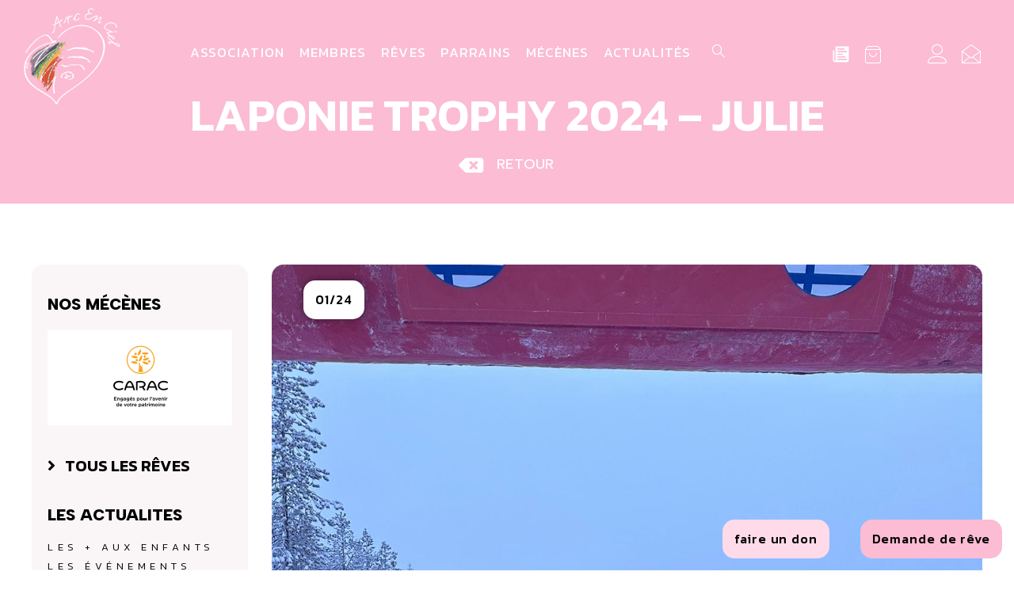

--- FILE ---
content_type: text/html; charset=UTF-8
request_url: https://www.arc-en-ciel.com/laponie-trophy-2024-julie/
body_size: 47214
content:
<!DOCTYPE html>
<html lang="fr-FR">
<head>
<meta charset="UTF-8">
<script>
var gform;gform||(document.addEventListener("gform_main_scripts_loaded",function(){gform.scriptsLoaded=!0}),document.addEventListener("gform/theme/scripts_loaded",function(){gform.themeScriptsLoaded=!0}),window.addEventListener("DOMContentLoaded",function(){gform.domLoaded=!0}),gform={domLoaded:!1,scriptsLoaded:!1,themeScriptsLoaded:!1,isFormEditor:()=>"function"==typeof InitializeEditor,callIfLoaded:function(o){return!(!gform.domLoaded||!gform.scriptsLoaded||!gform.themeScriptsLoaded&&!gform.isFormEditor()||(gform.isFormEditor()&&console.warn("The use of gform.initializeOnLoaded() is deprecated in the form editor context and will be removed in Gravity Forms 3.1."),o(),0))},initializeOnLoaded:function(o){gform.callIfLoaded(o)||(document.addEventListener("gform_main_scripts_loaded",()=>{gform.scriptsLoaded=!0,gform.callIfLoaded(o)}),document.addEventListener("gform/theme/scripts_loaded",()=>{gform.themeScriptsLoaded=!0,gform.callIfLoaded(o)}),window.addEventListener("DOMContentLoaded",()=>{gform.domLoaded=!0,gform.callIfLoaded(o)}))},hooks:{action:{},filter:{}},addAction:function(o,r,e,t){gform.addHook("action",o,r,e,t)},addFilter:function(o,r,e,t){gform.addHook("filter",o,r,e,t)},doAction:function(o){gform.doHook("action",o,arguments)},applyFilters:function(o){return gform.doHook("filter",o,arguments)},removeAction:function(o,r){gform.removeHook("action",o,r)},removeFilter:function(o,r,e){gform.removeHook("filter",o,r,e)},addHook:function(o,r,e,t,n){null==gform.hooks[o][r]&&(gform.hooks[o][r]=[]);var d=gform.hooks[o][r];null==n&&(n=r+"_"+d.length),gform.hooks[o][r].push({tag:n,callable:e,priority:t=null==t?10:t})},doHook:function(r,o,e){var t;if(e=Array.prototype.slice.call(e,1),null!=gform.hooks[r][o]&&((o=gform.hooks[r][o]).sort(function(o,r){return o.priority-r.priority}),o.forEach(function(o){"function"!=typeof(t=o.callable)&&(t=window[t]),"action"==r?t.apply(null,e):e[0]=t.apply(null,e)})),"filter"==r)return e[0]},removeHook:function(o,r,t,n){var e;null!=gform.hooks[o][r]&&(e=(e=gform.hooks[o][r]).filter(function(o,r,e){return!!(null!=n&&n!=o.tag||null!=t&&t!=o.priority)}),gform.hooks[o][r]=e)}});
</script>

<meta name="viewport" content="width=device-width, initial-scale=1">
	<link rel="profile" href="https://gmpg.org/xfn/11"> 
	<meta name='robots' content='index, follow, max-image-preview:large, max-snippet:-1, max-video-preview:-1' />

	<!-- This site is optimized with the Yoast SEO plugin v26.7 - https://yoast.com/wordpress/plugins/seo/ -->
	<title>LAPONIE TROPHY 2024 – JULIE</title>
	<meta name="description" content="JULIE a porté les couleurs de l’association dans cette nature sauvage et où le froid polaire était au rendez-vous !Expérience magique et atypique dans la" />
	<link rel="canonical" href="https://www.arc-en-ciel.com/laponie-trophy-2024-julie/" />
	<meta property="og:locale" content="fr_FR" />
	<meta property="og:type" content="article" />
	<meta property="og:title" content="LAPONIE TROPHY 2024 – JULIE" />
	<meta property="og:description" content="JULIE a porté les couleurs de l’association dans cette nature sauvage et où le froid polaire était au rendez-vous !Expérience magique et atypique dans la" />
	<meta property="og:url" content="https://www.arc-en-ciel.com/laponie-trophy-2024-julie/" />
	<meta property="og:site_name" content="Arc en Ciel" />
	<meta property="article:publisher" content="https://www.facebook.com/Arc-En-Ciel-166533473696888" />
	<meta property="article:published_time" content="2024-01-15T19:49:46+00:00" />
	<meta property="article:modified_time" content="2024-06-13T19:07:35+00:00" />
	<meta property="og:image" content="https://www.arc-en-ciel.com/wp-content/uploads/2024/06/IMG-20240508-WA0005.jpg" />
	<meta property="og:image:width" content="1200" />
	<meta property="og:image:height" content="1600" />
	<meta property="og:image:type" content="image/jpeg" />
	<meta name="author" content="jean-louis@arc-en-ciel.com" />
	<meta name="twitter:card" content="summary_large_image" />
	<meta name="twitter:label1" content="Écrit par" />
	<meta name="twitter:data1" content="jean-louis@arc-en-ciel.com" />
	<meta name="twitter:label2" content="Durée de lecture estimée" />
	<meta name="twitter:data2" content="1 minute" />
	<script type="application/ld+json" class="yoast-schema-graph">{"@context":"https://schema.org","@graph":[{"@type":"Article","@id":"https://www.arc-en-ciel.com/laponie-trophy-2024-julie/#article","isPartOf":{"@id":"https://www.arc-en-ciel.com/laponie-trophy-2024-julie/"},"author":{"name":"jean-louis@arc-en-ciel.com","@id":"https://www.arc-en-ciel.com/#/schema/person/239e0f62961f81d9df3fc297028b432e"},"headline":"LAPONIE TROPHY 2024 – JULIE","datePublished":"2024-01-15T19:49:46+00:00","dateModified":"2024-06-13T19:07:35+00:00","mainEntityOfPage":{"@id":"https://www.arc-en-ciel.com/laponie-trophy-2024-julie/"},"wordCount":60,"publisher":{"@id":"https://www.arc-en-ciel.com/#organization"},"image":{"@id":"https://www.arc-en-ciel.com/laponie-trophy-2024-julie/#primaryimage"},"thumbnailUrl":"https://www.arc-en-ciel.com/wp-content/uploads/2024/06/IMG-20240508-WA0005.jpg","articleSection":["Les événements"],"inLanguage":"fr-FR"},{"@type":"WebPage","@id":"https://www.arc-en-ciel.com/laponie-trophy-2024-julie/","url":"https://www.arc-en-ciel.com/laponie-trophy-2024-julie/","name":"LAPONIE TROPHY 2024 – JULIE","isPartOf":{"@id":"https://www.arc-en-ciel.com/#website"},"primaryImageOfPage":{"@id":"https://www.arc-en-ciel.com/laponie-trophy-2024-julie/#primaryimage"},"image":{"@id":"https://www.arc-en-ciel.com/laponie-trophy-2024-julie/#primaryimage"},"thumbnailUrl":"https://www.arc-en-ciel.com/wp-content/uploads/2024/06/IMG-20240508-WA0005.jpg","datePublished":"2024-01-15T19:49:46+00:00","dateModified":"2024-06-13T19:07:35+00:00","description":"JULIE a porté les couleurs de l’association dans cette nature sauvage et où le froid polaire était au rendez-vous !Expérience magique et atypique dans la","breadcrumb":{"@id":"https://www.arc-en-ciel.com/laponie-trophy-2024-julie/#breadcrumb"},"inLanguage":"fr-FR","potentialAction":[{"@type":"ReadAction","target":["https://www.arc-en-ciel.com/laponie-trophy-2024-julie/"]}]},{"@type":"ImageObject","inLanguage":"fr-FR","@id":"https://www.arc-en-ciel.com/laponie-trophy-2024-julie/#primaryimage","url":"https://www.arc-en-ciel.com/wp-content/uploads/2024/06/IMG-20240508-WA0005.jpg","contentUrl":"https://www.arc-en-ciel.com/wp-content/uploads/2024/06/IMG-20240508-WA0005.jpg","width":1200,"height":1600},{"@type":"BreadcrumbList","@id":"https://www.arc-en-ciel.com/laponie-trophy-2024-julie/#breadcrumb","itemListElement":[{"@type":"ListItem","position":1,"name":"Accueil","item":"https://www.arc-en-ciel.com/"},{"@type":"ListItem","position":2,"name":"LAPONIE TROPHY 2024 – JULIE"}]},{"@type":"WebSite","@id":"https://www.arc-en-ciel.com/#website","url":"https://www.arc-en-ciel.com/","name":"Arc en Ciel","description":"","publisher":{"@id":"https://www.arc-en-ciel.com/#organization"},"potentialAction":[{"@type":"SearchAction","target":{"@type":"EntryPoint","urlTemplate":"https://www.arc-en-ciel.com/?s={search_term_string}"},"query-input":{"@type":"PropertyValueSpecification","valueRequired":true,"valueName":"search_term_string"}}],"inLanguage":"fr-FR"},{"@type":"Organization","@id":"https://www.arc-en-ciel.com/#organization","name":"Arc En Ciel Association","url":"https://www.arc-en-ciel.com/","logo":{"@type":"ImageObject","inLanguage":"fr-FR","@id":"https://www.arc-en-ciel.com/#/schema/logo/image/","url":"https://www.arc-en-ciel.com/wp-content/uploads/2016/02/logo-Arc-En-Ciel-mobile-retina.png","contentUrl":"https://www.arc-en-ciel.com/wp-content/uploads/2016/02/logo-Arc-En-Ciel-mobile-retina.png","width":400,"height":122,"caption":"Arc En Ciel Association"},"image":{"@id":"https://www.arc-en-ciel.com/#/schema/logo/image/"},"sameAs":["https://www.facebook.com/Arc-En-Ciel-166533473696888","https://www.youtube.com/channel/UCgjLVDC068m0TioM5rLd3GA"]},{"@type":"Person","@id":"https://www.arc-en-ciel.com/#/schema/person/239e0f62961f81d9df3fc297028b432e","name":"jean-louis@arc-en-ciel.com"}]}</script>
	<!-- / Yoast SEO plugin. -->


<link rel="alternate" type="application/rss+xml" title="Arc en Ciel &raquo; Flux" href="https://www.arc-en-ciel.com/feed/" />
<link rel="alternate" type="application/rss+xml" title="Arc en Ciel &raquo; Flux des commentaires" href="https://www.arc-en-ciel.com/comments/feed/" />
<link rel="alternate" title="oEmbed (JSON)" type="application/json+oembed" href="https://www.arc-en-ciel.com/wp-json/oembed/1.0/embed?url=https%3A%2F%2Fwww.arc-en-ciel.com%2Flaponie-trophy-2024-julie%2F" />
<link rel="alternate" title="oEmbed (XML)" type="text/xml+oembed" href="https://www.arc-en-ciel.com/wp-json/oembed/1.0/embed?url=https%3A%2F%2Fwww.arc-en-ciel.com%2Flaponie-trophy-2024-julie%2F&#038;format=xml" />
<style id='wp-img-auto-sizes-contain-inline-css'>
img:is([sizes=auto i],[sizes^="auto," i]){contain-intrinsic-size:3000px 1500px}
/*# sourceURL=wp-img-auto-sizes-contain-inline-css */
</style>
<link rel='stylesheet' id='astra-vc-builder-css' href='https://www.arc-en-ciel.com/wp-content/themes/astra/assets/css/minified/compatibility/page-builder/vc-plugin.min.css?ver=4.11.14' media='all' />
<link rel='stylesheet' id='astra-theme-css-css' href='https://www.arc-en-ciel.com/wp-content/themes/astra/assets/css/minified/main.min.css?ver=4.11.14' media='all' />
<style id='astra-theme-css-inline-css'>
:root{--ast-post-nav-space:0;--ast-container-default-xlg-padding:3em;--ast-container-default-lg-padding:3em;--ast-container-default-slg-padding:2em;--ast-container-default-md-padding:3em;--ast-container-default-sm-padding:3em;--ast-container-default-xs-padding:2.4em;--ast-container-default-xxs-padding:1.8em;--ast-code-block-background:#ECEFF3;--ast-comment-inputs-background:#F9FAFB;--ast-normal-container-width:1200px;--ast-narrow-container-width:750px;--ast-blog-title-font-weight:normal;--ast-blog-meta-weight:inherit;--ast-global-color-primary:var(--ast-global-color-5);--ast-global-color-secondary:var(--ast-global-color-4);--ast-global-color-alternate-background:var(--ast-global-color-7);--ast-global-color-subtle-background:var(--ast-global-color-6);--ast-bg-style-guide:#F8FAFC;--ast-shadow-style-guide:0px 0px 4px 0 #00000057;--ast-global-dark-bg-style:#fff;--ast-global-dark-lfs:#fbfbfb;--ast-widget-bg-color:#fafafa;--ast-wc-container-head-bg-color:#fbfbfb;--ast-title-layout-bg:#eeeeee;--ast-search-border-color:#e7e7e7;--ast-lifter-hover-bg:#e6e6e6;--ast-gallery-block-color:#000;--srfm-color-input-label:var(--ast-global-color-2);}html{font-size:100%;}a{color:var(--ast-global-color-0);}a:hover,a:focus{color:var(--ast-global-color-1);}body,button,input,select,textarea,.ast-button,.ast-custom-button{font-family:-apple-system,BlinkMacSystemFont,Segoe UI,Roboto,Oxygen-Sans,Ubuntu,Cantarell,Helvetica Neue,sans-serif;font-weight:400;font-size:16px;font-size:1rem;line-height:var(--ast-body-line-height,1.65em);}blockquote{color:var(--ast-global-color-3);}h1,h2,h3,h4,h5,h6,.entry-content :where(h1,h2,h3,h4,h5,h6),.site-title,.site-title a{font-weight:600;}.ast-site-identity .site-title a{color:var(--ast-global-color-2);}.site-title{font-size:26px;font-size:1.625rem;display:block;}.site-header .site-description{font-size:15px;font-size:0.9375rem;display:none;}.entry-title{font-size:26px;font-size:1.625rem;}.archive .ast-article-post .ast-article-inner,.blog .ast-article-post .ast-article-inner,.archive .ast-article-post .ast-article-inner:hover,.blog .ast-article-post .ast-article-inner:hover{overflow:hidden;}h1,.entry-content :where(h1){font-size:40px;font-size:2.5rem;font-weight:600;line-height:1.4em;}h2,.entry-content :where(h2){font-size:32px;font-size:2rem;font-weight:600;line-height:1.3em;}h3,.entry-content :where(h3){font-size:26px;font-size:1.625rem;font-weight:600;line-height:1.3em;}h4,.entry-content :where(h4){font-size:24px;font-size:1.5rem;line-height:1.2em;font-weight:600;}h5,.entry-content :where(h5){font-size:20px;font-size:1.25rem;line-height:1.2em;font-weight:600;}h6,.entry-content :where(h6){font-size:16px;font-size:1rem;line-height:1.25em;font-weight:600;}::selection{background-color:var(--ast-global-color-0);color:#000000;}body,h1,h2,h3,h4,h5,h6,.entry-title a,.entry-content :where(h1,h2,h3,h4,h5,h6){color:var(--ast-global-color-3);}.tagcloud a:hover,.tagcloud a:focus,.tagcloud a.current-item{color:#000000;border-color:var(--ast-global-color-0);background-color:var(--ast-global-color-0);}input:focus,input[type="text"]:focus,input[type="email"]:focus,input[type="url"]:focus,input[type="password"]:focus,input[type="reset"]:focus,input[type="search"]:focus,textarea:focus{border-color:var(--ast-global-color-0);}input[type="radio"]:checked,input[type=reset],input[type="checkbox"]:checked,input[type="checkbox"]:hover:checked,input[type="checkbox"]:focus:checked,input[type=range]::-webkit-slider-thumb{border-color:var(--ast-global-color-0);background-color:var(--ast-global-color-0);box-shadow:none;}.site-footer a:hover + .post-count,.site-footer a:focus + .post-count{background:var(--ast-global-color-0);border-color:var(--ast-global-color-0);}.single .nav-links .nav-previous,.single .nav-links .nav-next{color:var(--ast-global-color-0);}.entry-meta,.entry-meta *{line-height:1.45;color:var(--ast-global-color-0);}.entry-meta a:not(.ast-button):hover,.entry-meta a:not(.ast-button):hover *,.entry-meta a:not(.ast-button):focus,.entry-meta a:not(.ast-button):focus *,.page-links > .page-link,.page-links .page-link:hover,.post-navigation a:hover{color:var(--ast-global-color-1);}#cat option,.secondary .calendar_wrap thead a,.secondary .calendar_wrap thead a:visited{color:var(--ast-global-color-0);}.secondary .calendar_wrap #today,.ast-progress-val span{background:var(--ast-global-color-0);}.secondary a:hover + .post-count,.secondary a:focus + .post-count{background:var(--ast-global-color-0);border-color:var(--ast-global-color-0);}.calendar_wrap #today > a{color:#000000;}.page-links .page-link,.single .post-navigation a{color:var(--ast-global-color-0);}.ast-search-menu-icon .search-form button.search-submit{padding:0 4px;}.ast-search-menu-icon form.search-form{padding-right:0;}.ast-search-menu-icon.slide-search input.search-field{width:0;}.ast-header-search .ast-search-menu-icon.ast-dropdown-active .search-form,.ast-header-search .ast-search-menu-icon.ast-dropdown-active .search-field:focus{transition:all 0.2s;}.search-form input.search-field:focus{outline:none;}.ast-archive-title{color:var(--ast-global-color-2);}.widget-title,.widget .wp-block-heading{font-size:22px;font-size:1.375rem;color:var(--ast-global-color-2);}.ast-search-menu-icon.slide-search a:focus-visible:focus-visible,.astra-search-icon:focus-visible,#close:focus-visible,a:focus-visible,.ast-menu-toggle:focus-visible,.site .skip-link:focus-visible,.wp-block-loginout input:focus-visible,.wp-block-search.wp-block-search__button-inside .wp-block-search__inside-wrapper,.ast-header-navigation-arrow:focus-visible,.woocommerce .wc-proceed-to-checkout > .checkout-button:focus-visible,.woocommerce .woocommerce-MyAccount-navigation ul li a:focus-visible,.ast-orders-table__row .ast-orders-table__cell:focus-visible,.woocommerce .woocommerce-order-details .order-again > .button:focus-visible,.woocommerce .woocommerce-message a.button.wc-forward:focus-visible,.woocommerce #minus_qty:focus-visible,.woocommerce #plus_qty:focus-visible,a#ast-apply-coupon:focus-visible,.woocommerce .woocommerce-info a:focus-visible,.woocommerce .astra-shop-summary-wrap a:focus-visible,.woocommerce a.wc-forward:focus-visible,#ast-apply-coupon:focus-visible,.woocommerce-js .woocommerce-mini-cart-item a.remove:focus-visible,#close:focus-visible,.button.search-submit:focus-visible,#search_submit:focus,.normal-search:focus-visible,.ast-header-account-wrap:focus-visible,.woocommerce .ast-on-card-button.ast-quick-view-trigger:focus,.astra-cart-drawer-close:focus,.ast-single-variation:focus,.ast-woocommerce-product-gallery__image:focus,.ast-button:focus,.woocommerce-product-gallery--with-images [data-controls="prev"]:focus-visible,.woocommerce-product-gallery--with-images [data-controls="next"]:focus-visible{outline-style:dotted;outline-color:inherit;outline-width:thin;}input:focus,input[type="text"]:focus,input[type="email"]:focus,input[type="url"]:focus,input[type="password"]:focus,input[type="reset"]:focus,input[type="search"]:focus,input[type="number"]:focus,textarea:focus,.wp-block-search__input:focus,[data-section="section-header-mobile-trigger"] .ast-button-wrap .ast-mobile-menu-trigger-minimal:focus,.ast-mobile-popup-drawer.active .menu-toggle-close:focus,.woocommerce-ordering select.orderby:focus,#ast-scroll-top:focus,#coupon_code:focus,.woocommerce-page #comment:focus,.woocommerce #reviews #respond input#submit:focus,.woocommerce a.add_to_cart_button:focus,.woocommerce .button.single_add_to_cart_button:focus,.woocommerce .woocommerce-cart-form button:focus,.woocommerce .woocommerce-cart-form__cart-item .quantity .qty:focus,.woocommerce .woocommerce-billing-fields .woocommerce-billing-fields__field-wrapper .woocommerce-input-wrapper > .input-text:focus,.woocommerce #order_comments:focus,.woocommerce #place_order:focus,.woocommerce .woocommerce-address-fields .woocommerce-address-fields__field-wrapper .woocommerce-input-wrapper > .input-text:focus,.woocommerce .woocommerce-MyAccount-content form button:focus,.woocommerce .woocommerce-MyAccount-content .woocommerce-EditAccountForm .woocommerce-form-row .woocommerce-Input.input-text:focus,.woocommerce .ast-woocommerce-container .woocommerce-pagination ul.page-numbers li a:focus,body #content .woocommerce form .form-row .select2-container--default .select2-selection--single:focus,#ast-coupon-code:focus,.woocommerce.woocommerce-js .quantity input[type=number]:focus,.woocommerce-js .woocommerce-mini-cart-item .quantity input[type=number]:focus,.woocommerce p#ast-coupon-trigger:focus{border-style:dotted;border-color:inherit;border-width:thin;}input{outline:none;}.woocommerce-js input[type=text]:focus,.woocommerce-js input[type=email]:focus,.woocommerce-js textarea:focus,input[type=number]:focus,.comments-area textarea#comment:focus,.comments-area textarea#comment:active,.comments-area .ast-comment-formwrap input[type="text"]:focus,.comments-area .ast-comment-formwrap input[type="text"]:active{outline-style:unset;outline-color:inherit;outline-width:thin;}.ast-logo-title-inline .site-logo-img{padding-right:1em;}body .ast-oembed-container *{position:absolute;top:0;width:100%;height:100%;left:0;}body .wp-block-embed-pocket-casts .ast-oembed-container *{position:unset;}.ast-single-post-featured-section + article {margin-top: 2em;}.site-content .ast-single-post-featured-section img {width: 100%;overflow: hidden;object-fit: cover;}.site > .ast-single-related-posts-container {margin-top: 0;}@media (min-width: 922px) {.ast-desktop .ast-container--narrow {max-width: var(--ast-narrow-container-width);margin: 0 auto;}}.ast-page-builder-template .hentry {margin: 0;}.ast-page-builder-template .site-content > .ast-container {max-width: 100%;padding: 0;}.ast-page-builder-template .site .site-content #primary {padding: 0;margin: 0;}.ast-page-builder-template .no-results {text-align: center;margin: 4em auto;}.ast-page-builder-template .ast-pagination {padding: 2em;}.ast-page-builder-template .entry-header.ast-no-title.ast-no-thumbnail {margin-top: 0;}.ast-page-builder-template .entry-header.ast-header-without-markup {margin-top: 0;margin-bottom: 0;}.ast-page-builder-template .entry-header.ast-no-title.ast-no-meta {margin-bottom: 0;}.ast-page-builder-template.single .post-navigation {padding-bottom: 2em;}.ast-page-builder-template.single-post .site-content > .ast-container {max-width: 100%;}.ast-page-builder-template .entry-header {margin-top: 2em;margin-left: auto;margin-right: auto;}.ast-page-builder-template .ast-archive-description {margin: 2em auto 0;padding-left: 20px;padding-right: 20px;}.ast-page-builder-template .ast-row {margin-left: 0;margin-right: 0;}.single.ast-page-builder-template .entry-header + .entry-content,.single.ast-page-builder-template .ast-single-entry-banner + .site-content article .entry-content {margin-bottom: 2em;}@media(min-width: 921px) {.ast-page-builder-template.archive.ast-right-sidebar .ast-row article,.ast-page-builder-template.archive.ast-left-sidebar .ast-row article {padding-left: 0;padding-right: 0;}}@media (max-width:921.9px){#ast-desktop-header{display:none;}}@media (min-width:922px){#ast-mobile-header{display:none;}}@media( max-width: 420px ) {.single .nav-links .nav-previous,.single .nav-links .nav-next {width: 100%;text-align: center;}}.wp-block-buttons.aligncenter{justify-content:center;}@media (max-width:921px){.ast-theme-transparent-header #primary,.ast-theme-transparent-header #secondary{padding:0;}}@media (max-width:921px){.ast-plain-container.ast-no-sidebar #primary{padding:0;}}.ast-plain-container.ast-no-sidebar #primary{margin-top:0;margin-bottom:0;}@media (min-width:1200px){.ast-plain-container.ast-no-sidebar #primary{margin-top:60px;margin-bottom:60px;}}.wp-block-button.is-style-outline .wp-block-button__link{border-color:#fbbcd4;}div.wp-block-button.is-style-outline > .wp-block-button__link:not(.has-text-color),div.wp-block-button.wp-block-button__link.is-style-outline:not(.has-text-color){color:#fbbcd4;}.wp-block-button.is-style-outline .wp-block-button__link:hover,.wp-block-buttons .wp-block-button.is-style-outline .wp-block-button__link:focus,.wp-block-buttons .wp-block-button.is-style-outline > .wp-block-button__link:not(.has-text-color):hover,.wp-block-buttons .wp-block-button.wp-block-button__link.is-style-outline:not(.has-text-color):hover{color:var(--ast-global-color-2);background-color:var(--ast-global-color-1);border-color:var(--ast-global-color-1);}.post-page-numbers.current .page-link,.ast-pagination .page-numbers.current{color:#000000;border-color:var(--ast-global-color-0);background-color:var(--ast-global-color-0);}.wp-block-button.is-style-outline .wp-block-button__link.wp-element-button,.ast-outline-button{border-color:#fbbcd4;font-family:inherit;font-weight:500;font-size:16px;font-size:1rem;line-height:1em;}.wp-block-buttons .wp-block-button.is-style-outline > .wp-block-button__link:not(.has-text-color),.wp-block-buttons .wp-block-button.wp-block-button__link.is-style-outline:not(.has-text-color),.ast-outline-button{color:#fbbcd4;}.wp-block-button.is-style-outline .wp-block-button__link:hover,.wp-block-buttons .wp-block-button.is-style-outline .wp-block-button__link:focus,.wp-block-buttons .wp-block-button.is-style-outline > .wp-block-button__link:not(.has-text-color):hover,.wp-block-buttons .wp-block-button.wp-block-button__link.is-style-outline:not(.has-text-color):hover,.ast-outline-button:hover,.ast-outline-button:focus,.wp-block-uagb-buttons-child .uagb-buttons-repeater.ast-outline-button:hover,.wp-block-uagb-buttons-child .uagb-buttons-repeater.ast-outline-button:focus{color:var(--ast-global-color-2);background-color:var(--ast-global-color-1);border-color:var(--ast-global-color-1);}.wp-block-button .wp-block-button__link.wp-element-button.is-style-outline:not(.has-background),.wp-block-button.is-style-outline>.wp-block-button__link.wp-element-button:not(.has-background),.ast-outline-button{background-color:transparent;}.entry-content[data-ast-blocks-layout] > figure{margin-bottom:1em;}h1.widget-title{font-weight:600;}h2.widget-title{font-weight:600;}h3.widget-title{font-weight:600;}.elementor-widget-container .elementor-loop-container .e-loop-item[data-elementor-type="loop-item"]{width:100%;}.review-rating{display:flex;align-items:center;order:2;}#page{display:flex;flex-direction:column;min-height:100vh;}.ast-404-layout-1 h1.page-title{color:var(--ast-global-color-2);}.single .post-navigation a{line-height:1em;height:inherit;}.error-404 .page-sub-title{font-size:1.5rem;font-weight:inherit;}.search .site-content .content-area .search-form{margin-bottom:0;}#page .site-content{flex-grow:1;}.widget{margin-bottom:1.25em;}#secondary li{line-height:1.5em;}#secondary .wp-block-group h2{margin-bottom:0.7em;}#secondary h2{font-size:1.7rem;}.ast-separate-container .ast-article-post,.ast-separate-container .ast-article-single,.ast-separate-container .comment-respond{padding:3em;}.ast-separate-container .ast-article-single .ast-article-single{padding:0;}.ast-article-single .wp-block-post-template-is-layout-grid{padding-left:0;}.ast-separate-container .comments-title,.ast-narrow-container .comments-title{padding:1.5em 2em;}.ast-page-builder-template .comment-form-textarea,.ast-comment-formwrap .ast-grid-common-col{padding:0;}.ast-comment-formwrap{padding:0;display:inline-flex;column-gap:20px;width:100%;margin-left:0;margin-right:0;}.comments-area textarea#comment:focus,.comments-area textarea#comment:active,.comments-area .ast-comment-formwrap input[type="text"]:focus,.comments-area .ast-comment-formwrap input[type="text"]:active {box-shadow:none;outline:none;}.archive.ast-page-builder-template .entry-header{margin-top:2em;}.ast-page-builder-template .ast-comment-formwrap{width:100%;}.entry-title{margin-bottom:0.5em;}.ast-archive-description p{font-size:inherit;font-weight:inherit;line-height:inherit;}.ast-separate-container .ast-comment-list li.depth-1,.hentry{margin-bottom:2em;}@media (min-width:921px){.ast-left-sidebar.ast-page-builder-template #secondary,.archive.ast-right-sidebar.ast-page-builder-template .site-main{padding-left:20px;padding-right:20px;}}@media (max-width:544px){.ast-comment-formwrap.ast-row{column-gap:10px;display:inline-block;}#ast-commentform .ast-grid-common-col{position:relative;width:100%;}}@media (min-width:1201px){.ast-separate-container .ast-article-post,.ast-separate-container .ast-article-single,.ast-separate-container .ast-author-box,.ast-separate-container .ast-404-layout-1,.ast-separate-container .no-results{padding:3em;}}@media (max-width:921px){.ast-left-sidebar #content > .ast-container{display:flex;flex-direction:column-reverse;width:100%;}}@media (min-width:922px){.ast-separate-container.ast-right-sidebar #primary,.ast-separate-container.ast-left-sidebar #primary{border:0;}.search-no-results.ast-separate-container #primary{margin-bottom:4em;}}.elementor-widget-button .elementor-button{border-style:solid;text-decoration:none;border-top-width:0px;border-right-width:0px;border-left-width:0px;border-bottom-width:0px;}body .elementor-button.elementor-size-sm,body .elementor-button.elementor-size-xs,body .elementor-button.elementor-size-md,body .elementor-button.elementor-size-lg,body .elementor-button.elementor-size-xl,body .elementor-button{border-top-left-radius:15px;border-top-right-radius:15px;border-bottom-right-radius:15px;border-bottom-left-radius:15px;padding-top:15px;padding-right:15px;padding-bottom:15px;padding-left:15px;}.elementor-widget-button .elementor-button{border-color:#fbbcd4;background-color:#fbbcd4;}.elementor-widget-button .elementor-button:hover,.elementor-widget-button .elementor-button:focus{color:var(--ast-global-color-2);background-color:var(--ast-global-color-1);border-color:var(--ast-global-color-1);}.wp-block-button .wp-block-button__link ,.elementor-widget-button .elementor-button,.elementor-widget-button .elementor-button:visited{color:var(--ast-global-color-2);}.elementor-widget-button .elementor-button{font-weight:500;font-size:16px;font-size:1rem;line-height:1em;}body .elementor-button.elementor-size-sm,body .elementor-button.elementor-size-xs,body .elementor-button.elementor-size-md,body .elementor-button.elementor-size-lg,body .elementor-button.elementor-size-xl,body .elementor-button{font-size:16px;font-size:1rem;}.wp-block-button .wp-block-button__link:hover,.wp-block-button .wp-block-button__link:focus{color:var(--ast-global-color-2);background-color:var(--ast-global-color-1);border-color:var(--ast-global-color-1);}.elementor-widget-heading h1.elementor-heading-title{line-height:1.4em;}.elementor-widget-heading h2.elementor-heading-title{line-height:1.3em;}.elementor-widget-heading h3.elementor-heading-title{line-height:1.3em;}.elementor-widget-heading h4.elementor-heading-title{line-height:1.2em;}.elementor-widget-heading h5.elementor-heading-title{line-height:1.2em;}.elementor-widget-heading h6.elementor-heading-title{line-height:1.25em;}.wp-block-button .wp-block-button__link,.wp-block-search .wp-block-search__button,body .wp-block-file .wp-block-file__button{border-style:solid;border-top-width:0px;border-right-width:0px;border-left-width:0px;border-bottom-width:0px;border-color:#fbbcd4;background-color:#fbbcd4;color:var(--ast-global-color-2);font-family:inherit;font-weight:500;line-height:1em;font-size:16px;font-size:1rem;border-top-left-radius:15px;border-top-right-radius:15px;border-bottom-right-radius:15px;border-bottom-left-radius:15px;padding-top:15px;padding-right:15px;padding-bottom:15px;padding-left:15px;}.menu-toggle,button,.ast-button,.ast-custom-button,.button,input#submit,input[type="button"],input[type="submit"],input[type="reset"],form[CLASS*="wp-block-search__"].wp-block-search .wp-block-search__inside-wrapper .wp-block-search__button,body .wp-block-file .wp-block-file__button,.search .search-submit,.woocommerce-js a.button,.woocommerce button.button,.woocommerce .woocommerce-message a.button,.woocommerce #respond input#submit.alt,.woocommerce input.button.alt,.woocommerce input.button,.woocommerce input.button:disabled,.woocommerce input.button:disabled[disabled],.woocommerce input.button:disabled:hover,.woocommerce input.button:disabled[disabled]:hover,.woocommerce #respond input#submit,.woocommerce button.button.alt.disabled,.wc-block-grid__products .wc-block-grid__product .wp-block-button__link,.wc-block-grid__product-onsale,[CLASS*="wc-block"] button,.woocommerce-js .astra-cart-drawer .astra-cart-drawer-content .woocommerce-mini-cart__buttons .button:not(.checkout):not(.ast-continue-shopping),.woocommerce-js .astra-cart-drawer .astra-cart-drawer-content .woocommerce-mini-cart__buttons a.checkout,.woocommerce button.button.alt.disabled.wc-variation-selection-needed,[CLASS*="wc-block"] .wc-block-components-button{border-style:solid;border-top-width:0px;border-right-width:0px;border-left-width:0px;border-bottom-width:0px;color:var(--ast-global-color-2);border-color:#fbbcd4;background-color:#fbbcd4;padding-top:15px;padding-right:15px;padding-bottom:15px;padding-left:15px;font-family:inherit;font-weight:500;font-size:16px;font-size:1rem;line-height:1em;border-top-left-radius:15px;border-top-right-radius:15px;border-bottom-right-radius:15px;border-bottom-left-radius:15px;}button:focus,.menu-toggle:hover,button:hover,.ast-button:hover,.ast-custom-button:hover .button:hover,.ast-custom-button:hover ,input[type=reset]:hover,input[type=reset]:focus,input#submit:hover,input#submit:focus,input[type="button"]:hover,input[type="button"]:focus,input[type="submit"]:hover,input[type="submit"]:focus,form[CLASS*="wp-block-search__"].wp-block-search .wp-block-search__inside-wrapper .wp-block-search__button:hover,form[CLASS*="wp-block-search__"].wp-block-search .wp-block-search__inside-wrapper .wp-block-search__button:focus,body .wp-block-file .wp-block-file__button:hover,body .wp-block-file .wp-block-file__button:focus,.woocommerce-js a.button:hover,.woocommerce button.button:hover,.woocommerce .woocommerce-message a.button:hover,.woocommerce #respond input#submit:hover,.woocommerce #respond input#submit.alt:hover,.woocommerce input.button.alt:hover,.woocommerce input.button:hover,.woocommerce button.button.alt.disabled:hover,.wc-block-grid__products .wc-block-grid__product .wp-block-button__link:hover,[CLASS*="wc-block"] button:hover,.woocommerce-js .astra-cart-drawer .astra-cart-drawer-content .woocommerce-mini-cart__buttons .button:not(.checkout):not(.ast-continue-shopping):hover,.woocommerce-js .astra-cart-drawer .astra-cart-drawer-content .woocommerce-mini-cart__buttons a.checkout:hover,.woocommerce button.button.alt.disabled.wc-variation-selection-needed:hover,[CLASS*="wc-block"] .wc-block-components-button:hover,[CLASS*="wc-block"] .wc-block-components-button:focus{color:var(--ast-global-color-2);background-color:var(--ast-global-color-1);border-color:var(--ast-global-color-1);}form[CLASS*="wp-block-search__"].wp-block-search .wp-block-search__inside-wrapper .wp-block-search__button.has-icon{padding-top:calc(15px - 3px);padding-right:calc(15px - 3px);padding-bottom:calc(15px - 3px);padding-left:calc(15px - 3px);}@media (max-width:921px){.ast-mobile-header-stack .main-header-bar .ast-search-menu-icon{display:inline-block;}.ast-header-break-point.ast-header-custom-item-outside .ast-mobile-header-stack .main-header-bar .ast-search-icon{margin:0;}.ast-comment-avatar-wrap img{max-width:2.5em;}.ast-comment-meta{padding:0 1.8888em 1.3333em;}.ast-separate-container .ast-comment-list li.depth-1{padding:1.5em 2.14em;}.ast-separate-container .comment-respond{padding:2em 2.14em;}}@media (min-width:544px){.ast-container{max-width:100%;}}@media (max-width:544px){.ast-separate-container .ast-article-post,.ast-separate-container .ast-article-single,.ast-separate-container .comments-title,.ast-separate-container .ast-archive-description{padding:1.5em 1em;}.ast-separate-container #content .ast-container{padding-left:0.54em;padding-right:0.54em;}.ast-separate-container .ast-comment-list .bypostauthor{padding:.5em;}.ast-search-menu-icon.ast-dropdown-active .search-field{width:170px;}} #ast-mobile-header .ast-site-header-cart-li a{pointer-events:none;}@media (min-width:545px){.ast-page-builder-template .comments-area,.single.ast-page-builder-template .entry-header,.single.ast-page-builder-template .post-navigation,.single.ast-page-builder-template .ast-single-related-posts-container{max-width:1240px;margin-left:auto;margin-right:auto;}}.ast-separate-container{background-color:var(--ast-global-color-4);background-image:none;}@media (max-width:921px){.site-title{display:block;}.site-header .site-description{display:none;}h1,.entry-content :where(h1){font-size:30px;}h2,.entry-content :where(h2){font-size:25px;}h3,.entry-content :where(h3){font-size:20px;}}@media (max-width:544px){.site-title{display:block;}.site-header .site-description{display:none;}h1,.entry-content :where(h1){font-size:30px;}h2,.entry-content :where(h2){font-size:25px;}h3,.entry-content :where(h3){font-size:20px;}}@media (max-width:921px){html{font-size:91.2%;}}@media (max-width:544px){html{font-size:91.2%;}}@media (min-width:922px){.ast-container{max-width:1240px;}}@media (min-width:922px){.site-content .ast-container{display:flex;}}@media (max-width:921px){.site-content .ast-container{flex-direction:column;}}@media (min-width:922px){.main-header-menu .sub-menu .menu-item.ast-left-align-sub-menu:hover > .sub-menu,.main-header-menu .sub-menu .menu-item.ast-left-align-sub-menu.focus > .sub-menu{margin-left:-0px;}}.site .comments-area{padding-bottom:3em;}.wp-block-file {display: flex;align-items: center;flex-wrap: wrap;justify-content: space-between;}.wp-block-pullquote {border: none;}.wp-block-pullquote blockquote::before {content: "\201D";font-family: "Helvetica",sans-serif;display: flex;transform: rotate( 180deg );font-size: 6rem;font-style: normal;line-height: 1;font-weight: bold;align-items: center;justify-content: center;}.has-text-align-right > blockquote::before {justify-content: flex-start;}.has-text-align-left > blockquote::before {justify-content: flex-end;}figure.wp-block-pullquote.is-style-solid-color blockquote {max-width: 100%;text-align: inherit;}:root {--wp--custom--ast-default-block-top-padding: 3em;--wp--custom--ast-default-block-right-padding: 3em;--wp--custom--ast-default-block-bottom-padding: 3em;--wp--custom--ast-default-block-left-padding: 3em;--wp--custom--ast-container-width: 1200px;--wp--custom--ast-content-width-size: 1200px;--wp--custom--ast-wide-width-size: calc(1200px + var(--wp--custom--ast-default-block-left-padding) + var(--wp--custom--ast-default-block-right-padding));}.ast-narrow-container {--wp--custom--ast-content-width-size: 750px;--wp--custom--ast-wide-width-size: 750px;}@media(max-width: 921px) {:root {--wp--custom--ast-default-block-top-padding: 3em;--wp--custom--ast-default-block-right-padding: 2em;--wp--custom--ast-default-block-bottom-padding: 3em;--wp--custom--ast-default-block-left-padding: 2em;}}@media(max-width: 544px) {:root {--wp--custom--ast-default-block-top-padding: 3em;--wp--custom--ast-default-block-right-padding: 1.5em;--wp--custom--ast-default-block-bottom-padding: 3em;--wp--custom--ast-default-block-left-padding: 1.5em;}}.entry-content > .wp-block-group,.entry-content > .wp-block-cover,.entry-content > .wp-block-columns {padding-top: var(--wp--custom--ast-default-block-top-padding);padding-right: var(--wp--custom--ast-default-block-right-padding);padding-bottom: var(--wp--custom--ast-default-block-bottom-padding);padding-left: var(--wp--custom--ast-default-block-left-padding);}.ast-plain-container.ast-no-sidebar .entry-content > .alignfull,.ast-page-builder-template .ast-no-sidebar .entry-content > .alignfull {margin-left: calc( -50vw + 50%);margin-right: calc( -50vw + 50%);max-width: 100vw;width: 100vw;}.ast-plain-container.ast-no-sidebar .entry-content .alignfull .alignfull,.ast-page-builder-template.ast-no-sidebar .entry-content .alignfull .alignfull,.ast-plain-container.ast-no-sidebar .entry-content .alignfull .alignwide,.ast-page-builder-template.ast-no-sidebar .entry-content .alignfull .alignwide,.ast-plain-container.ast-no-sidebar .entry-content .alignwide .alignfull,.ast-page-builder-template.ast-no-sidebar .entry-content .alignwide .alignfull,.ast-plain-container.ast-no-sidebar .entry-content .alignwide .alignwide,.ast-page-builder-template.ast-no-sidebar .entry-content .alignwide .alignwide,.ast-plain-container.ast-no-sidebar .entry-content .wp-block-column .alignfull,.ast-page-builder-template.ast-no-sidebar .entry-content .wp-block-column .alignfull,.ast-plain-container.ast-no-sidebar .entry-content .wp-block-column .alignwide,.ast-page-builder-template.ast-no-sidebar .entry-content .wp-block-column .alignwide {margin-left: auto;margin-right: auto;width: 100%;}[data-ast-blocks-layout] .wp-block-separator:not(.is-style-dots) {height: 0;}[data-ast-blocks-layout] .wp-block-separator {margin: 20px auto;}[data-ast-blocks-layout] .wp-block-separator:not(.is-style-wide):not(.is-style-dots) {max-width: 100px;}[data-ast-blocks-layout] .wp-block-separator.has-background {padding: 0;}.entry-content[data-ast-blocks-layout] > * {max-width: var(--wp--custom--ast-content-width-size);margin-left: auto;margin-right: auto;}.entry-content[data-ast-blocks-layout] > .alignwide {max-width: var(--wp--custom--ast-wide-width-size);}.entry-content[data-ast-blocks-layout] .alignfull {max-width: none;}.entry-content .wp-block-columns {margin-bottom: 0;}blockquote {margin: 1.5em;border-color: rgba(0,0,0,0.05);}.wp-block-quote:not(.has-text-align-right):not(.has-text-align-center) {border-left: 5px solid rgba(0,0,0,0.05);}.has-text-align-right > blockquote,blockquote.has-text-align-right {border-right: 5px solid rgba(0,0,0,0.05);}.has-text-align-left > blockquote,blockquote.has-text-align-left {border-left: 5px solid rgba(0,0,0,0.05);}.wp-block-site-tagline,.wp-block-latest-posts .read-more {margin-top: 15px;}.wp-block-loginout p label {display: block;}.wp-block-loginout p:not(.login-remember):not(.login-submit) input {width: 100%;}.wp-block-loginout input:focus {border-color: transparent;}.wp-block-loginout input:focus {outline: thin dotted;}.entry-content .wp-block-media-text .wp-block-media-text__content {padding: 0 0 0 8%;}.entry-content .wp-block-media-text.has-media-on-the-right .wp-block-media-text__content {padding: 0 8% 0 0;}.entry-content .wp-block-media-text.has-background .wp-block-media-text__content {padding: 8%;}.entry-content .wp-block-cover:not([class*="background-color"]):not(.has-text-color.has-link-color) .wp-block-cover__inner-container,.entry-content .wp-block-cover:not([class*="background-color"]) .wp-block-cover-image-text,.entry-content .wp-block-cover:not([class*="background-color"]) .wp-block-cover-text,.entry-content .wp-block-cover-image:not([class*="background-color"]) .wp-block-cover__inner-container,.entry-content .wp-block-cover-image:not([class*="background-color"]) .wp-block-cover-image-text,.entry-content .wp-block-cover-image:not([class*="background-color"]) .wp-block-cover-text {color: var(--ast-global-color-primary,var(--ast-global-color-5));}.wp-block-loginout .login-remember input {width: 1.1rem;height: 1.1rem;margin: 0 5px 4px 0;vertical-align: middle;}.wp-block-latest-posts > li > *:first-child,.wp-block-latest-posts:not(.is-grid) > li:first-child {margin-top: 0;}.entry-content > .wp-block-buttons,.entry-content > .wp-block-uagb-buttons {margin-bottom: 1.5em;}.wp-block-search__inside-wrapper .wp-block-search__input {padding: 0 10px;color: var(--ast-global-color-3);background: var(--ast-global-color-primary,var(--ast-global-color-5));border-color: var(--ast-border-color);}.wp-block-latest-posts .read-more {margin-bottom: 1.5em;}.wp-block-search__no-button .wp-block-search__inside-wrapper .wp-block-search__input {padding-top: 5px;padding-bottom: 5px;}.wp-block-latest-posts .wp-block-latest-posts__post-date,.wp-block-latest-posts .wp-block-latest-posts__post-author {font-size: 1rem;}.wp-block-latest-posts > li > *,.wp-block-latest-posts:not(.is-grid) > li {margin-top: 12px;margin-bottom: 12px;}.ast-page-builder-template .entry-content[data-ast-blocks-layout] > .alignwide:where(:not(.uagb-is-root-container):not(.spectra-is-root-container)) > * {max-width: var(--wp--custom--ast-wide-width-size);}.ast-page-builder-template .entry-content[data-ast-blocks-layout] > .inherit-container-width > *,.ast-page-builder-template .entry-content[data-ast-blocks-layout] > *:not(.wp-block-group):where(:not(.uagb-is-root-container):not(.spectra-is-root-container)) > *,.entry-content[data-ast-blocks-layout] > .wp-block-cover .wp-block-cover__inner-container {max-width: var(--wp--custom--ast-content-width-size) ;margin-left: auto;margin-right: auto;}.ast-page-builder-template .entry-content[data-ast-blocks-layout] > *,.ast-page-builder-template .entry-content[data-ast-blocks-layout] > .alignfull:where(:not(.wp-block-group):not(.uagb-is-root-container):not(.spectra-is-root-container)) > * {max-width: none;}.entry-content[data-ast-blocks-layout] .wp-block-cover:not(.alignleft):not(.alignright) {width: auto;}@media(max-width: 1200px) {.ast-separate-container .entry-content > .alignfull,.ast-separate-container .entry-content[data-ast-blocks-layout] > .alignwide,.ast-plain-container .entry-content[data-ast-blocks-layout] > .alignwide,.ast-plain-container .entry-content .alignfull {margin-left: calc(-1 * min(var(--ast-container-default-xlg-padding),20px)) ;margin-right: calc(-1 * min(var(--ast-container-default-xlg-padding),20px));}}@media(min-width: 1201px) {.ast-separate-container .entry-content > .alignfull {margin-left: calc(-1 * var(--ast-container-default-xlg-padding) );margin-right: calc(-1 * var(--ast-container-default-xlg-padding) );}.ast-separate-container .entry-content[data-ast-blocks-layout] > .alignwide,.ast-plain-container .entry-content[data-ast-blocks-layout] > .alignwide {margin-left: calc(-1 * var(--wp--custom--ast-default-block-left-padding) );margin-right: calc(-1 * var(--wp--custom--ast-default-block-right-padding) );}}@media(min-width: 921px) {.ast-separate-container .entry-content .wp-block-group.alignwide:not(.inherit-container-width) > :where(:not(.alignleft):not(.alignright)),.ast-plain-container .entry-content .wp-block-group.alignwide:not(.inherit-container-width) > :where(:not(.alignleft):not(.alignright)) {max-width: calc( var(--wp--custom--ast-content-width-size) + 80px );}.ast-plain-container.ast-right-sidebar .entry-content[data-ast-blocks-layout] .alignfull,.ast-plain-container.ast-left-sidebar .entry-content[data-ast-blocks-layout] .alignfull {margin-left: -60px;margin-right: -60px;}}@media(min-width: 544px) {.entry-content > .alignleft {margin-right: 20px;}.entry-content > .alignright {margin-left: 20px;}}@media (max-width:544px){.wp-block-columns .wp-block-column:not(:last-child){margin-bottom:20px;}.wp-block-latest-posts{margin:0;}}@media( max-width: 600px ) {.entry-content .wp-block-media-text .wp-block-media-text__content,.entry-content .wp-block-media-text.has-media-on-the-right .wp-block-media-text__content {padding: 8% 0 0;}.entry-content .wp-block-media-text.has-background .wp-block-media-text__content {padding: 8%;}}.ast-page-builder-template .entry-header {padding-left: 0;}.ast-narrow-container .site-content .wp-block-uagb-image--align-full .wp-block-uagb-image__figure {max-width: 100%;margin-left: auto;margin-right: auto;}.entry-content ul,.entry-content ol {padding: revert;margin: revert;}:root .has-ast-global-color-0-color{color:var(--ast-global-color-0);}:root .has-ast-global-color-0-background-color{background-color:var(--ast-global-color-0);}:root .wp-block-button .has-ast-global-color-0-color{color:var(--ast-global-color-0);}:root .wp-block-button .has-ast-global-color-0-background-color{background-color:var(--ast-global-color-0);}:root .has-ast-global-color-1-color{color:var(--ast-global-color-1);}:root .has-ast-global-color-1-background-color{background-color:var(--ast-global-color-1);}:root .wp-block-button .has-ast-global-color-1-color{color:var(--ast-global-color-1);}:root .wp-block-button .has-ast-global-color-1-background-color{background-color:var(--ast-global-color-1);}:root .has-ast-global-color-2-color{color:var(--ast-global-color-2);}:root .has-ast-global-color-2-background-color{background-color:var(--ast-global-color-2);}:root .wp-block-button .has-ast-global-color-2-color{color:var(--ast-global-color-2);}:root .wp-block-button .has-ast-global-color-2-background-color{background-color:var(--ast-global-color-2);}:root .has-ast-global-color-3-color{color:var(--ast-global-color-3);}:root .has-ast-global-color-3-background-color{background-color:var(--ast-global-color-3);}:root .wp-block-button .has-ast-global-color-3-color{color:var(--ast-global-color-3);}:root .wp-block-button .has-ast-global-color-3-background-color{background-color:var(--ast-global-color-3);}:root .has-ast-global-color-4-color{color:var(--ast-global-color-4);}:root .has-ast-global-color-4-background-color{background-color:var(--ast-global-color-4);}:root .wp-block-button .has-ast-global-color-4-color{color:var(--ast-global-color-4);}:root .wp-block-button .has-ast-global-color-4-background-color{background-color:var(--ast-global-color-4);}:root .has-ast-global-color-5-color{color:var(--ast-global-color-5);}:root .has-ast-global-color-5-background-color{background-color:var(--ast-global-color-5);}:root .wp-block-button .has-ast-global-color-5-color{color:var(--ast-global-color-5);}:root .wp-block-button .has-ast-global-color-5-background-color{background-color:var(--ast-global-color-5);}:root .has-ast-global-color-6-color{color:var(--ast-global-color-6);}:root .has-ast-global-color-6-background-color{background-color:var(--ast-global-color-6);}:root .wp-block-button .has-ast-global-color-6-color{color:var(--ast-global-color-6);}:root .wp-block-button .has-ast-global-color-6-background-color{background-color:var(--ast-global-color-6);}:root .has-ast-global-color-7-color{color:var(--ast-global-color-7);}:root .has-ast-global-color-7-background-color{background-color:var(--ast-global-color-7);}:root .wp-block-button .has-ast-global-color-7-color{color:var(--ast-global-color-7);}:root .wp-block-button .has-ast-global-color-7-background-color{background-color:var(--ast-global-color-7);}:root .has-ast-global-color-8-color{color:var(--ast-global-color-8);}:root .has-ast-global-color-8-background-color{background-color:var(--ast-global-color-8);}:root .wp-block-button .has-ast-global-color-8-color{color:var(--ast-global-color-8);}:root .wp-block-button .has-ast-global-color-8-background-color{background-color:var(--ast-global-color-8);}:root{--ast-global-color-0:#fbbcd4;--ast-global-color-1:#ffdbe9;--ast-global-color-2:#1e293b;--ast-global-color-3:#faf6f7;--ast-global-color-4:#f9fafb;--ast-global-color-5:#FFFFFF;--ast-global-color-6:#e2e8f0;--ast-global-color-7:#cbd5e1;--ast-global-color-8:#94a3b8;}:root {--ast-border-color : var(--ast-global-color-6);}.ast-single-entry-banner {-js-display: flex;display: flex;flex-direction: column;justify-content: center;text-align: center;position: relative;background: var(--ast-title-layout-bg);}.ast-single-entry-banner[data-banner-layout="layout-1"] {max-width: 1200px;background: inherit;padding: 20px 0;}.ast-single-entry-banner[data-banner-width-type="custom"] {margin: 0 auto;width: 100%;}.ast-single-entry-banner + .site-content .entry-header {margin-bottom: 0;}.site .ast-author-avatar {--ast-author-avatar-size: ;}a.ast-underline-text {text-decoration: underline;}.ast-container > .ast-terms-link {position: relative;display: block;}a.ast-button.ast-badge-tax {padding: 4px 8px;border-radius: 3px;font-size: inherit;}header.entry-header{text-align:left;}header.entry-header .entry-title{font-weight:600;font-size:32px;font-size:2rem;}header.entry-header > *:not(:last-child){margin-bottom:10px;}@media (max-width:921px){header.entry-header{text-align:left;}}@media (max-width:544px){header.entry-header{text-align:left;}}.ast-archive-entry-banner {-js-display: flex;display: flex;flex-direction: column;justify-content: center;text-align: center;position: relative;background: var(--ast-title-layout-bg);}.ast-archive-entry-banner[data-banner-width-type="custom"] {margin: 0 auto;width: 100%;}.ast-archive-entry-banner[data-banner-layout="layout-1"] {background: inherit;padding: 20px 0;text-align: left;}body.archive .ast-archive-description{max-width:1200px;width:100%;text-align:left;padding-top:3em;padding-right:3em;padding-bottom:3em;padding-left:3em;}body.archive .ast-archive-description .ast-archive-title,body.archive .ast-archive-description .ast-archive-title *{font-weight:600;font-size:32px;font-size:2rem;}body.archive .ast-archive-description > *:not(:last-child){margin-bottom:10px;}@media (max-width:921px){body.archive .ast-archive-description{text-align:left;}}@media (max-width:544px){body.archive .ast-archive-description{text-align:left;}}.ast-breadcrumbs .trail-browse,.ast-breadcrumbs .trail-items,.ast-breadcrumbs .trail-items li{display:inline-block;margin:0;padding:0;border:none;background:inherit;text-indent:0;text-decoration:none;}.ast-breadcrumbs .trail-browse{font-size:inherit;font-style:inherit;font-weight:inherit;color:inherit;}.ast-breadcrumbs .trail-items{list-style:none;}.trail-items li::after{padding:0 0.3em;content:"\00bb";}.trail-items li:last-of-type::after{display:none;}h1,h2,h3,h4,h5,h6,.entry-content :where(h1,h2,h3,h4,h5,h6){color:var(--ast-global-color-2);}.entry-title a{color:var(--ast-global-color-2);}@media (max-width:921px){.ast-builder-grid-row-container.ast-builder-grid-row-tablet-3-firstrow .ast-builder-grid-row > *:first-child,.ast-builder-grid-row-container.ast-builder-grid-row-tablet-3-lastrow .ast-builder-grid-row > *:last-child{grid-column:1 / -1;}}@media (max-width:544px){.ast-builder-grid-row-container.ast-builder-grid-row-mobile-3-firstrow .ast-builder-grid-row > *:first-child,.ast-builder-grid-row-container.ast-builder-grid-row-mobile-3-lastrow .ast-builder-grid-row > *:last-child{grid-column:1 / -1;}}.ast-builder-layout-element[data-section="title_tagline"]{display:flex;}@media (max-width:921px){.ast-header-break-point .ast-builder-layout-element[data-section="title_tagline"]{display:flex;}}@media (max-width:544px){.ast-header-break-point .ast-builder-layout-element[data-section="title_tagline"]{display:flex;}}.ast-builder-menu-1{font-family:inherit;font-weight:inherit;}.ast-builder-menu-1 .menu-item > .menu-link{color:var(--ast-global-color-3);}.ast-builder-menu-1 .menu-item > .ast-menu-toggle{color:var(--ast-global-color-3);}.ast-builder-menu-1 .menu-item:hover > .menu-link,.ast-builder-menu-1 .inline-on-mobile .menu-item:hover > .ast-menu-toggle{color:var(--ast-global-color-1);}.ast-builder-menu-1 .menu-item:hover > .ast-menu-toggle{color:var(--ast-global-color-1);}.ast-builder-menu-1 .menu-item.current-menu-item > .menu-link,.ast-builder-menu-1 .inline-on-mobile .menu-item.current-menu-item > .ast-menu-toggle,.ast-builder-menu-1 .current-menu-ancestor > .menu-link{color:var(--ast-global-color-1);}.ast-builder-menu-1 .menu-item.current-menu-item > .ast-menu-toggle{color:var(--ast-global-color-1);}.ast-builder-menu-1 .sub-menu,.ast-builder-menu-1 .inline-on-mobile .sub-menu{border-top-width:2px;border-bottom-width:0px;border-right-width:0px;border-left-width:0px;border-color:var(--ast-global-color-0);border-style:solid;}.ast-builder-menu-1 .sub-menu .sub-menu{top:-2px;}.ast-builder-menu-1 .main-header-menu > .menu-item > .sub-menu,.ast-builder-menu-1 .main-header-menu > .menu-item > .astra-full-megamenu-wrapper{margin-top:0px;}.ast-desktop .ast-builder-menu-1 .main-header-menu > .menu-item > .sub-menu:before,.ast-desktop .ast-builder-menu-1 .main-header-menu > .menu-item > .astra-full-megamenu-wrapper:before{height:calc( 0px + 2px + 5px );}.ast-desktop .ast-builder-menu-1 .menu-item .sub-menu .menu-link{border-style:none;}@media (max-width:921px){.ast-header-break-point .ast-builder-menu-1 .menu-item.menu-item-has-children > .ast-menu-toggle{top:0;}.ast-builder-menu-1 .inline-on-mobile .menu-item.menu-item-has-children > .ast-menu-toggle{right:-15px;}.ast-builder-menu-1 .menu-item-has-children > .menu-link:after{content:unset;}.ast-builder-menu-1 .main-header-menu > .menu-item > .sub-menu,.ast-builder-menu-1 .main-header-menu > .menu-item > .astra-full-megamenu-wrapper{margin-top:0;}}@media (max-width:544px){.ast-header-break-point .ast-builder-menu-1 .menu-item.menu-item-has-children > .ast-menu-toggle{top:0;}.ast-builder-menu-1 .main-header-menu > .menu-item > .sub-menu,.ast-builder-menu-1 .main-header-menu > .menu-item > .astra-full-megamenu-wrapper{margin-top:0;}}.ast-builder-menu-1{display:flex;}@media (max-width:921px){.ast-header-break-point .ast-builder-menu-1{display:flex;}}@media (max-width:544px){.ast-header-break-point .ast-builder-menu-1{display:flex;}}.site-below-footer-wrap{padding-top:20px;padding-bottom:20px;}.site-below-footer-wrap[data-section="section-below-footer-builder"]{background-color:var(--ast-global-color-5);min-height:80px;border-style:solid;border-width:0px;border-top-width:1px;border-top-color:var(--ast-global-color-subtle-background,--ast-global-color-6);}.site-below-footer-wrap[data-section="section-below-footer-builder"] .ast-builder-grid-row{max-width:1200px;min-height:80px;margin-left:auto;margin-right:auto;}.site-below-footer-wrap[data-section="section-below-footer-builder"] .ast-builder-grid-row,.site-below-footer-wrap[data-section="section-below-footer-builder"] .site-footer-section{align-items:flex-start;}.site-below-footer-wrap[data-section="section-below-footer-builder"].ast-footer-row-inline .site-footer-section{display:flex;margin-bottom:0;}.ast-builder-grid-row-full .ast-builder-grid-row{grid-template-columns:1fr;}@media (max-width:921px){.site-below-footer-wrap[data-section="section-below-footer-builder"].ast-footer-row-tablet-inline .site-footer-section{display:flex;margin-bottom:0;}.site-below-footer-wrap[data-section="section-below-footer-builder"].ast-footer-row-tablet-stack .site-footer-section{display:block;margin-bottom:10px;}.ast-builder-grid-row-container.ast-builder-grid-row-tablet-full .ast-builder-grid-row{grid-template-columns:1fr;}}@media (max-width:544px){.site-below-footer-wrap[data-section="section-below-footer-builder"].ast-footer-row-mobile-inline .site-footer-section{display:flex;margin-bottom:0;}.site-below-footer-wrap[data-section="section-below-footer-builder"].ast-footer-row-mobile-stack .site-footer-section{display:block;margin-bottom:10px;}.ast-builder-grid-row-container.ast-builder-grid-row-mobile-full .ast-builder-grid-row{grid-template-columns:1fr;}}.site-below-footer-wrap[data-section="section-below-footer-builder"]{display:grid;}@media (max-width:921px){.ast-header-break-point .site-below-footer-wrap[data-section="section-below-footer-builder"]{display:grid;}}@media (max-width:544px){.ast-header-break-point .site-below-footer-wrap[data-section="section-below-footer-builder"]{display:grid;}}.ast-footer-copyright{text-align:center;}.ast-footer-copyright.site-footer-focus-item {color:var(--ast-global-color-3);}@media (max-width:921px){.ast-footer-copyright{text-align:center;}}@media (max-width:544px){.ast-footer-copyright{text-align:center;}}.ast-footer-copyright.site-footer-focus-item {font-size:16px;font-size:1rem;}.ast-footer-copyright.ast-builder-layout-element{display:flex;}@media (max-width:921px){.ast-header-break-point .ast-footer-copyright.ast-builder-layout-element{display:flex;}}@media (max-width:544px){.ast-header-break-point .ast-footer-copyright.ast-builder-layout-element{display:flex;}}.footer-widget-area.widget-area.site-footer-focus-item{width:auto;}.ast-footer-row-inline .footer-widget-area.widget-area.site-footer-focus-item{width:100%;}.elementor-widget-heading .elementor-heading-title{margin:0;}.elementor-page .ast-menu-toggle{color:unset !important;background:unset !important;}.elementor-post.elementor-grid-item.hentry{margin-bottom:0;}.woocommerce div.product .elementor-element.elementor-products-grid .related.products ul.products li.product,.elementor-element .elementor-wc-products .woocommerce[class*='columns-'] ul.products li.product{width:auto;margin:0;float:none;}.elementor-toc__list-wrapper{margin:0;}body .elementor hr{background-color:#ccc;margin:0;}.ast-left-sidebar .elementor-section.elementor-section-stretched,.ast-right-sidebar .elementor-section.elementor-section-stretched{max-width:100%;left:0 !important;}.elementor-posts-container [CLASS*="ast-width-"]{width:100%;}.elementor-template-full-width .ast-container{display:block;}.elementor-screen-only,.screen-reader-text,.screen-reader-text span,.ui-helper-hidden-accessible{top:0 !important;}@media (max-width:544px){.elementor-element .elementor-wc-products .woocommerce[class*="columns-"] ul.products li.product{width:auto;margin:0;}.elementor-element .woocommerce .woocommerce-result-count{float:none;}}.ast-header-break-point .main-header-bar{border-bottom-width:1px;}@media (min-width:922px){.main-header-bar{border-bottom-width:1px;}}.main-header-menu .menu-item, #astra-footer-menu .menu-item, .main-header-bar .ast-masthead-custom-menu-items{-js-display:flex;display:flex;-webkit-box-pack:center;-webkit-justify-content:center;-moz-box-pack:center;-ms-flex-pack:center;justify-content:center;-webkit-box-orient:vertical;-webkit-box-direction:normal;-webkit-flex-direction:column;-moz-box-orient:vertical;-moz-box-direction:normal;-ms-flex-direction:column;flex-direction:column;}.main-header-menu > .menu-item > .menu-link, #astra-footer-menu > .menu-item > .menu-link{height:100%;-webkit-box-align:center;-webkit-align-items:center;-moz-box-align:center;-ms-flex-align:center;align-items:center;-js-display:flex;display:flex;}.ast-header-break-point .main-navigation ul .menu-item .menu-link .icon-arrow:first-of-type svg{top:.2em;margin-top:0px;margin-left:0px;width:.65em;transform:translate(0, -2px) rotateZ(270deg);}.ast-mobile-popup-content .ast-submenu-expanded > .ast-menu-toggle{transform:rotateX(180deg);overflow-y:auto;}@media (min-width:922px){.ast-builder-menu .main-navigation > ul > li:last-child a{margin-right:0;}}.ast-separate-container .ast-article-inner{background-color:transparent;background-image:none;}.ast-separate-container .ast-article-post{background-color:var(--ast-global-color-5);background-image:none;}@media (max-width:921px){.ast-separate-container .ast-article-post{background-color:var(--ast-global-color-5);background-image:none;}}@media (max-width:544px){.ast-separate-container .ast-article-post{background-color:var(--ast-global-color-5);background-image:none;}}.ast-separate-container .ast-article-single:not(.ast-related-post), .woocommerce.ast-separate-container .ast-woocommerce-container, .ast-separate-container .error-404, .ast-separate-container .no-results, .single.ast-separate-container .site-main .ast-author-meta, .ast-separate-container .related-posts-title-wrapper, .ast-separate-container .comments-count-wrapper, .ast-box-layout.ast-plain-container .site-content, .ast-padded-layout.ast-plain-container .site-content, .ast-separate-container .ast-archive-description, .ast-separate-container .comments-area .comment-respond, .ast-separate-container .comments-area .ast-comment-list li, .ast-separate-container .comments-area .comments-title{background-color:var(--ast-global-color-5);background-image:none;}@media (max-width:921px){.ast-separate-container .ast-article-single:not(.ast-related-post), .woocommerce.ast-separate-container .ast-woocommerce-container, .ast-separate-container .error-404, .ast-separate-container .no-results, .single.ast-separate-container .site-main .ast-author-meta, .ast-separate-container .related-posts-title-wrapper, .ast-separate-container .comments-count-wrapper, .ast-box-layout.ast-plain-container .site-content, .ast-padded-layout.ast-plain-container .site-content, .ast-separate-container .ast-archive-description{background-color:var(--ast-global-color-5);background-image:none;}}@media (max-width:544px){.ast-separate-container .ast-article-single:not(.ast-related-post), .woocommerce.ast-separate-container .ast-woocommerce-container, .ast-separate-container .error-404, .ast-separate-container .no-results, .single.ast-separate-container .site-main .ast-author-meta, .ast-separate-container .related-posts-title-wrapper, .ast-separate-container .comments-count-wrapper, .ast-box-layout.ast-plain-container .site-content, .ast-padded-layout.ast-plain-container .site-content, .ast-separate-container .ast-archive-description{background-color:var(--ast-global-color-5);background-image:none;}}.ast-separate-container.ast-two-container #secondary .widget{background-color:var(--ast-global-color-5);background-image:none;}@media (max-width:921px){.ast-separate-container.ast-two-container #secondary .widget{background-color:var(--ast-global-color-5);background-image:none;}}@media (max-width:544px){.ast-separate-container.ast-two-container #secondary .widget{background-color:var(--ast-global-color-5);background-image:none;}}.ast-plain-container, .ast-page-builder-template{background-color:var(--ast-global-color-5);background-image:none;}@media (max-width:921px){.ast-plain-container, .ast-page-builder-template{background-color:var(--ast-global-color-5);background-image:none;}}@media (max-width:544px){.ast-plain-container, .ast-page-builder-template{background-color:var(--ast-global-color-5);background-image:none;}}
		#ast-scroll-top {
			display: none;
			position: fixed;
			text-align: center;
			cursor: pointer;
			z-index: 99;
			width: 2.1em;
			height: 2.1em;
			line-height: 2.1;
			color: #ffffff;
			border-radius: 2px;
			content: "";
			outline: inherit;
		}
		@media (min-width: 769px) {
			#ast-scroll-top {
				content: "769";
			}
		}
		#ast-scroll-top .ast-icon.icon-arrow svg {
			margin-left: 0px;
			vertical-align: middle;
			transform: translate(0, -20%) rotate(180deg);
			width: 1.6em;
		}
		.ast-scroll-to-top-right {
			right: 30px;
			bottom: 30px;
		}
		.ast-scroll-to-top-left {
			left: 30px;
			bottom: 30px;
		}
	#ast-scroll-top{color:var(--ast-global-color-2);background-color:var(--ast-global-color-0);font-size:20px;border-top-left-radius:20px;border-top-right-radius:20px;border-bottom-right-radius:20px;border-bottom-left-radius:20px;}#ast-scroll-top:hover{color:var(--ast-global-color-2);background-color:var(--ast-global-color-1);}@media (max-width:921px){#ast-scroll-top .ast-icon.icon-arrow svg{width:1em;}}.ast-mobile-header-content > *,.ast-desktop-header-content > * {padding: 10px 0;height: auto;}.ast-mobile-header-content > *:first-child,.ast-desktop-header-content > *:first-child {padding-top: 10px;}.ast-mobile-header-content > .ast-builder-menu,.ast-desktop-header-content > .ast-builder-menu {padding-top: 0;}.ast-mobile-header-content > *:last-child,.ast-desktop-header-content > *:last-child {padding-bottom: 0;}.ast-mobile-header-content .ast-search-menu-icon.ast-inline-search label,.ast-desktop-header-content .ast-search-menu-icon.ast-inline-search label {width: 100%;}.ast-desktop-header-content .main-header-bar-navigation .ast-submenu-expanded > .ast-menu-toggle::before {transform: rotateX(180deg);}#ast-desktop-header .ast-desktop-header-content,.ast-mobile-header-content .ast-search-icon,.ast-desktop-header-content .ast-search-icon,.ast-mobile-header-wrap .ast-mobile-header-content,.ast-main-header-nav-open.ast-popup-nav-open .ast-mobile-header-wrap .ast-mobile-header-content,.ast-main-header-nav-open.ast-popup-nav-open .ast-desktop-header-content {display: none;}.ast-main-header-nav-open.ast-header-break-point #ast-desktop-header .ast-desktop-header-content,.ast-main-header-nav-open.ast-header-break-point .ast-mobile-header-wrap .ast-mobile-header-content {display: block;}.ast-desktop .ast-desktop-header-content .astra-menu-animation-slide-up > .menu-item > .sub-menu,.ast-desktop .ast-desktop-header-content .astra-menu-animation-slide-up > .menu-item .menu-item > .sub-menu,.ast-desktop .ast-desktop-header-content .astra-menu-animation-slide-down > .menu-item > .sub-menu,.ast-desktop .ast-desktop-header-content .astra-menu-animation-slide-down > .menu-item .menu-item > .sub-menu,.ast-desktop .ast-desktop-header-content .astra-menu-animation-fade > .menu-item > .sub-menu,.ast-desktop .ast-desktop-header-content .astra-menu-animation-fade > .menu-item .menu-item > .sub-menu {opacity: 1;visibility: visible;}.ast-hfb-header.ast-default-menu-enable.ast-header-break-point .ast-mobile-header-wrap .ast-mobile-header-content .main-header-bar-navigation {width: unset;margin: unset;}.ast-mobile-header-content.content-align-flex-end .main-header-bar-navigation .menu-item-has-children > .ast-menu-toggle,.ast-desktop-header-content.content-align-flex-end .main-header-bar-navigation .menu-item-has-children > .ast-menu-toggle {left: calc( 20px - 0.907em);right: auto;}.ast-mobile-header-content .ast-search-menu-icon,.ast-mobile-header-content .ast-search-menu-icon.slide-search,.ast-desktop-header-content .ast-search-menu-icon,.ast-desktop-header-content .ast-search-menu-icon.slide-search {width: 100%;position: relative;display: block;right: auto;transform: none;}.ast-mobile-header-content .ast-search-menu-icon.slide-search .search-form,.ast-mobile-header-content .ast-search-menu-icon .search-form,.ast-desktop-header-content .ast-search-menu-icon.slide-search .search-form,.ast-desktop-header-content .ast-search-menu-icon .search-form {right: 0;visibility: visible;opacity: 1;position: relative;top: auto;transform: none;padding: 0;display: block;overflow: hidden;}.ast-mobile-header-content .ast-search-menu-icon.ast-inline-search .search-field,.ast-mobile-header-content .ast-search-menu-icon .search-field,.ast-desktop-header-content .ast-search-menu-icon.ast-inline-search .search-field,.ast-desktop-header-content .ast-search-menu-icon .search-field {width: 100%;padding-right: 5.5em;}.ast-mobile-header-content .ast-search-menu-icon .search-submit,.ast-desktop-header-content .ast-search-menu-icon .search-submit {display: block;position: absolute;height: 100%;top: 0;right: 0;padding: 0 1em;border-radius: 0;}.ast-hfb-header.ast-default-menu-enable.ast-header-break-point .ast-mobile-header-wrap .ast-mobile-header-content .main-header-bar-navigation ul .sub-menu .menu-link {padding-left: 30px;}.ast-hfb-header.ast-default-menu-enable.ast-header-break-point .ast-mobile-header-wrap .ast-mobile-header-content .main-header-bar-navigation .sub-menu .menu-item .menu-item .menu-link {padding-left: 40px;}.ast-mobile-popup-drawer.active .ast-mobile-popup-inner{background-color:#ffffff;;}.ast-mobile-header-wrap .ast-mobile-header-content, .ast-desktop-header-content{background-color:#ffffff;;}.ast-mobile-popup-content > *, .ast-mobile-header-content > *, .ast-desktop-popup-content > *, .ast-desktop-header-content > *{padding-top:0px;padding-bottom:0px;}.content-align-flex-start .ast-builder-layout-element{justify-content:flex-start;}.content-align-flex-start .main-header-menu{text-align:left;}.ast-mobile-popup-drawer.active .menu-toggle-close{color:#3a3a3a;}.ast-mobile-header-wrap .ast-primary-header-bar,.ast-primary-header-bar .site-primary-header-wrap{min-height:80px;}.ast-desktop .ast-primary-header-bar .main-header-menu > .menu-item{line-height:80px;}.ast-header-break-point #masthead .ast-mobile-header-wrap .ast-primary-header-bar,.ast-header-break-point #masthead .ast-mobile-header-wrap .ast-below-header-bar,.ast-header-break-point #masthead .ast-mobile-header-wrap .ast-above-header-bar{padding-left:20px;padding-right:20px;}.ast-header-break-point .ast-primary-header-bar{border-bottom-width:1px;border-bottom-color:var( --ast-global-color-subtle-background,--ast-global-color-7 );border-bottom-style:solid;}@media (min-width:922px){.ast-primary-header-bar{border-bottom-width:1px;border-bottom-color:var( --ast-global-color-subtle-background,--ast-global-color-7 );border-bottom-style:solid;}}.ast-primary-header-bar{background-color:var( --ast-global-color-primary,--ast-global-color-4 );}.ast-primary-header-bar{display:block;}@media (max-width:921px){.ast-header-break-point .ast-primary-header-bar{display:grid;}}@media (max-width:544px){.ast-header-break-point .ast-primary-header-bar{display:grid;}}[data-section="section-header-mobile-trigger"] .ast-button-wrap .ast-mobile-menu-trigger-minimal{color:var(--ast-global-color-0);border:none;background:transparent;}[data-section="section-header-mobile-trigger"] .ast-button-wrap .mobile-menu-toggle-icon .ast-mobile-svg{width:20px;height:20px;fill:var(--ast-global-color-0);}[data-section="section-header-mobile-trigger"] .ast-button-wrap .mobile-menu-wrap .mobile-menu{color:var(--ast-global-color-0);}.ast-builder-menu-mobile .main-navigation .main-header-menu .menu-item > .menu-link{color:var(--ast-global-color-3);}.ast-builder-menu-mobile .main-navigation .main-header-menu .menu-item > .ast-menu-toggle{color:var(--ast-global-color-3);}.ast-builder-menu-mobile .main-navigation .main-header-menu .menu-item:hover > .menu-link, .ast-builder-menu-mobile .main-navigation .inline-on-mobile .menu-item:hover > .ast-menu-toggle{color:var(--ast-global-color-1);}.ast-builder-menu-mobile .menu-item:hover > .menu-link, .ast-builder-menu-mobile .main-navigation .inline-on-mobile .menu-item:hover > .ast-menu-toggle{color:var(--ast-global-color-1);}.ast-builder-menu-mobile .main-navigation .menu-item:hover > .ast-menu-toggle{color:var(--ast-global-color-1);}.ast-builder-menu-mobile .main-navigation .menu-item.current-menu-item > .menu-link, .ast-builder-menu-mobile .main-navigation .inline-on-mobile .menu-item.current-menu-item > .ast-menu-toggle, .ast-builder-menu-mobile .main-navigation .menu-item.current-menu-ancestor > .menu-link, .ast-builder-menu-mobile .main-navigation .menu-item.current-menu-ancestor > .ast-menu-toggle{color:var(--ast-global-color-1);}.ast-builder-menu-mobile .main-navigation .menu-item.current-menu-item > .ast-menu-toggle{color:var(--ast-global-color-1);}.ast-builder-menu-mobile .main-navigation .menu-item.menu-item-has-children > .ast-menu-toggle{top:0;}.ast-builder-menu-mobile .main-navigation .menu-item-has-children > .menu-link:after{content:unset;}.ast-hfb-header .ast-builder-menu-mobile .main-header-menu, .ast-hfb-header .ast-builder-menu-mobile .main-navigation .menu-item .menu-link, .ast-hfb-header .ast-builder-menu-mobile .main-navigation .menu-item .sub-menu .menu-link{border-style:none;}.ast-builder-menu-mobile .main-navigation .menu-item.menu-item-has-children > .ast-menu-toggle{top:0;}@media (max-width:921px){.ast-builder-menu-mobile .main-navigation .main-header-menu .menu-item > .menu-link{color:var(--ast-global-color-3);}.ast-builder-menu-mobile .main-navigation .main-header-menu .menu-item > .ast-menu-toggle{color:var(--ast-global-color-3);}.ast-builder-menu-mobile .main-navigation .main-header-menu .menu-item:hover > .menu-link, .ast-builder-menu-mobile .main-navigation .inline-on-mobile .menu-item:hover > .ast-menu-toggle{color:var(--ast-global-color-1);background:var(--ast-global-color-4);}.ast-builder-menu-mobile .main-navigation .menu-item:hover > .ast-menu-toggle{color:var(--ast-global-color-1);}.ast-builder-menu-mobile .main-navigation .menu-item.current-menu-item > .menu-link, .ast-builder-menu-mobile .main-navigation .inline-on-mobile .menu-item.current-menu-item > .ast-menu-toggle, .ast-builder-menu-mobile .main-navigation .menu-item.current-menu-ancestor > .menu-link, .ast-builder-menu-mobile .main-navigation .menu-item.current-menu-ancestor > .ast-menu-toggle{color:var(--ast-global-color-1);background:var(--ast-global-color-4);}.ast-builder-menu-mobile .main-navigation .menu-item.current-menu-item > .ast-menu-toggle{color:var(--ast-global-color-1);}.ast-builder-menu-mobile .main-navigation .menu-item.menu-item-has-children > .ast-menu-toggle{top:0;}.ast-builder-menu-mobile .main-navigation .menu-item-has-children > .menu-link:after{content:unset;}.ast-builder-menu-mobile .main-navigation .main-header-menu , .ast-builder-menu-mobile .main-navigation .main-header-menu .menu-link, .ast-builder-menu-mobile .main-navigation .main-header-menu .sub-menu{background-color:var(--ast-global-color-5);}}@media (max-width:544px){.ast-builder-menu-mobile .main-navigation .menu-item.menu-item-has-children > .ast-menu-toggle{top:0;}}.ast-builder-menu-mobile .main-navigation{display:block;}@media (max-width:921px){.ast-header-break-point .ast-builder-menu-mobile .main-navigation{display:block;}}@media (max-width:544px){.ast-header-break-point .ast-builder-menu-mobile .main-navigation{display:block;}}:root{--e-global-color-astglobalcolor0:#fbbcd4;--e-global-color-astglobalcolor1:#ffdbe9;--e-global-color-astglobalcolor2:#1e293b;--e-global-color-astglobalcolor3:#faf6f7;--e-global-color-astglobalcolor4:#f9fafb;--e-global-color-astglobalcolor5:#FFFFFF;--e-global-color-astglobalcolor6:#e2e8f0;--e-global-color-astglobalcolor7:#cbd5e1;--e-global-color-astglobalcolor8:#94a3b8;}
/*# sourceURL=astra-theme-css-inline-css */
</style>
<link rel='stylesheet' id='jkit-elements-main-css' href='https://www.arc-en-ciel.com/wp-content/plugins/jeg-elementor-kit/assets/css/elements/main.css?ver=3.0.1' media='all' />
<style id='wp-emoji-styles-inline-css'>

	img.wp-smiley, img.emoji {
		display: inline !important;
		border: none !important;
		box-shadow: none !important;
		height: 1em !important;
		width: 1em !important;
		margin: 0 0.07em !important;
		vertical-align: -0.1em !important;
		background: none !important;
		padding: 0 !important;
	}
/*# sourceURL=wp-emoji-styles-inline-css */
</style>
<link rel='stylesheet' id='jet-engine-frontend-css' href='https://www.arc-en-ciel.com/wp-content/plugins/jet-engine/assets/css/frontend.css?ver=3.7.8' media='all' />
<link rel='stylesheet' id='woocommerce-layout-css' href='https://www.arc-en-ciel.com/wp-content/themes/astra/assets/css/minified/compatibility/woocommerce/woocommerce-layout-grid.min.css?ver=4.11.14' media='all' />
<link rel='stylesheet' id='woocommerce-smallscreen-css' href='https://www.arc-en-ciel.com/wp-content/themes/astra/assets/css/minified/compatibility/woocommerce/woocommerce-smallscreen-grid.min.css?ver=4.11.14' media='only screen and (max-width: 921px)' />
<link rel='stylesheet' id='woocommerce-general-css' href='https://www.arc-en-ciel.com/wp-content/themes/astra/assets/css/minified/compatibility/woocommerce/woocommerce-grid.min.css?ver=4.11.14' media='all' />
<style id='woocommerce-general-inline-css'>

					.woocommerce .woocommerce-result-count, .woocommerce-page .woocommerce-result-count {
						float: left;
					}

					.woocommerce .woocommerce-ordering {
						float: right;
						margin-bottom: 2.5em;
					}
				#customer_details h3:not(.elementor-widget-woocommerce-checkout-page h3){font-size:1.2rem;padding:20px 0 14px;margin:0 0 20px;border-bottom:1px solid var(--ast-border-color);font-weight:700;}form #order_review_heading:not(.elementor-widget-woocommerce-checkout-page #order_review_heading){border-width:2px 2px 0 2px;border-style:solid;font-size:1.2rem;margin:0;padding:1.5em 1.5em 1em;border-color:var(--ast-border-color);font-weight:700;}.woocommerce-Address h3, .cart-collaterals h2{font-size:1.2rem;padding:.7em 1em;}.woocommerce-cart .cart-collaterals .cart_totals>h2{font-weight:700;}form #order_review:not(.elementor-widget-woocommerce-checkout-page #order_review){padding:0 2em;border-width:0 2px 2px;border-style:solid;border-color:var(--ast-border-color);}ul#shipping_method li:not(.elementor-widget-woocommerce-cart #shipping_method li){margin:0;padding:0.25em 0 0.25em 22px;text-indent:-22px;list-style:none outside;}.woocommerce span.onsale, .wc-block-grid__product .wc-block-grid__product-onsale{background-color:var(--ast-global-color-0);color:#000000;}.woocommerce-message, .woocommerce-info{border-top-color:var(--ast-global-color-0);}.woocommerce-message::before,.woocommerce-info::before{color:var(--ast-global-color-0);}.woocommerce ul.products li.product .price, .woocommerce div.product p.price, .woocommerce div.product span.price, .widget_layered_nav_filters ul li.chosen a, .woocommerce-page ul.products li.product .ast-woo-product-category, .wc-layered-nav-rating a{color:var(--ast-global-color-3);}.woocommerce nav.woocommerce-pagination ul,.woocommerce nav.woocommerce-pagination ul li{border-color:var(--ast-global-color-0);}.woocommerce nav.woocommerce-pagination ul li a:focus, .woocommerce nav.woocommerce-pagination ul li a:hover, .woocommerce nav.woocommerce-pagination ul li span.current{background:var(--ast-global-color-0);color:var(--ast-global-color-2);}.woocommerce-MyAccount-navigation-link.is-active a{color:var(--ast-global-color-1);}.woocommerce .widget_price_filter .ui-slider .ui-slider-range, .woocommerce .widget_price_filter .ui-slider .ui-slider-handle{background-color:var(--ast-global-color-0);}.woocommerce .star-rating, .woocommerce .comment-form-rating .stars a, .woocommerce .star-rating::before{color:var(--ast-global-color-3);}.woocommerce div.product .woocommerce-tabs ul.tabs li.active:before,  .woocommerce div.ast-product-tabs-layout-vertical .woocommerce-tabs ul.tabs li:hover::before{background:var(--ast-global-color-0);}.entry-content .woocommerce-message, .entry-content .woocommerce-error, .entry-content .woocommerce-info{padding-top:1em;padding-bottom:1em;padding-left:3.5em;padding-right:2em;}.woocommerce[class*="rel-up-columns-"] .site-main div.product .related.products ul.products li.product, .woocommerce-page .site-main ul.products li.product{width:100%;}.woocommerce ul.product-categories > li ul li{position:relative;}.woocommerce ul.product-categories > li ul li:before{content:"";border-width:1px 1px 0 0;border-style:solid;display:inline-block;width:6px;height:6px;position:absolute;top:50%;margin-top:-2px;-webkit-transform:rotate(45deg);transform:rotate(45deg);}.woocommerce ul.product-categories > li ul li a{margin-left:15px;}.ast-icon-shopping-cart svg{height:.82em;}.ast-icon-shopping-bag svg{height:1em;width:1em;}.ast-icon-shopping-basket svg{height:1.15em;width:1.2em;}.ast-site-header-cart.ast-menu-cart-outline .ast-addon-cart-wrap, .ast-site-header-cart.ast-menu-cart-fill .ast-addon-cart-wrap {line-height:1;}.ast-site-header-cart.ast-menu-cart-fill i.astra-icon{ font-size:1.1em;}li.woocommerce-custom-menu-item .ast-site-header-cart i.astra-icon:after{ padding-left:2px;}.ast-hfb-header .ast-addon-cart-wrap{ padding:0.4em;}.ast-header-break-point.ast-header-custom-item-outside .ast-woo-header-cart-info-wrap{ display:none;}.ast-site-header-cart i.astra-icon:after{ background:var(--ast-global-color-0);}.ast-separate-container .ast-woocommerce-container{padding:3em;}@media (min-width:545px) and (max-width:921px){.woocommerce.tablet-columns-3 ul.products li.product, .woocommerce-page.tablet-columns-3 ul.products:not(.elementor-grid){grid-template-columns:repeat(3, minmax(0, 1fr));}}@media (min-width:922px){.woocommerce form.checkout_coupon{width:50%;}}@media (max-width:921px){.ast-header-break-point.ast-woocommerce-cart-menu .header-main-layout-1.ast-mobile-header-stack.ast-no-menu-items .ast-site-header-cart, .ast-header-break-point.ast-woocommerce-cart-menu .header-main-layout-3.ast-mobile-header-stack.ast-no-menu-items .ast-site-header-cart{padding-right:0;padding-left:0;}.ast-header-break-point.ast-woocommerce-cart-menu .header-main-layout-1.ast-mobile-header-stack .main-header-bar{text-align:center;}.ast-header-break-point.ast-woocommerce-cart-menu .header-main-layout-1.ast-mobile-header-stack .ast-site-header-cart, .ast-header-break-point.ast-woocommerce-cart-menu .header-main-layout-1.ast-mobile-header-stack .ast-mobile-menu-buttons{display:inline-block;}.ast-header-break-point.ast-woocommerce-cart-menu .header-main-layout-2.ast-mobile-header-inline .site-branding{flex:auto;}.ast-header-break-point.ast-woocommerce-cart-menu .header-main-layout-3.ast-mobile-header-stack .site-branding{flex:0 0 100%;}.ast-header-break-point.ast-woocommerce-cart-menu .header-main-layout-3.ast-mobile-header-stack .main-header-container{display:flex;justify-content:center;}.woocommerce-cart .woocommerce-shipping-calculator .button{width:100%;}.woocommerce div.product div.images, .woocommerce div.product div.summary, .woocommerce #content div.product div.images, .woocommerce #content div.product div.summary, .woocommerce-page div.product div.images, .woocommerce-page div.product div.summary, .woocommerce-page #content div.product div.images, .woocommerce-page #content div.product div.summary{float:none;width:100%;}.woocommerce-cart table.cart td.actions .ast-return-to-shop{display:block;text-align:center;margin-top:1em;}.ast-container .woocommerce ul.products:not(.elementor-grid), .woocommerce-page ul.products:not(.elementor-grid), .woocommerce.tablet-columns-3 ul.products:not(.elementor-grid){grid-template-columns:repeat(3, minmax(0, 1fr));}}@media (max-width:544px){.ast-separate-container .ast-woocommerce-container{padding:.54em 1em 1.33333em;}.woocommerce-message, .woocommerce-error, .woocommerce-info{display:flex;flex-wrap:wrap;}.woocommerce-message a.button, .woocommerce-error a.button, .woocommerce-info a.button{order:1;margin-top:.5em;}.woocommerce .woocommerce-ordering, .woocommerce-page .woocommerce-ordering{float:none;margin-bottom:2em;}.woocommerce table.cart td.actions .button, .woocommerce #content table.cart td.actions .button, .woocommerce-page table.cart td.actions .button, .woocommerce-page #content table.cart td.actions .button{padding-left:1em;padding-right:1em;}.woocommerce #content table.cart .button, .woocommerce-page #content table.cart .button{width:100%;}.woocommerce #content table.cart td.actions .coupon, .woocommerce-page #content table.cart td.actions .coupon{float:none;}.woocommerce #content table.cart td.actions .coupon .button, .woocommerce-page #content table.cart td.actions .coupon .button{flex:1;}.woocommerce #content div.product .woocommerce-tabs ul.tabs li a, .woocommerce-page #content div.product .woocommerce-tabs ul.tabs li a{display:block;}.ast-container .woocommerce ul.products:not(.elementor-grid), .woocommerce-page ul.products:not(.elementor-grid), .woocommerce.mobile-columns-2 ul.products:not(.elementor-grid), .woocommerce-page.mobile-columns-2 ul.products:not(.elementor-grid){grid-template-columns:repeat(2, minmax(0, 1fr));}.woocommerce.mobile-rel-up-columns-2 ul.products::not(.elementor-grid){grid-template-columns:repeat(2, minmax(0, 1fr));}}@media (max-width:544px){.woocommerce ul.products a.button.loading::after, .woocommerce-page ul.products a.button.loading::after{display:inline-block;margin-left:5px;position:initial;}.woocommerce.mobile-columns-1 .site-main ul.products li.product:nth-child(n), .woocommerce-page.mobile-columns-1 .site-main ul.products li.product:nth-child(n){margin-right:0;}.woocommerce #content div.product .woocommerce-tabs ul.tabs li, .woocommerce-page #content div.product .woocommerce-tabs ul.tabs li{display:block;margin-right:0;}}@media (min-width:922px){.woocommerce #content .ast-woocommerce-container div.product div.images, .woocommerce .ast-woocommerce-container div.product div.images, .woocommerce-page #content .ast-woocommerce-container div.product div.images, .woocommerce-page .ast-woocommerce-container div.product div.images{width:50%;}.woocommerce #content .ast-woocommerce-container div.product div.summary, .woocommerce .ast-woocommerce-container div.product div.summary, .woocommerce-page #content .ast-woocommerce-container div.product div.summary, .woocommerce-page .ast-woocommerce-container div.product div.summary{width:46%;}.woocommerce.woocommerce-checkout form #customer_details.col2-set .col-1, .woocommerce.woocommerce-checkout form #customer_details.col2-set .col-2, .woocommerce-page.woocommerce-checkout form #customer_details.col2-set .col-1, .woocommerce-page.woocommerce-checkout form #customer_details.col2-set .col-2{float:none;width:auto;}}.widget_product_search button{flex:0 0 auto;padding:10px 20px;}@media (min-width:922px){.woocommerce.woocommerce-checkout form #customer_details.col2-set, .woocommerce-page.woocommerce-checkout form #customer_details.col2-set{width:55%;float:left;margin-right:4.347826087%;}.woocommerce.woocommerce-checkout form #order_review, .woocommerce.woocommerce-checkout form #order_review_heading, .woocommerce-page.woocommerce-checkout form #order_review, .woocommerce-page.woocommerce-checkout form #order_review_heading{width:40%;float:right;margin-right:0;clear:right;}}select, .select2-container .select2-selection--single{background-image:url("data:image/svg+xml,%3Csvg class='ast-arrow-svg' xmlns='http://www.w3.org/2000/svg' xmlns:xlink='http://www.w3.org/1999/xlink' version='1.1' x='0px' y='0px' width='26px' height='16.043px' fill='%23faf6f7' viewBox='57 35.171 26 16.043' enable-background='new 57 35.171 26 16.043' xml:space='preserve' %3E%3Cpath d='M57.5,38.193l12.5,12.5l12.5-12.5l-2.5-2.5l-10,10l-10-10L57.5,38.193z'%3E%3C/path%3E%3C/svg%3E");background-size:.8em;background-repeat:no-repeat;background-position-x:calc( 100% - 10px );background-position-y:center;-webkit-appearance:none;-moz-appearance:none;padding-right:2em;}
						.ast-onsale-card {
							position: absolute;
							top: 1.5em;
							left: 1.5em;
							color: var(--ast-global-color-3);
							background-color: var(--ast-global-color-primary, var(--ast-global-color-5));
							width: fit-content;
							border-radius: 20px;
							padding: 0.4em 0.8em;
							font-size: .87em;
							font-weight: 500;
							line-height: normal;
							letter-spacing: normal;
							box-shadow: 0 4px 4px rgba(0,0,0,0.15);
							opacity: 1;
							visibility: visible;
							z-index: 4;
						}
						@media(max-width: 420px) {
							.mobile-columns-3 .ast-onsale-card {
								top: 1em;
								left: 1em;
							}
						}
					

					.ast-on-card-button {
						position: absolute;
						right: 1em;
						visibility: hidden;
						opacity: 0;
						transition: all 0.2s;
						z-index: 5;
						cursor: pointer;
					}

					.ast-on-card-button.ast-onsale-card {
						opacity: 1;
						visibility: visible;
					}

					.ast-on-card-button:hover .ast-card-action-tooltip, .ast-on-card-button:focus .ast-card-action-tooltip {
						opacity: 1;
						visibility: visible;
					}

					.ast-on-card-button:hover .ahfb-svg-iconset {
						opacity: 1;
						color: var(--ast-global-color-2);
					}

					.ast-on-card-button .ahfb-svg-iconset {
						border-radius: 50%;
						color: var(--ast-global-color-2);
						background: var(--ast-global-color-primary, var(--ast-global-color-5));
						opacity: 0.7;
						width: 2em;
						height: 2em;
						justify-content: center;
						box-shadow: 0 4px 4px rgba(0, 0, 0, 0.15);
					}

					.ast-on-card-button .ahfb-svg-iconset .ast-icon {
						-js-display: inline-flex;
						display: inline-flex;
						align-self: center;
					}

					.ast-on-card-button svg {
						fill: currentColor;
					}

					.ast-select-options-trigger {
						top: 1em;
					}

					.ast-select-options-trigger.loading:after {
						display: block;
						content: " ";
						position: absolute;
						top: 50%;
						right: 50%;
						left: auto;
						width: 16px;
						height: 16px;
						margin-top: -12px;
						margin-right: -8px;
						background-color: var(--ast-global-color-2);
						background-image: none;
						border-radius: 100%;
						-webkit-animation: dotPulse 0.65s 0s infinite cubic-bezier(0.21, 0.53, 0.56, 0.8);
						animation: dotPulse 0.65s 0s infinite cubic-bezier(0.21, 0.53, 0.56, 0.8);
					}

					.ast-select-options-trigger.loading .ast-icon {
						display: none;
					}

					.ast-card-action-tooltip {
						background-color: var(--ast-global-color-2);
						pointer-events: none;
						white-space: nowrap;
						padding: 8px 9px;
						padding: 0.7em 0.9em;
						color: var(--ast-global-color-primary, var(--ast-global-color-5));
						margin-right: 10px;
						border-radius: 3px;
						font-size: 0.8em;
						line-height: 1;
						font-weight: normal;
						position: absolute;
						right: 100%;
						top: auto;
						visibility: hidden;
						opacity: 0;
						transition: all 0.2s;
					}

					.ast-card-action-tooltip:after {
						content: "";
						position: absolute;
						top: 50%;
						margin-top: -5px;
						right: -10px;
						width: 0;
						height: 0;
						border-style: solid;
						border-width: 5px;
						border-color: transparent transparent transparent var(--ast-global-color-2);
					}

					.astra-shop-thumbnail-wrap:hover .ast-on-card-button:not(.ast-onsale-card) {
						opacity: 1;
						visibility: visible;
					}

					@media (max-width: 420px) {

						.mobile-columns-3 .ast-select-options-trigger {
							top: 0.5em;
							right: 0.5em;
						}
					}
				
						.woocommerce ul.products li.product.desktop-align-left, .woocommerce-page ul.products li.product.desktop-align-left {
							text-align: left;
						}
						.woocommerce ul.products li.product.desktop-align-left .star-rating,
						.woocommerce ul.products li.product.desktop-align-left .button,
						.woocommerce-page ul.products li.product.desktop-align-left .star-rating,
						.woocommerce-page ul.products li.product.desktop-align-left .button {
							margin-left: 0;
							margin-right: 0;
						}
					@media(max-width: 921px){
						.woocommerce ul.products li.product.tablet-align-left, .woocommerce-page ul.products li.product.tablet-align-left {
							text-align: left;
						}
						.woocommerce ul.products li.product.tablet-align-left .star-rating,
						.woocommerce ul.products li.product.tablet-align-left .button,
						.woocommerce-page ul.products li.product.tablet-align-left .star-rating,
						.woocommerce-page ul.products li.product.tablet-align-left .button {
							margin-left: 0;
							margin-right: 0;
						}
					}@media(max-width: 544px){
						.woocommerce ul.products li.product.mobile-align-left, .woocommerce-page ul.products li.product.mobile-align-left {
							text-align: left;
						}
						.woocommerce ul.products li.product.mobile-align-left .star-rating,
						.woocommerce ul.products li.product.mobile-align-left .button,
						.woocommerce-page ul.products li.product.mobile-align-left .star-rating,
						.woocommerce-page ul.products li.product.mobile-align-left .button {
							margin-left: 0;
							margin-right: 0;
						}
					}.ast-woo-active-filter-widget .wc-block-active-filters{display:flex;align-items:self-start;justify-content:space-between;}.ast-woo-active-filter-widget .wc-block-active-filters__clear-all{flex:none;margin-top:2px;}.woocommerce.woocommerce-checkout .elementor-widget-woocommerce-checkout-page #customer_details.col2-set, .woocommerce-page.woocommerce-checkout .elementor-widget-woocommerce-checkout-page #customer_details.col2-set{width:100%;}.woocommerce.woocommerce-checkout .elementor-widget-woocommerce-checkout-page #order_review, .woocommerce.woocommerce-checkout .elementor-widget-woocommerce-checkout-page #order_review_heading, .woocommerce-page.woocommerce-checkout .elementor-widget-woocommerce-checkout-page #order_review, .woocommerce-page.woocommerce-checkout .elementor-widget-woocommerce-checkout-page #order_review_heading{width:100%;float:inherit;}.elementor-widget-woocommerce-checkout-page .select2-container .select2-selection--single, .elementor-widget-woocommerce-cart .select2-container .select2-selection--single{padding:0;}.elementor-widget-woocommerce-checkout-page .woocommerce form .woocommerce-additional-fields, .elementor-widget-woocommerce-checkout-page .woocommerce form .shipping_address, .elementor-widget-woocommerce-my-account .woocommerce-MyAccount-navigation-link, .elementor-widget-woocommerce-cart .woocommerce a.remove{border:none;}.elementor-widget-woocommerce-cart .cart-collaterals .cart_totals > h2{background-color:inherit;border-bottom:0px;margin:0px;}.elementor-widget-woocommerce-cart .cart-collaterals .cart_totals{padding:0;border-color:inherit;border-radius:0;margin-bottom:0px;border-width:0px;}.elementor-widget-woocommerce-cart .woocommerce-cart-form .e-apply-coupon{line-height:initial;}.elementor-widget-woocommerce-my-account .woocommerce-MyAccount-content .woocommerce-Address-title h3{margin-bottom:var(--myaccount-section-title-spacing, 0px);}.elementor-widget-woocommerce-my-account .woocommerce-Addresses .woocommerce-Address-title, .elementor-widget-woocommerce-my-account table.shop_table thead, .elementor-widget-woocommerce-my-account .woocommerce-page table.shop_table thead, .elementor-widget-woocommerce-cart table.shop_table thead{background:inherit;}.elementor-widget-woocommerce-cart .e-apply-coupon, .elementor-widget-woocommerce-cart #coupon_code, .elementor-widget-woocommerce-checkout-page .e-apply-coupon, .elementor-widget-woocommerce-checkout-page #coupon_code{height:100%;}.elementor-widget-woocommerce-cart td.product-name dl.variation dt{font-weight:inherit;}.elementor-element.elementor-widget-woocommerce-checkout-page .e-checkout__container #customer_details .col-1{margin-bottom:0;}
/*# sourceURL=woocommerce-general-inline-css */
</style>
<style id='woocommerce-inline-inline-css'>
.woocommerce form .form-row .required { visibility: visible; }
/*# sourceURL=woocommerce-inline-inline-css */
</style>
<link rel='stylesheet' id='qi-addons-for-elementor-grid-style-css' href='https://www.arc-en-ciel.com/wp-content/plugins/qi-addons-for-elementor/assets/css/grid.min.css?ver=1.9.5' media='all' />
<link rel='stylesheet' id='qi-addons-for-elementor-helper-parts-style-css' href='https://www.arc-en-ciel.com/wp-content/plugins/qi-addons-for-elementor/assets/css/helper-parts.min.css?ver=1.9.5' media='all' />
<link rel='stylesheet' id='qi-addons-for-elementor-style-css' href='https://www.arc-en-ciel.com/wp-content/plugins/qi-addons-for-elementor/assets/css/main.min.css?ver=1.9.5' media='all' />
<link rel='stylesheet' id='brands-styles-css' href='https://www.arc-en-ciel.com/wp-content/plugins/woocommerce/assets/css/brands.css?ver=10.3.7' media='all' />
<link rel='stylesheet' id='elementor-icons-css' href='https://www.arc-en-ciel.com/wp-content/plugins/elementor/assets/lib/eicons/css/elementor-icons.min.css?ver=5.44.0' media='all' />
<link rel='stylesheet' id='elementor-frontend-css' href='https://www.arc-en-ciel.com/wp-content/uploads/elementor/css/custom-frontend.min.css?ver=1767989649' media='all' />
<link rel='stylesheet' id='elementor-post-22331-css' href='https://www.arc-en-ciel.com/wp-content/uploads/elementor/css/post-22331.css?ver=1767989649' media='all' />
<link rel='stylesheet' id='uael-frontend-css' href='https://www.arc-en-ciel.com/wp-content/plugins/ultimate-elementor/assets/min-css/uael-frontend.min.css?ver=1.37.3' media='all' />
<link rel='stylesheet' id='uael-teammember-social-icons-css' href='https://www.arc-en-ciel.com/wp-content/plugins/elementor/assets/css/widget-social-icons.min.css?ver=3.24.0' media='all' />
<link rel='stylesheet' id='uael-social-share-icons-brands-css' href='https://www.arc-en-ciel.com/wp-content/plugins/elementor/assets/lib/font-awesome/css/brands.css?ver=5.15.3' media='all' />
<link rel='stylesheet' id='uael-social-share-icons-fontawesome-css' href='https://www.arc-en-ciel.com/wp-content/plugins/elementor/assets/lib/font-awesome/css/fontawesome.css?ver=5.15.3' media='all' />
<link rel='stylesheet' id='uael-nav-menu-icons-css' href='https://www.arc-en-ciel.com/wp-content/plugins/elementor/assets/lib/font-awesome/css/solid.css?ver=5.15.3' media='all' />
<link rel='stylesheet' id='jet-tricks-frontend-css' href='https://www.arc-en-ciel.com/wp-content/plugins/jet-tricks/assets/css/jet-tricks-frontend.css?ver=1.5.9' media='all' />
<link rel='stylesheet' id='she-header-style-css' href='https://www.arc-en-ciel.com/wp-content/plugins/sticky-header-effects-for-elementor/assets/css/she-header-style.css?ver=2.1.3' media='all' />
<link rel='stylesheet' id='elementor-post-26372-css' href='https://www.arc-en-ciel.com/wp-content/uploads/elementor/css/post-26372.css?ver=1768027386' media='all' />
<link rel='stylesheet' id='e-animation-shrink-css' href='https://www.arc-en-ciel.com/wp-content/plugins/elementor/assets/lib/animations/styles/e-animation-shrink.min.css?ver=3.32.5' media='all' />
<link rel='stylesheet' id='widget-image-css' href='https://www.arc-en-ciel.com/wp-content/plugins/elementor/assets/css/widget-image.min.css?ver=3.32.5' media='all' />
<link rel='stylesheet' id='widget-nav-menu-css' href='https://www.arc-en-ciel.com/wp-content/uploads/elementor/css/custom-pro-widget-nav-menu.min.css?ver=1767989649' media='all' />
<link rel='stylesheet' id='widget-heading-css' href='https://www.arc-en-ciel.com/wp-content/plugins/elementor/assets/css/widget-heading.min.css?ver=3.32.5' media='all' />
<link rel='stylesheet' id='e-animation-float-css' href='https://www.arc-en-ciel.com/wp-content/plugins/elementor/assets/lib/animations/styles/e-animation-float.min.css?ver=3.32.5' media='all' />
<link rel='stylesheet' id='widget-social-icons-css' href='https://www.arc-en-ciel.com/wp-content/plugins/elementor/assets/css/widget-social-icons.min.css?ver=3.32.5' media='all' />
<link rel='stylesheet' id='e-apple-webkit-css' href='https://www.arc-en-ciel.com/wp-content/uploads/elementor/css/custom-apple-webkit.min.css?ver=1767989649' media='all' />
<link rel='stylesheet' id='widget-icon-list-css' href='https://www.arc-en-ciel.com/wp-content/uploads/elementor/css/custom-widget-icon-list.min.css?ver=1767989649' media='all' />
<link rel='stylesheet' id='widget-share-buttons-css' href='https://www.arc-en-ciel.com/wp-content/plugins/elementor-pro/assets/css/widget-share-buttons.min.css?ver=3.32.3' media='all' />
<link rel='stylesheet' id='elementor-icons-shared-0-css' href='https://www.arc-en-ciel.com/wp-content/plugins/elementor/assets/lib/font-awesome/css/fontawesome.min.css?ver=5.15.3' media='all' />
<link rel='stylesheet' id='elementor-icons-fa-solid-css' href='https://www.arc-en-ciel.com/wp-content/plugins/elementor/assets/lib/font-awesome/css/solid.min.css?ver=5.15.3' media='all' />
<link rel='stylesheet' id='elementor-icons-fa-brands-css' href='https://www.arc-en-ciel.com/wp-content/plugins/elementor/assets/lib/font-awesome/css/brands.min.css?ver=5.15.3' media='all' />
<link rel='stylesheet' id='elementor-post-22027-css' href='https://www.arc-en-ciel.com/wp-content/uploads/elementor/css/post-22027.css?ver=1767989649' media='all' />
<link rel='stylesheet' id='elementor-post-22263-css' href='https://www.arc-en-ciel.com/wp-content/uploads/elementor/css/post-22263.css?ver=1767989649' media='all' />
<link rel='stylesheet' id='elementor-post-27437-css' href='https://www.arc-en-ciel.com/wp-content/uploads/elementor/css/post-27437.css?ver=1767989667' media='all' />
<link rel='stylesheet' id='elementor-post-23788-css' href='https://www.arc-en-ciel.com/wp-content/uploads/elementor/css/post-23788.css?ver=1767989667' media='all' />
<link rel='stylesheet' id='swiper-css' href='https://www.arc-en-ciel.com/wp-content/plugins/qi-addons-for-elementor/assets/plugins/swiper/8.4.5/swiper.min.css?ver=8.4.5' media='all' />
<link rel='stylesheet' id='astra-child-theme-css-css' href='https://www.arc-en-ciel.com/wp-content/themes/astra-child/style.css?ver=1.0.0' media='all' />
<link rel='stylesheet' id='woocommerce-nyp-css' href='https://www.arc-en-ciel.com/wp-content/plugins/woocommerce-name-your-price/assets/css/frontend/name-your-price.min.css?ver=3.7.0' media='all' />
<link rel='stylesheet' id='bsf-Defaults-css' href='https://www.arc-en-ciel.com/wp-content/uploads/smile_fonts/Defaults/Defaults.css?ver=3.21.2' media='all' />
<link rel='stylesheet' id='ekit-widget-styles-css' href='https://www.arc-en-ciel.com/wp-content/plugins/elementskit-lite/widgets/init/assets/css/widget-styles.css?ver=3.7.5' media='all' />
<link rel='stylesheet' id='ekit-responsive-css' href='https://www.arc-en-ciel.com/wp-content/plugins/elementskit-lite/widgets/init/assets/css/responsive.css?ver=3.7.5' media='all' />
<link rel='stylesheet' id='elementor-gf-albertsans-css' href='https://fonts.googleapis.com/css?family=Albert+Sans:100,100italic,200,200italic,300,300italic,400,400italic,500,500italic,600,600italic,700,700italic,800,800italic,900,900italic&#038;display=swap' media='all' />
<link rel='stylesheet' id='elementor-gf-kanit-css' href='https://fonts.googleapis.com/css?family=Kanit:100,100italic,200,200italic,300,300italic,400,400italic,500,500italic,600,600italic,700,700italic,800,800italic,900,900italic&#038;display=swap' media='all' />
<link rel='stylesheet' id='elementor-icons-ekiticons-css' href='https://www.arc-en-ciel.com/wp-content/plugins/elementskit-lite/modules/elementskit-icon-pack/assets/css/ekiticons.css?ver=3.7.5' media='all' />
<link rel='stylesheet' id='elementor-icons-jkiticon-css' href='https://www.arc-en-ciel.com/wp-content/plugins/jeg-elementor-kit/assets/fonts/jkiticon/jkiticon.css?ver=3.0.1' media='all' />
<link rel='stylesheet' id='elementor-icons-fa-regular-css' href='https://www.arc-en-ciel.com/wp-content/plugins/elementor/assets/lib/font-awesome/css/regular.min.css?ver=5.15.3' media='all' />
<script src="https://www.arc-en-ciel.com/wp-includes/js/jquery/jquery.min.js?ver=3.7.1" id="jquery-core-js"></script>
<script src="https://www.arc-en-ciel.com/wp-includes/js/jquery/jquery-migrate.min.js?ver=3.4.1" id="jquery-migrate-js"></script>
<script src="//www.arc-en-ciel.com/wp-content/plugins/revslider/sr6/assets/js/rbtools.min.js?ver=6.7.15" async id="tp-tools-js"></script>
<script src="//www.arc-en-ciel.com/wp-content/plugins/revslider/sr6/assets/js/rs6.min.js?ver=6.7.15" async id="revmin-js"></script>
<script src="https://www.arc-en-ciel.com/wp-content/plugins/woocommerce/assets/js/jquery-blockui/jquery.blockUI.min.js?ver=2.7.0-wc.10.3.7" id="wc-jquery-blockui-js" data-wp-strategy="defer"></script>
<script id="wc-add-to-cart-js-extra">
var wc_add_to_cart_params = {"ajax_url":"/wp-admin/admin-ajax.php","wc_ajax_url":"/?wc-ajax=%%endpoint%%","i18n_view_cart":"Voir le panier","cart_url":"https://www.arc-en-ciel.com/panier/","is_cart":"","cart_redirect_after_add":"yes"};
//# sourceURL=wc-add-to-cart-js-extra
</script>
<script src="https://www.arc-en-ciel.com/wp-content/plugins/woocommerce/assets/js/frontend/add-to-cart.min.js?ver=10.3.7" id="wc-add-to-cart-js" data-wp-strategy="defer"></script>
<script src="https://www.arc-en-ciel.com/wp-content/plugins/woocommerce/assets/js/js-cookie/js.cookie.min.js?ver=2.1.4-wc.10.3.7" id="wc-js-cookie-js" defer data-wp-strategy="defer"></script>
<script id="woocommerce-js-extra">
var woocommerce_params = {"ajax_url":"/wp-admin/admin-ajax.php","wc_ajax_url":"/?wc-ajax=%%endpoint%%","i18n_password_show":"Afficher le mot de passe","i18n_password_hide":"Masquer le mot de passe"};
//# sourceURL=woocommerce-js-extra
</script>
<script src="https://www.arc-en-ciel.com/wp-content/plugins/woocommerce/assets/js/frontend/woocommerce.min.js?ver=10.3.7" id="woocommerce-js" defer data-wp-strategy="defer"></script>
<script src="https://www.arc-en-ciel.com/wp-content/plugins/js_composer/assets/js/vendors/woocommerce-add-to-cart.js?ver=8.7.1" id="vc_woocommerce-add-to-cart-js-js"></script>
<script src="https://www.arc-en-ciel.com/wp-content/plugins/sticky-header-effects-for-elementor/assets/js/she-header.js?ver=2.1.3" id="she-header-js"></script>
<script></script><link rel="https://api.w.org/" href="https://www.arc-en-ciel.com/wp-json/" /><link rel="alternate" title="JSON" type="application/json" href="https://www.arc-en-ciel.com/wp-json/wp/v2/posts/26372" /><link rel="EditURI" type="application/rsd+xml" title="RSD" href="https://www.arc-en-ciel.com/xmlrpc.php?rsd" />

<link rel='shortlink' href='https://www.arc-en-ciel.com/?p=26372' />
	<noscript><style>.woocommerce-product-gallery{ opacity: 1 !important; }</style></noscript>
	<script type="text/javascript"> 
 
jQuery(document).ready(function() {
    jQuery('#btn-back').on('click', function() {
      window.history.go(-1); 
      return false;
    });
});
 
</script>
<!-- Google tag (gtag.js) -->
<script async src="https://www.googletagmanager.com/gtag/js?id=G-2DEDMSS9D0"></script>
<script>
  window.dataLayer = window.dataLayer || [];
  function gtag(){dataLayer.push(arguments);}
  gtag('js', new Date());

  gtag('config', 'G-2DEDMSS9D0');
</script>
<!-- Start cookieyes banner --> <script id="cookieyes" type="text/javascript" src="https://cdn-cookieyes.com/client_data/927b20d94ce6053058457527/script.js"></script> <!-- End cookieyes banner -->
			<style>
				.e-con.e-parent:nth-of-type(n+4):not(.e-lazyloaded):not(.e-no-lazyload),
				.e-con.e-parent:nth-of-type(n+4):not(.e-lazyloaded):not(.e-no-lazyload) * {
					background-image: none !important;
				}
				@media screen and (max-height: 1024px) {
					.e-con.e-parent:nth-of-type(n+3):not(.e-lazyloaded):not(.e-no-lazyload),
					.e-con.e-parent:nth-of-type(n+3):not(.e-lazyloaded):not(.e-no-lazyload) * {
						background-image: none !important;
					}
				}
				@media screen and (max-height: 640px) {
					.e-con.e-parent:nth-of-type(n+2):not(.e-lazyloaded):not(.e-no-lazyload),
					.e-con.e-parent:nth-of-type(n+2):not(.e-lazyloaded):not(.e-no-lazyload) * {
						background-image: none !important;
					}
				}
			</style>
			<meta name="generator" content="Powered by WPBakery Page Builder - drag and drop page builder for WordPress."/>
			<meta name="theme-color" content="#FFFFFF">
			<meta name="generator" content="Powered by Slider Revolution 6.7.15 - responsive, Mobile-Friendly Slider Plugin for WordPress with comfortable drag and drop interface." />
<link rel="icon" href="https://www.arc-en-ciel.com/wp-content/uploads/2024/03/icons8-arc-en-ciel-500-100x100.png" sizes="32x32" />
<link rel="icon" href="https://www.arc-en-ciel.com/wp-content/uploads/2024/03/icons8-arc-en-ciel-500-270x270.png" sizes="192x192" />
<link rel="apple-touch-icon" href="https://www.arc-en-ciel.com/wp-content/uploads/2024/03/icons8-arc-en-ciel-500-270x270.png" />
<meta name="msapplication-TileImage" content="https://www.arc-en-ciel.com/wp-content/uploads/2024/03/icons8-arc-en-ciel-500-270x270.png" />
<script>function setREVStartSize(e){
			//window.requestAnimationFrame(function() {
				window.RSIW = window.RSIW===undefined ? window.innerWidth : window.RSIW;
				window.RSIH = window.RSIH===undefined ? window.innerHeight : window.RSIH;
				try {
					var pw = document.getElementById(e.c).parentNode.offsetWidth,
						newh;
					pw = pw===0 || isNaN(pw) || (e.l=="fullwidth" || e.layout=="fullwidth") ? window.RSIW : pw;
					e.tabw = e.tabw===undefined ? 0 : parseInt(e.tabw);
					e.thumbw = e.thumbw===undefined ? 0 : parseInt(e.thumbw);
					e.tabh = e.tabh===undefined ? 0 : parseInt(e.tabh);
					e.thumbh = e.thumbh===undefined ? 0 : parseInt(e.thumbh);
					e.tabhide = e.tabhide===undefined ? 0 : parseInt(e.tabhide);
					e.thumbhide = e.thumbhide===undefined ? 0 : parseInt(e.thumbhide);
					e.mh = e.mh===undefined || e.mh=="" || e.mh==="auto" ? 0 : parseInt(e.mh,0);
					if(e.layout==="fullscreen" || e.l==="fullscreen")
						newh = Math.max(e.mh,window.RSIH);
					else{
						e.gw = Array.isArray(e.gw) ? e.gw : [e.gw];
						for (var i in e.rl) if (e.gw[i]===undefined || e.gw[i]===0) e.gw[i] = e.gw[i-1];
						e.gh = e.el===undefined || e.el==="" || (Array.isArray(e.el) && e.el.length==0)? e.gh : e.el;
						e.gh = Array.isArray(e.gh) ? e.gh : [e.gh];
						for (var i in e.rl) if (e.gh[i]===undefined || e.gh[i]===0) e.gh[i] = e.gh[i-1];
											
						var nl = new Array(e.rl.length),
							ix = 0,
							sl;
						e.tabw = e.tabhide>=pw ? 0 : e.tabw;
						e.thumbw = e.thumbhide>=pw ? 0 : e.thumbw;
						e.tabh = e.tabhide>=pw ? 0 : e.tabh;
						e.thumbh = e.thumbhide>=pw ? 0 : e.thumbh;
						for (var i in e.rl) nl[i] = e.rl[i]<window.RSIW ? 0 : e.rl[i];
						sl = nl[0];
						for (var i in nl) if (sl>nl[i] && nl[i]>0) { sl = nl[i]; ix=i;}
						var m = pw>(e.gw[ix]+e.tabw+e.thumbw) ? 1 : (pw-(e.tabw+e.thumbw)) / (e.gw[ix]);
						newh =  (e.gh[ix] * m) + (e.tabh + e.thumbh);
					}
					var el = document.getElementById(e.c);
					if (el!==null && el) el.style.height = newh+"px";
					el = document.getElementById(e.c+"_wrapper");
					if (el!==null && el) {
						el.style.height = newh+"px";
						el.style.display = "block";
					}
				} catch(e){
					console.log("Failure at Presize of Slider:" + e)
				}
			//});
		  };</script>
		<style id="wp-custom-css">
			a:focus {
outline: none;
}		</style>
		<noscript><style> .wpb_animate_when_almost_visible { opacity: 1; }</style></noscript><link rel='stylesheet' id='wc-blocks-style-css' href='https://www.arc-en-ciel.com/wp-content/plugins/woocommerce/assets/client/blocks/wc-blocks.css?ver=wc-10.3.7' media='all' />
<style id='global-styles-inline-css'>
:root{--wp--preset--aspect-ratio--square: 1;--wp--preset--aspect-ratio--4-3: 4/3;--wp--preset--aspect-ratio--3-4: 3/4;--wp--preset--aspect-ratio--3-2: 3/2;--wp--preset--aspect-ratio--2-3: 2/3;--wp--preset--aspect-ratio--16-9: 16/9;--wp--preset--aspect-ratio--9-16: 9/16;--wp--preset--color--black: #000000;--wp--preset--color--cyan-bluish-gray: #abb8c3;--wp--preset--color--white: #ffffff;--wp--preset--color--pale-pink: #f78da7;--wp--preset--color--vivid-red: #cf2e2e;--wp--preset--color--luminous-vivid-orange: #ff6900;--wp--preset--color--luminous-vivid-amber: #fcb900;--wp--preset--color--light-green-cyan: #7bdcb5;--wp--preset--color--vivid-green-cyan: #00d084;--wp--preset--color--pale-cyan-blue: #8ed1fc;--wp--preset--color--vivid-cyan-blue: #0693e3;--wp--preset--color--vivid-purple: #9b51e0;--wp--preset--color--ast-global-color-0: var(--ast-global-color-0);--wp--preset--color--ast-global-color-1: var(--ast-global-color-1);--wp--preset--color--ast-global-color-2: var(--ast-global-color-2);--wp--preset--color--ast-global-color-3: var(--ast-global-color-3);--wp--preset--color--ast-global-color-4: var(--ast-global-color-4);--wp--preset--color--ast-global-color-5: var(--ast-global-color-5);--wp--preset--color--ast-global-color-6: var(--ast-global-color-6);--wp--preset--color--ast-global-color-7: var(--ast-global-color-7);--wp--preset--color--ast-global-color-8: var(--ast-global-color-8);--wp--preset--gradient--vivid-cyan-blue-to-vivid-purple: linear-gradient(135deg,rgb(6,147,227) 0%,rgb(155,81,224) 100%);--wp--preset--gradient--light-green-cyan-to-vivid-green-cyan: linear-gradient(135deg,rgb(122,220,180) 0%,rgb(0,208,130) 100%);--wp--preset--gradient--luminous-vivid-amber-to-luminous-vivid-orange: linear-gradient(135deg,rgb(252,185,0) 0%,rgb(255,105,0) 100%);--wp--preset--gradient--luminous-vivid-orange-to-vivid-red: linear-gradient(135deg,rgb(255,105,0) 0%,rgb(207,46,46) 100%);--wp--preset--gradient--very-light-gray-to-cyan-bluish-gray: linear-gradient(135deg,rgb(238,238,238) 0%,rgb(169,184,195) 100%);--wp--preset--gradient--cool-to-warm-spectrum: linear-gradient(135deg,rgb(74,234,220) 0%,rgb(151,120,209) 20%,rgb(207,42,186) 40%,rgb(238,44,130) 60%,rgb(251,105,98) 80%,rgb(254,248,76) 100%);--wp--preset--gradient--blush-light-purple: linear-gradient(135deg,rgb(255,206,236) 0%,rgb(152,150,240) 100%);--wp--preset--gradient--blush-bordeaux: linear-gradient(135deg,rgb(254,205,165) 0%,rgb(254,45,45) 50%,rgb(107,0,62) 100%);--wp--preset--gradient--luminous-dusk: linear-gradient(135deg,rgb(255,203,112) 0%,rgb(199,81,192) 50%,rgb(65,88,208) 100%);--wp--preset--gradient--pale-ocean: linear-gradient(135deg,rgb(255,245,203) 0%,rgb(182,227,212) 50%,rgb(51,167,181) 100%);--wp--preset--gradient--electric-grass: linear-gradient(135deg,rgb(202,248,128) 0%,rgb(113,206,126) 100%);--wp--preset--gradient--midnight: linear-gradient(135deg,rgb(2,3,129) 0%,rgb(40,116,252) 100%);--wp--preset--font-size--small: 13px;--wp--preset--font-size--medium: 20px;--wp--preset--font-size--large: 36px;--wp--preset--font-size--x-large: 42px;--wp--preset--spacing--20: 0.44rem;--wp--preset--spacing--30: 0.67rem;--wp--preset--spacing--40: 1rem;--wp--preset--spacing--50: 1.5rem;--wp--preset--spacing--60: 2.25rem;--wp--preset--spacing--70: 3.38rem;--wp--preset--spacing--80: 5.06rem;--wp--preset--shadow--natural: 6px 6px 9px rgba(0, 0, 0, 0.2);--wp--preset--shadow--deep: 12px 12px 50px rgba(0, 0, 0, 0.4);--wp--preset--shadow--sharp: 6px 6px 0px rgba(0, 0, 0, 0.2);--wp--preset--shadow--outlined: 6px 6px 0px -3px rgb(255, 255, 255), 6px 6px rgb(0, 0, 0);--wp--preset--shadow--crisp: 6px 6px 0px rgb(0, 0, 0);}:root { --wp--style--global--content-size: var(--wp--custom--ast-content-width-size);--wp--style--global--wide-size: var(--wp--custom--ast-wide-width-size); }:where(body) { margin: 0; }.wp-site-blocks > .alignleft { float: left; margin-right: 2em; }.wp-site-blocks > .alignright { float: right; margin-left: 2em; }.wp-site-blocks > .aligncenter { justify-content: center; margin-left: auto; margin-right: auto; }:where(.wp-site-blocks) > * { margin-block-start: 24px; margin-block-end: 0; }:where(.wp-site-blocks) > :first-child { margin-block-start: 0; }:where(.wp-site-blocks) > :last-child { margin-block-end: 0; }:root { --wp--style--block-gap: 24px; }:root :where(.is-layout-flow) > :first-child{margin-block-start: 0;}:root :where(.is-layout-flow) > :last-child{margin-block-end: 0;}:root :where(.is-layout-flow) > *{margin-block-start: 24px;margin-block-end: 0;}:root :where(.is-layout-constrained) > :first-child{margin-block-start: 0;}:root :where(.is-layout-constrained) > :last-child{margin-block-end: 0;}:root :where(.is-layout-constrained) > *{margin-block-start: 24px;margin-block-end: 0;}:root :where(.is-layout-flex){gap: 24px;}:root :where(.is-layout-grid){gap: 24px;}.is-layout-flow > .alignleft{float: left;margin-inline-start: 0;margin-inline-end: 2em;}.is-layout-flow > .alignright{float: right;margin-inline-start: 2em;margin-inline-end: 0;}.is-layout-flow > .aligncenter{margin-left: auto !important;margin-right: auto !important;}.is-layout-constrained > .alignleft{float: left;margin-inline-start: 0;margin-inline-end: 2em;}.is-layout-constrained > .alignright{float: right;margin-inline-start: 2em;margin-inline-end: 0;}.is-layout-constrained > .aligncenter{margin-left: auto !important;margin-right: auto !important;}.is-layout-constrained > :where(:not(.alignleft):not(.alignright):not(.alignfull)){max-width: var(--wp--style--global--content-size);margin-left: auto !important;margin-right: auto !important;}.is-layout-constrained > .alignwide{max-width: var(--wp--style--global--wide-size);}body .is-layout-flex{display: flex;}.is-layout-flex{flex-wrap: wrap;align-items: center;}.is-layout-flex > :is(*, div){margin: 0;}body .is-layout-grid{display: grid;}.is-layout-grid > :is(*, div){margin: 0;}body{padding-top: 0px;padding-right: 0px;padding-bottom: 0px;padding-left: 0px;}a:where(:not(.wp-element-button)){text-decoration: none;}:root :where(.wp-element-button, .wp-block-button__link){background-color: #32373c;border-width: 0;color: #fff;font-family: inherit;font-size: inherit;font-style: inherit;font-weight: inherit;letter-spacing: inherit;line-height: inherit;padding-top: calc(0.667em + 2px);padding-right: calc(1.333em + 2px);padding-bottom: calc(0.667em + 2px);padding-left: calc(1.333em + 2px);text-decoration: none;text-transform: inherit;}.has-black-color{color: var(--wp--preset--color--black) !important;}.has-cyan-bluish-gray-color{color: var(--wp--preset--color--cyan-bluish-gray) !important;}.has-white-color{color: var(--wp--preset--color--white) !important;}.has-pale-pink-color{color: var(--wp--preset--color--pale-pink) !important;}.has-vivid-red-color{color: var(--wp--preset--color--vivid-red) !important;}.has-luminous-vivid-orange-color{color: var(--wp--preset--color--luminous-vivid-orange) !important;}.has-luminous-vivid-amber-color{color: var(--wp--preset--color--luminous-vivid-amber) !important;}.has-light-green-cyan-color{color: var(--wp--preset--color--light-green-cyan) !important;}.has-vivid-green-cyan-color{color: var(--wp--preset--color--vivid-green-cyan) !important;}.has-pale-cyan-blue-color{color: var(--wp--preset--color--pale-cyan-blue) !important;}.has-vivid-cyan-blue-color{color: var(--wp--preset--color--vivid-cyan-blue) !important;}.has-vivid-purple-color{color: var(--wp--preset--color--vivid-purple) !important;}.has-ast-global-color-0-color{color: var(--wp--preset--color--ast-global-color-0) !important;}.has-ast-global-color-1-color{color: var(--wp--preset--color--ast-global-color-1) !important;}.has-ast-global-color-2-color{color: var(--wp--preset--color--ast-global-color-2) !important;}.has-ast-global-color-3-color{color: var(--wp--preset--color--ast-global-color-3) !important;}.has-ast-global-color-4-color{color: var(--wp--preset--color--ast-global-color-4) !important;}.has-ast-global-color-5-color{color: var(--wp--preset--color--ast-global-color-5) !important;}.has-ast-global-color-6-color{color: var(--wp--preset--color--ast-global-color-6) !important;}.has-ast-global-color-7-color{color: var(--wp--preset--color--ast-global-color-7) !important;}.has-ast-global-color-8-color{color: var(--wp--preset--color--ast-global-color-8) !important;}.has-black-background-color{background-color: var(--wp--preset--color--black) !important;}.has-cyan-bluish-gray-background-color{background-color: var(--wp--preset--color--cyan-bluish-gray) !important;}.has-white-background-color{background-color: var(--wp--preset--color--white) !important;}.has-pale-pink-background-color{background-color: var(--wp--preset--color--pale-pink) !important;}.has-vivid-red-background-color{background-color: var(--wp--preset--color--vivid-red) !important;}.has-luminous-vivid-orange-background-color{background-color: var(--wp--preset--color--luminous-vivid-orange) !important;}.has-luminous-vivid-amber-background-color{background-color: var(--wp--preset--color--luminous-vivid-amber) !important;}.has-light-green-cyan-background-color{background-color: var(--wp--preset--color--light-green-cyan) !important;}.has-vivid-green-cyan-background-color{background-color: var(--wp--preset--color--vivid-green-cyan) !important;}.has-pale-cyan-blue-background-color{background-color: var(--wp--preset--color--pale-cyan-blue) !important;}.has-vivid-cyan-blue-background-color{background-color: var(--wp--preset--color--vivid-cyan-blue) !important;}.has-vivid-purple-background-color{background-color: var(--wp--preset--color--vivid-purple) !important;}.has-ast-global-color-0-background-color{background-color: var(--wp--preset--color--ast-global-color-0) !important;}.has-ast-global-color-1-background-color{background-color: var(--wp--preset--color--ast-global-color-1) !important;}.has-ast-global-color-2-background-color{background-color: var(--wp--preset--color--ast-global-color-2) !important;}.has-ast-global-color-3-background-color{background-color: var(--wp--preset--color--ast-global-color-3) !important;}.has-ast-global-color-4-background-color{background-color: var(--wp--preset--color--ast-global-color-4) !important;}.has-ast-global-color-5-background-color{background-color: var(--wp--preset--color--ast-global-color-5) !important;}.has-ast-global-color-6-background-color{background-color: var(--wp--preset--color--ast-global-color-6) !important;}.has-ast-global-color-7-background-color{background-color: var(--wp--preset--color--ast-global-color-7) !important;}.has-ast-global-color-8-background-color{background-color: var(--wp--preset--color--ast-global-color-8) !important;}.has-black-border-color{border-color: var(--wp--preset--color--black) !important;}.has-cyan-bluish-gray-border-color{border-color: var(--wp--preset--color--cyan-bluish-gray) !important;}.has-white-border-color{border-color: var(--wp--preset--color--white) !important;}.has-pale-pink-border-color{border-color: var(--wp--preset--color--pale-pink) !important;}.has-vivid-red-border-color{border-color: var(--wp--preset--color--vivid-red) !important;}.has-luminous-vivid-orange-border-color{border-color: var(--wp--preset--color--luminous-vivid-orange) !important;}.has-luminous-vivid-amber-border-color{border-color: var(--wp--preset--color--luminous-vivid-amber) !important;}.has-light-green-cyan-border-color{border-color: var(--wp--preset--color--light-green-cyan) !important;}.has-vivid-green-cyan-border-color{border-color: var(--wp--preset--color--vivid-green-cyan) !important;}.has-pale-cyan-blue-border-color{border-color: var(--wp--preset--color--pale-cyan-blue) !important;}.has-vivid-cyan-blue-border-color{border-color: var(--wp--preset--color--vivid-cyan-blue) !important;}.has-vivid-purple-border-color{border-color: var(--wp--preset--color--vivid-purple) !important;}.has-ast-global-color-0-border-color{border-color: var(--wp--preset--color--ast-global-color-0) !important;}.has-ast-global-color-1-border-color{border-color: var(--wp--preset--color--ast-global-color-1) !important;}.has-ast-global-color-2-border-color{border-color: var(--wp--preset--color--ast-global-color-2) !important;}.has-ast-global-color-3-border-color{border-color: var(--wp--preset--color--ast-global-color-3) !important;}.has-ast-global-color-4-border-color{border-color: var(--wp--preset--color--ast-global-color-4) !important;}.has-ast-global-color-5-border-color{border-color: var(--wp--preset--color--ast-global-color-5) !important;}.has-ast-global-color-6-border-color{border-color: var(--wp--preset--color--ast-global-color-6) !important;}.has-ast-global-color-7-border-color{border-color: var(--wp--preset--color--ast-global-color-7) !important;}.has-ast-global-color-8-border-color{border-color: var(--wp--preset--color--ast-global-color-8) !important;}.has-vivid-cyan-blue-to-vivid-purple-gradient-background{background: var(--wp--preset--gradient--vivid-cyan-blue-to-vivid-purple) !important;}.has-light-green-cyan-to-vivid-green-cyan-gradient-background{background: var(--wp--preset--gradient--light-green-cyan-to-vivid-green-cyan) !important;}.has-luminous-vivid-amber-to-luminous-vivid-orange-gradient-background{background: var(--wp--preset--gradient--luminous-vivid-amber-to-luminous-vivid-orange) !important;}.has-luminous-vivid-orange-to-vivid-red-gradient-background{background: var(--wp--preset--gradient--luminous-vivid-orange-to-vivid-red) !important;}.has-very-light-gray-to-cyan-bluish-gray-gradient-background{background: var(--wp--preset--gradient--very-light-gray-to-cyan-bluish-gray) !important;}.has-cool-to-warm-spectrum-gradient-background{background: var(--wp--preset--gradient--cool-to-warm-spectrum) !important;}.has-blush-light-purple-gradient-background{background: var(--wp--preset--gradient--blush-light-purple) !important;}.has-blush-bordeaux-gradient-background{background: var(--wp--preset--gradient--blush-bordeaux) !important;}.has-luminous-dusk-gradient-background{background: var(--wp--preset--gradient--luminous-dusk) !important;}.has-pale-ocean-gradient-background{background: var(--wp--preset--gradient--pale-ocean) !important;}.has-electric-grass-gradient-background{background: var(--wp--preset--gradient--electric-grass) !important;}.has-midnight-gradient-background{background: var(--wp--preset--gradient--midnight) !important;}.has-small-font-size{font-size: var(--wp--preset--font-size--small) !important;}.has-medium-font-size{font-size: var(--wp--preset--font-size--medium) !important;}.has-large-font-size{font-size: var(--wp--preset--font-size--large) !important;}.has-x-large-font-size{font-size: var(--wp--preset--font-size--x-large) !important;}
/*# sourceURL=global-styles-inline-css */
</style>
<link rel='stylesheet' id='jeg-dynamic-style-css' href='https://www.arc-en-ciel.com/wp-content/plugins/jeg-elementor-kit/lib/jeg-framework/assets/css/jeg-dynamic-styles.css?ver=1.3.0' media='all' />
<link rel='stylesheet' id='elementor-post-24250-css' href='https://www.arc-en-ciel.com/wp-content/uploads/elementor/css/post-24250.css?ver=1767989668' media='all' />
<link rel='stylesheet' id='astra-gravity-forms-css' href='https://www.arc-en-ciel.com/wp-content/themes/astra/assets/css/minified/compatibility/gravity-forms.min.css?ver=4.11.14' media='all' />
<link rel='stylesheet' id='dkgfsib-free-admin-style-css' href='https://www.arc-en-ciel.com/wp-content/plugins/addon-gravityforms-sendinblue-free//assets/css/admin.min.css?ver=2.6.0~1' media='all' />
<link rel='stylesheet' id='gform_basic-css' href='https://www.arc-en-ciel.com/wp-content/plugins/gravityforms/assets/css/dist/basic.min.css?ver=2.9.25' media='all' />
<link rel='stylesheet' id='gform_theme_components-css' href='https://www.arc-en-ciel.com/wp-content/plugins/gravityforms/assets/css/dist/theme-components.min.css?ver=2.9.25' media='all' />
<link rel='stylesheet' id='gform_theme-css' href='https://www.arc-en-ciel.com/wp-content/plugins/gravityforms/assets/css/dist/theme.min.css?ver=2.9.25' media='all' />
<link rel='stylesheet' id='elementor-post-22659-css' href='https://www.arc-en-ciel.com/wp-content/uploads/elementor/css/post-22659.css?ver=1767989650' media='all' />
<link rel='stylesheet' id='widget-spacer-css' href='https://www.arc-en-ciel.com/wp-content/plugins/elementor/assets/css/widget-spacer.min.css?ver=3.32.5' media='all' />
<link rel='stylesheet' id='e-animation-fadeInLeft-css' href='https://www.arc-en-ciel.com/wp-content/plugins/elementor/assets/lib/animations/styles/fadeInLeft.min.css?ver=3.32.5' media='all' />
<link rel='stylesheet' id='e-popup-css' href='https://www.arc-en-ciel.com/wp-content/plugins/elementor-pro/assets/css/conditionals/popup.min.css?ver=3.32.3' media='all' />
<link rel='stylesheet' id='elementor-post-23477-css' href='https://www.arc-en-ciel.com/wp-content/uploads/elementor/css/post-23477.css?ver=1767989650' media='all' />
<link rel='stylesheet' id='e-animation-slideInUp-css' href='https://www.arc-en-ciel.com/wp-content/plugins/elementor/assets/lib/animations/styles/slideInUp.min.css?ver=3.32.5' media='all' />
<link rel='stylesheet' id='e-animation-slideInLeft-css' href='https://www.arc-en-ciel.com/wp-content/plugins/elementor/assets/lib/animations/styles/slideInLeft.min.css?ver=3.32.5' media='all' />
<link rel='stylesheet' id='rs-plugin-settings-css' href='//www.arc-en-ciel.com/wp-content/plugins/revslider/sr6/assets/css/rs6.css?ver=6.7.15' media='all' />
<style id='rs-plugin-settings-inline-css'>
.tp-caption.Twitter-Content a,.tp-caption.Twitter-Content a:visited{color:#0084B4 !important}.tp-caption.Twitter-Content a:hover{color:#0084B4 !important; text-decoration:underline !important}
/*# sourceURL=rs-plugin-settings-inline-css */
</style>
</head>

<body itemtype='https://schema.org/Blog' itemscope='itemscope' class="wp-singular post-template-default single single-post postid-26372 single-format-standard wp-embed-responsive wp-theme-astra wp-child-theme-astra-child theme-astra woocommerce-no-js qodef-qi--no-touch qi-addons-for-elementor-1.9.5 jkit-color-scheme ast-desktop ast-page-builder-template ast-no-sidebar astra-4.11.14 group-blog ast-blog-single-style-1 ast-single-post ast-inherit-site-logo-transparent ast-hfb-header wpb-js-composer js-comp-ver-8.7.1 vc_responsive elementor-page-27437 ast-normal-title-enabled elementor-default elementor-kit-22331 elementor-page elementor-page-26372">

<a
	class="skip-link screen-reader-text"
	href="#content">
		Aller au contenu</a>

<div
class="hfeed site" id="page">
			<header data-elementor-type="header" data-elementor-id="22027" class="elementor elementor-22027 elementor-location-header" data-elementor-post-type="elementor_library">
					<section class="elementor-section elementor-top-section elementor-element elementor-element-7d3a4dc6 elementor-section-content-middle elementor-section-full_width she-header-yes she-header-transparent-yes she-header-hide-on-scroll-yes elementor-hidden-tablet elementor-hidden-mobile elementor-section-height-default elementor-section-height-default" data-id="7d3a4dc6" data-element_type="section" data-settings="{&quot;background_background&quot;:&quot;classic&quot;,&quot;transparent&quot;:&quot;yes&quot;,&quot;scroll_distance&quot;:{&quot;unit&quot;:&quot;px&quot;,&quot;size&quot;:400,&quot;sizes&quot;:[]},&quot;transparent_header_show&quot;:&quot;yes&quot;,&quot;background_show&quot;:&quot;yes&quot;,&quot;background&quot;:&quot;#FD7CAD&quot;,&quot;shrink_header_logo&quot;:&quot;yes&quot;,&quot;custom_height_header_logo&quot;:{&quot;unit&quot;:&quot;px&quot;,&quot;size&quot;:50,&quot;sizes&quot;:[]},&quot;hide_header&quot;:&quot;yes&quot;,&quot;transparent_on&quot;:[&quot;desktop&quot;,&quot;tablet&quot;,&quot;mobile&quot;],&quot;scroll_distance_laptop&quot;:{&quot;unit&quot;:&quot;px&quot;,&quot;size&quot;:&quot;&quot;,&quot;sizes&quot;:[]},&quot;scroll_distance_tablet&quot;:{&quot;unit&quot;:&quot;px&quot;,&quot;size&quot;:&quot;&quot;,&quot;sizes&quot;:[]},&quot;scroll_distance_mobile&quot;:{&quot;unit&quot;:&quot;px&quot;,&quot;size&quot;:&quot;&quot;,&quot;sizes&quot;:[]},&quot;she_offset_top&quot;:{&quot;unit&quot;:&quot;px&quot;,&quot;size&quot;:0,&quot;sizes&quot;:[]},&quot;she_offset_top_laptop&quot;:{&quot;unit&quot;:&quot;px&quot;,&quot;size&quot;:&quot;&quot;,&quot;sizes&quot;:[]},&quot;she_offset_top_tablet&quot;:{&quot;unit&quot;:&quot;px&quot;,&quot;size&quot;:&quot;&quot;,&quot;sizes&quot;:[]},&quot;she_offset_top_mobile&quot;:{&quot;unit&quot;:&quot;px&quot;,&quot;size&quot;:&quot;&quot;,&quot;sizes&quot;:[]},&quot;she_width&quot;:{&quot;unit&quot;:&quot;%&quot;,&quot;size&quot;:100,&quot;sizes&quot;:[]},&quot;she_width_laptop&quot;:{&quot;unit&quot;:&quot;px&quot;,&quot;size&quot;:&quot;&quot;,&quot;sizes&quot;:[]},&quot;she_width_tablet&quot;:{&quot;unit&quot;:&quot;px&quot;,&quot;size&quot;:&quot;&quot;,&quot;sizes&quot;:[]},&quot;she_width_mobile&quot;:{&quot;unit&quot;:&quot;px&quot;,&quot;size&quot;:&quot;&quot;,&quot;sizes&quot;:[]},&quot;she_padding&quot;:{&quot;unit&quot;:&quot;px&quot;,&quot;top&quot;:0,&quot;right&quot;:&quot;&quot;,&quot;bottom&quot;:0,&quot;left&quot;:&quot;&quot;,&quot;isLinked&quot;:true},&quot;she_padding_laptop&quot;:{&quot;unit&quot;:&quot;px&quot;,&quot;top&quot;:&quot;&quot;,&quot;right&quot;:&quot;&quot;,&quot;bottom&quot;:&quot;&quot;,&quot;left&quot;:&quot;&quot;,&quot;isLinked&quot;:true},&quot;she_padding_tablet&quot;:{&quot;unit&quot;:&quot;px&quot;,&quot;top&quot;:&quot;&quot;,&quot;right&quot;:&quot;&quot;,&quot;bottom&quot;:&quot;&quot;,&quot;left&quot;:&quot;&quot;,&quot;isLinked&quot;:true},&quot;she_padding_mobile&quot;:{&quot;unit&quot;:&quot;px&quot;,&quot;top&quot;:&quot;&quot;,&quot;right&quot;:&quot;&quot;,&quot;bottom&quot;:&quot;&quot;,&quot;left&quot;:&quot;&quot;,&quot;isLinked&quot;:true},&quot;custom_height_header_logo_laptop&quot;:{&quot;unit&quot;:&quot;px&quot;,&quot;size&quot;:&quot;&quot;,&quot;sizes&quot;:[]},&quot;custom_height_header_logo_tablet&quot;:{&quot;unit&quot;:&quot;px&quot;,&quot;size&quot;:&quot;&quot;,&quot;sizes&quot;:[]},&quot;custom_height_header_logo_mobile&quot;:{&quot;unit&quot;:&quot;px&quot;,&quot;size&quot;:&quot;&quot;,&quot;sizes&quot;:[]},&quot;scroll_distance_hide_header&quot;:{&quot;unit&quot;:&quot;px&quot;,&quot;size&quot;:500,&quot;sizes&quot;:[]},&quot;scroll_distance_hide_header_laptop&quot;:{&quot;unit&quot;:&quot;px&quot;,&quot;size&quot;:&quot;&quot;,&quot;sizes&quot;:[]},&quot;scroll_distance_hide_header_tablet&quot;:{&quot;unit&quot;:&quot;px&quot;,&quot;size&quot;:&quot;&quot;,&quot;sizes&quot;:[]},&quot;scroll_distance_hide_header_mobile&quot;:{&quot;unit&quot;:&quot;px&quot;,&quot;size&quot;:&quot;&quot;,&quot;sizes&quot;:[]}}">
						<div class="elementor-container elementor-column-gap-default">
					<div class="elementor-column elementor-col-33 elementor-top-column elementor-element elementor-element-fe56379" data-id="fe56379" data-element_type="column">
			<div class="elementor-widget-wrap elementor-element-populated">
						<div class="elementor-element elementor-element-12586cec elementor-widget elementor-widget-image" data-id="12586cec" data-element_type="widget" data-settings="{&quot;_animation&quot;:&quot;none&quot;,&quot;_animation_mobile&quot;:&quot;none&quot;}" data-widget_type="image.default">
				<div class="elementor-widget-container">
																<a href="https://www.arc-en-ciel.com">
							<img loading="lazy" width="167" height="167" src="https://www.arc-en-ciel.com/wp-content/uploads/2023/07/logo-blanc-petit.png" class="elementor-animation-shrink attachment-full size-full wp-image-22169" alt="" decoding="async" srcset="https://www.arc-en-ciel.com/wp-content/uploads/2023/07/logo-blanc-petit.png 167w, https://www.arc-en-ciel.com/wp-content/uploads/2023/07/logo-blanc-petit-100x100.png 100w" sizes="(max-width: 167px) 100vw, 167px" />								</a>
															</div>
				</div>
					</div>
		</div>
				<div class="elementor-column elementor-col-33 elementor-top-column elementor-element elementor-element-7e21fe4 elementor-hidden-mobile elementor-hidden-tablet" data-id="7e21fe4" data-element_type="column" data-settings="{&quot;animation&quot;:&quot;none&quot;,&quot;animation_delay&quot;:&quot;200&quot;}">
			<div class="elementor-widget-wrap elementor-element-populated">
						<div class="elementor-element elementor-element-498d376 elementor-widget__width-auto elementor-nav-menu__align-center elementor-nav-menu--stretch elementor-hidden-tablet elementor-hidden-mobile elementor-nav-menu--dropdown-tablet elementor-nav-menu__text-align-aside elementor-nav-menu--toggle elementor-nav-menu--burger elementor-widget elementor-widget-nav-menu" data-id="498d376" data-element_type="widget" data-settings="{&quot;full_width&quot;:&quot;stretch&quot;,&quot;layout&quot;:&quot;horizontal&quot;,&quot;submenu_icon&quot;:{&quot;value&quot;:&quot;&lt;i class=\&quot;fas fa-caret-down\&quot; aria-hidden=\&quot;true\&quot;&gt;&lt;\/i&gt;&quot;,&quot;library&quot;:&quot;fa-solid&quot;},&quot;toggle&quot;:&quot;burger&quot;}" data-widget_type="nav-menu.default">
				<div class="elementor-widget-container">
								<nav aria-label="Menu" class="elementor-nav-menu--main elementor-nav-menu__container elementor-nav-menu--layout-horizontal e--pointer-text e--animation-grow">
				<ul id="menu-1-498d376" class="elementor-nav-menu"><li class="menu-item menu-item-type-post_type menu-item-object-page menu-item-15662"><a href="https://www.arc-en-ciel.com/association/" class="elementor-item menu-link">Association</a></li>
<li class="menu-item menu-item-type-post_type menu-item-object-page menu-item-25131"><a href="https://www.arc-en-ciel.com/les-membres/" class="elementor-item menu-link">Membres</a></li>
<li class="menu-item menu-item-type-post_type menu-item-object-page menu-item-15437"><a href="https://www.arc-en-ciel.com/les-reves-realises/" class="elementor-item menu-link">Rêves</a></li>
<li class="menu-item menu-item-type-post_type menu-item-object-page menu-item-17569"><a href="https://www.arc-en-ciel.com/les-parrains/" class="elementor-item menu-link">parrains</a></li>
<li class="menu-item menu-item-type-post_type menu-item-object-page menu-item-23084"><a href="https://www.arc-en-ciel.com/les-mecenes/" class="elementor-item menu-link">Mécènes</a></li>
<li class="menu-item menu-item-type-post_type menu-item-object-page menu-item-19625"><a href="https://www.arc-en-ciel.com/les-actualites/" class="elementor-item menu-link">Actualités</a></li>
</ul>			</nav>
					<div class="elementor-menu-toggle" role="button" tabindex="0" aria-label="Permuter le menu" aria-expanded="false">
			<i aria-hidden="true" role="presentation" class="elementor-menu-toggle__icon--open eicon-menu-bar"></i><i aria-hidden="true" role="presentation" class="elementor-menu-toggle__icon--close eicon-close"></i>		</div>
					<nav class="elementor-nav-menu--dropdown elementor-nav-menu__container" aria-hidden="true">
				<ul id="menu-2-498d376" class="elementor-nav-menu"><li class="menu-item menu-item-type-post_type menu-item-object-page menu-item-15662"><a href="https://www.arc-en-ciel.com/association/" class="elementor-item menu-link" tabindex="-1">Association</a></li>
<li class="menu-item menu-item-type-post_type menu-item-object-page menu-item-25131"><a href="https://www.arc-en-ciel.com/les-membres/" class="elementor-item menu-link" tabindex="-1">Membres</a></li>
<li class="menu-item menu-item-type-post_type menu-item-object-page menu-item-15437"><a href="https://www.arc-en-ciel.com/les-reves-realises/" class="elementor-item menu-link" tabindex="-1">Rêves</a></li>
<li class="menu-item menu-item-type-post_type menu-item-object-page menu-item-17569"><a href="https://www.arc-en-ciel.com/les-parrains/" class="elementor-item menu-link" tabindex="-1">parrains</a></li>
<li class="menu-item menu-item-type-post_type menu-item-object-page menu-item-23084"><a href="https://www.arc-en-ciel.com/les-mecenes/" class="elementor-item menu-link" tabindex="-1">Mécènes</a></li>
<li class="menu-item menu-item-type-post_type menu-item-object-page menu-item-19625"><a href="https://www.arc-en-ciel.com/les-actualites/" class="elementor-item menu-link" tabindex="-1">Actualités</a></li>
</ul>			</nav>
						</div>
				</div>
				<div class="elementor-element elementor-element-2a29092 elementor-widget__width-auto elementor-hidden-tablet elementor-hidden-mobile elementor-widget elementor-widget-elementskit-header-search" data-id="2a29092" data-element_type="widget" data-settings="{&quot;_animation&quot;:&quot;none&quot;,&quot;_animation_delay&quot;:&quot;400&quot;}" data-widget_type="elementskit-header-search.default">
				<div class="elementor-widget-container">
					<div class="ekit-wid-con" >        <a href="#ekit_modal-popup-2a29092" class="ekit_navsearch-button ekit-modal-popup" aria-label="navsearch-button">
            <i aria-hidden="true" class="icon icon-search2"></i>        </a>
        <!-- language switcher strart -->
        <!-- xs modal -->
        <div class="zoom-anim-dialog mfp-hide ekit_modal-searchPanel" id="ekit_modal-popup-2a29092">
            <div class="ekit-search-panel">
            <!-- Polylang search - thanks to Alain Melsens -->
                <form role="search" method="get" class="ekit-search-group" action="https://www.arc-en-ciel.com/">
                    <input type="search" class="ekit_search-field" aria-label="search-form" placeholder="Recherche…" value="" name="s">
					<button type="submit" class="ekit_search-button" aria-label="search-button">
                        <i aria-hidden="true" class="icon icon-search2"></i>                    </button>
                </form>
            </div>
        </div><!-- End xs modal -->
        <!-- end language switcher strart -->
        </div>				</div>
				</div>
					</div>
		</div>
				<div class="elementor-column elementor-col-33 elementor-top-column elementor-element elementor-element-26e16a26" data-id="26e16a26" data-element_type="column">
			<div class="elementor-widget-wrap elementor-element-populated">
						<div class="jet-tooltip-widget elementor-element elementor-element-76beda3 elementor-widget__width-auto elementor-hidden-mobile elementor-view-default elementor-widget elementor-widget-icon" role="tooltip" data-jet-tricks-settings="{&quot;tooltip&quot;:&quot;true&quot;,&quot;tooltipDescription&quot;:&quot;&lt;h6&gt;&lt;span style=\&quot;color: #ffffff;\&quot;&gt;Le journal r\u00eaves de m\u00f4mes&lt;\/span&gt;&lt;\/h6&gt;&quot;,&quot;tooltipPlacement&quot;:&quot;bottom&quot;,&quot;tooltipArrow&quot;:false,&quot;xOffset&quot;:0,&quot;yOffset&quot;:0,&quot;tooltipAnimation&quot;:&quot;fade&quot;,&quot;tooltipTrigger&quot;:&quot;mouseenter&quot;,&quot;zIndex&quot;:999,&quot;customSelector&quot;:&quot;&quot;,&quot;delay&quot;:{&quot;unit&quot;:&quot;px&quot;,&quot;size&quot;:0,&quot;sizes&quot;:[]},&quot;followCursor&quot;:&quot;false&quot;}" data-id="76beda3" data-element_type="widget" data-widget_type="icon.default">
				<div class="elementor-widget-container">
					<div id="jet-tricks-tooltip-content-76beda3" class="jet-tooltip-widget__content"><h6><span style="color: #ffffff">Le journal rêves de mômes</span></h6></div>		<div class="elementor-icon-wrapper">
			<a class="elementor-icon elementor-animation-shrink" href="https://www.arc-en-ciel.com/le-journal-reves-de-momes/">
			<svg xmlns="http://www.w3.org/2000/svg" viewBox="0 0 100 100" width="50px" height="50px"><path d="M23.333,10v70c0,1.843-1.49,3.334-3.333,3.334S16.667,81.843,16.667,80V30H10v50c0,5.521,4.479,10,10,10h60 c5.521,0,10-4.479,10-10V10H23.333z M33.333,20h33.334v6.667H33.333V20z M33.333,46.667H60v6.667H33.333V46.667z M33.333,60h40 v6.667h-40V60z M80,80H33.333v-6.666H80V80z M80,40H33.333v-6.666H80V40z"></path></svg>			</a>
		</div>
						</div>
				</div>
				<div class="jet-tooltip-widget elementor-element elementor-element-da64a1f elementor-widget__width-auto elementor-hidden-mobile elementor-view-default elementor-widget elementor-widget-icon" role="tooltip" data-jet-tricks-settings="{&quot;tooltip&quot;:&quot;true&quot;,&quot;tooltipDescription&quot;:&quot;&lt;h6&gt;&lt;span style=\&quot;color: #ffffff;\&quot;&gt;La boutique en ligne&lt;\/span&gt;&lt;\/h6&gt;&quot;,&quot;tooltipPlacement&quot;:&quot;bottom&quot;,&quot;tooltipArrow&quot;:false,&quot;xOffset&quot;:0,&quot;yOffset&quot;:0,&quot;tooltipAnimation&quot;:&quot;fade&quot;,&quot;tooltipTrigger&quot;:&quot;mouseenter&quot;,&quot;zIndex&quot;:999,&quot;customSelector&quot;:&quot;&quot;,&quot;delay&quot;:{&quot;unit&quot;:&quot;px&quot;,&quot;size&quot;:0,&quot;sizes&quot;:[]},&quot;followCursor&quot;:&quot;false&quot;}" data-id="da64a1f" data-element_type="widget" data-widget_type="icon.default">
				<div class="elementor-widget-container">
					<div id="jet-tricks-tooltip-content-da64a1f" class="jet-tooltip-widget__content"><h6><span style="color: #ffffff">La boutique en ligne</span></h6></div>		<div class="elementor-icon-wrapper">
			<a class="elementor-icon elementor-animation-shrink" href="https://www.arc-en-ciel.com/boutique-arc-en-ciel/">
			<i aria-hidden="true" class="jki jki-shopping-bag-line"></i>			</a>
		</div>
						</div>
				</div>
				<div class="jet-tooltip-widget elementor-element elementor-element-c096646 elementor-widget__width-auto elementor-hidden-mobile coeur elementor-view-default elementor-widget elementor-widget-icon" role="tooltip" data-jet-tricks-settings="{&quot;tooltip&quot;:&quot;true&quot;,&quot;tooltipDescription&quot;:&quot;&lt;h6&gt;&lt;span style=\&quot;color: #ffffff;\&quot;&gt;Faire un don&lt;\/span&gt;&lt;\/h6&gt;&quot;,&quot;tooltipPlacement&quot;:&quot;bottom&quot;,&quot;tooltipArrow&quot;:false,&quot;xOffset&quot;:0,&quot;yOffset&quot;:2,&quot;tooltipAnimation&quot;:&quot;fade&quot;,&quot;tooltipTrigger&quot;:&quot;mouseenter&quot;,&quot;zIndex&quot;:999,&quot;customSelector&quot;:&quot;&quot;,&quot;delay&quot;:{&quot;unit&quot;:&quot;px&quot;,&quot;size&quot;:0,&quot;sizes&quot;:[]},&quot;followCursor&quot;:&quot;false&quot;}" data-id="c096646" data-element_type="widget" data-widget_type="icon.default">
				<div class="elementor-widget-container">
					<div id="jet-tricks-tooltip-content-c096646" class="jet-tooltip-widget__content"><h6><span style="color: #ffffff">Faire un don</span></h6></div>		<div class="elementor-icon-wrapper">
			<a class="elementor-icon elementor-animation-shrink" href="https://www.arc-en-ciel.com/product/don/">
			<i aria-hidden="true" class="far fa-heart"></i>			</a>
		</div>
						</div>
				</div>
				<div class="jet-tooltip-widget elementor-element elementor-element-d365345 elementor-widget__width-auto elementor-hidden-mobile elementor-view-default elementor-widget elementor-widget-icon" role="tooltip" data-jet-tricks-settings="{&quot;tooltip&quot;:&quot;true&quot;,&quot;tooltipDescription&quot;:&quot;&lt;h6&gt;&lt;span style=\&quot;color: #ffffff;\&quot;&gt;Mon compte&lt;\/span&gt;&lt;\/h6&gt;&quot;,&quot;tooltipPlacement&quot;:&quot;bottom&quot;,&quot;tooltipArrow&quot;:false,&quot;xOffset&quot;:0,&quot;yOffset&quot;:3,&quot;tooltipAnimation&quot;:&quot;fade&quot;,&quot;tooltipTrigger&quot;:&quot;mouseenter&quot;,&quot;zIndex&quot;:999,&quot;customSelector&quot;:&quot;&quot;,&quot;delay&quot;:{&quot;unit&quot;:&quot;px&quot;,&quot;size&quot;:0,&quot;sizes&quot;:[]},&quot;followCursor&quot;:&quot;false&quot;}" data-id="d365345" data-element_type="widget" data-widget_type="icon.default">
				<div class="elementor-widget-container">
					<div id="jet-tricks-tooltip-content-d365345" class="jet-tooltip-widget__content"><h6><span style="color: #ffffff">Mon compte</span></h6></div>		<div class="elementor-icon-wrapper">
			<a class="elementor-icon elementor-animation-shrink" href="https://www.arc-en-ciel.com/mon-compte/">
			<i aria-hidden="true" class="jki jki-user-light"></i>			</a>
		</div>
						</div>
				</div>
				<div class="jet-tooltip-widget elementor-element elementor-element-792a170 elementor-widget__width-auto elementor-hidden-mobile elementor-view-default elementor-widget elementor-widget-icon" role="tooltip" data-jet-tricks-settings="{&quot;tooltip&quot;:&quot;true&quot;,&quot;tooltipDescription&quot;:&quot;&lt;h6&gt;&lt;span style=\&quot;color: #ffffff;\&quot;&gt;Contact&lt;\/span&gt;&lt;\/h6&gt;&quot;,&quot;tooltipPlacement&quot;:&quot;bottom&quot;,&quot;tooltipArrow&quot;:true,&quot;xOffset&quot;:0,&quot;yOffset&quot;:0,&quot;tooltipAnimation&quot;:&quot;fade&quot;,&quot;tooltipTrigger&quot;:&quot;mouseenter&quot;,&quot;zIndex&quot;:999,&quot;customSelector&quot;:&quot;&quot;,&quot;delay&quot;:{&quot;unit&quot;:&quot;px&quot;,&quot;size&quot;:0,&quot;sizes&quot;:[]},&quot;followCursor&quot;:&quot;false&quot;}" data-id="792a170" data-element_type="widget" data-widget_type="icon.default">
				<div class="elementor-widget-container">
					<div id="jet-tricks-tooltip-content-792a170" class="jet-tooltip-widget__content"><h6><span style="color: #ffffff">Contact</span></h6></div>		<div class="elementor-icon-wrapper">
			<a class="elementor-icon elementor-animation-shrink" href="https://www.arc-en-ciel.com/contact/">
			<i aria-hidden="true" class="jki jki-envelope11-light"></i>			</a>
		</div>
						</div>
				</div>
					</div>
		</div>
					</div>
		</section>
				<section class="elementor-section elementor-top-section elementor-element elementor-element-b79c27a elementor-section-content-middle elementor-section-full_width she-header-yes she-header-transparent-yes she-header-hide-on-scroll-yes elementor-hidden-desktop elementor-hidden-laptop elementor-section-height-default elementor-section-height-default" data-id="b79c27a" data-element_type="section" data-settings="{&quot;background_background&quot;:&quot;classic&quot;,&quot;transparent&quot;:&quot;yes&quot;,&quot;scroll_distance&quot;:{&quot;unit&quot;:&quot;px&quot;,&quot;size&quot;:400,&quot;sizes&quot;:[]},&quot;transparent_header_show&quot;:&quot;yes&quot;,&quot;background_show&quot;:&quot;yes&quot;,&quot;background&quot;:&quot;#FD7CAD&quot;,&quot;hide_header&quot;:&quot;yes&quot;,&quot;transparent_on&quot;:[&quot;desktop&quot;,&quot;tablet&quot;,&quot;mobile&quot;],&quot;scroll_distance_laptop&quot;:{&quot;unit&quot;:&quot;px&quot;,&quot;size&quot;:&quot;&quot;,&quot;sizes&quot;:[]},&quot;scroll_distance_tablet&quot;:{&quot;unit&quot;:&quot;px&quot;,&quot;size&quot;:&quot;&quot;,&quot;sizes&quot;:[]},&quot;scroll_distance_mobile&quot;:{&quot;unit&quot;:&quot;px&quot;,&quot;size&quot;:&quot;&quot;,&quot;sizes&quot;:[]},&quot;she_offset_top&quot;:{&quot;unit&quot;:&quot;px&quot;,&quot;size&quot;:0,&quot;sizes&quot;:[]},&quot;she_offset_top_laptop&quot;:{&quot;unit&quot;:&quot;px&quot;,&quot;size&quot;:&quot;&quot;,&quot;sizes&quot;:[]},&quot;she_offset_top_tablet&quot;:{&quot;unit&quot;:&quot;px&quot;,&quot;size&quot;:&quot;&quot;,&quot;sizes&quot;:[]},&quot;she_offset_top_mobile&quot;:{&quot;unit&quot;:&quot;px&quot;,&quot;size&quot;:&quot;&quot;,&quot;sizes&quot;:[]},&quot;she_width&quot;:{&quot;unit&quot;:&quot;%&quot;,&quot;size&quot;:100,&quot;sizes&quot;:[]},&quot;she_width_laptop&quot;:{&quot;unit&quot;:&quot;px&quot;,&quot;size&quot;:&quot;&quot;,&quot;sizes&quot;:[]},&quot;she_width_tablet&quot;:{&quot;unit&quot;:&quot;px&quot;,&quot;size&quot;:&quot;&quot;,&quot;sizes&quot;:[]},&quot;she_width_mobile&quot;:{&quot;unit&quot;:&quot;px&quot;,&quot;size&quot;:&quot;&quot;,&quot;sizes&quot;:[]},&quot;she_padding&quot;:{&quot;unit&quot;:&quot;px&quot;,&quot;top&quot;:0,&quot;right&quot;:&quot;&quot;,&quot;bottom&quot;:0,&quot;left&quot;:&quot;&quot;,&quot;isLinked&quot;:true},&quot;she_padding_laptop&quot;:{&quot;unit&quot;:&quot;px&quot;,&quot;top&quot;:&quot;&quot;,&quot;right&quot;:&quot;&quot;,&quot;bottom&quot;:&quot;&quot;,&quot;left&quot;:&quot;&quot;,&quot;isLinked&quot;:true},&quot;she_padding_tablet&quot;:{&quot;unit&quot;:&quot;px&quot;,&quot;top&quot;:&quot;&quot;,&quot;right&quot;:&quot;&quot;,&quot;bottom&quot;:&quot;&quot;,&quot;left&quot;:&quot;&quot;,&quot;isLinked&quot;:true},&quot;she_padding_mobile&quot;:{&quot;unit&quot;:&quot;px&quot;,&quot;top&quot;:&quot;&quot;,&quot;right&quot;:&quot;&quot;,&quot;bottom&quot;:&quot;&quot;,&quot;left&quot;:&quot;&quot;,&quot;isLinked&quot;:true},&quot;scroll_distance_hide_header&quot;:{&quot;unit&quot;:&quot;px&quot;,&quot;size&quot;:500,&quot;sizes&quot;:[]},&quot;scroll_distance_hide_header_laptop&quot;:{&quot;unit&quot;:&quot;px&quot;,&quot;size&quot;:&quot;&quot;,&quot;sizes&quot;:[]},&quot;scroll_distance_hide_header_tablet&quot;:{&quot;unit&quot;:&quot;px&quot;,&quot;size&quot;:&quot;&quot;,&quot;sizes&quot;:[]},&quot;scroll_distance_hide_header_mobile&quot;:{&quot;unit&quot;:&quot;px&quot;,&quot;size&quot;:&quot;&quot;,&quot;sizes&quot;:[]}}">
						<div class="elementor-container elementor-column-gap-default">
					<div class="elementor-column elementor-col-50 elementor-top-column elementor-element elementor-element-530335b" data-id="530335b" data-element_type="column">
			<div class="elementor-widget-wrap elementor-element-populated">
						<div class="elementor-element elementor-element-bd3f9eb elementor-widget elementor-widget-image" data-id="bd3f9eb" data-element_type="widget" data-settings="{&quot;_animation&quot;:&quot;none&quot;,&quot;_animation_mobile&quot;:&quot;none&quot;}" data-widget_type="image.default">
				<div class="elementor-widget-container">
																<a href="https://www.arc-en-ciel.com">
							<img loading="lazy" width="167" height="167" src="https://www.arc-en-ciel.com/wp-content/uploads/2023/07/logo-blanc-petit.png" class="elementor-animation-shrink attachment-full size-full wp-image-22169" alt="" decoding="async" srcset="https://www.arc-en-ciel.com/wp-content/uploads/2023/07/logo-blanc-petit.png 167w, https://www.arc-en-ciel.com/wp-content/uploads/2023/07/logo-blanc-petit-100x100.png 100w" sizes="(max-width: 167px) 100vw, 167px" />								</a>
															</div>
				</div>
					</div>
		</div>
				<div class="elementor-column elementor-col-50 elementor-top-column elementor-element elementor-element-e858594" data-id="e858594" data-element_type="column">
			<div class="elementor-widget-wrap elementor-element-populated">
						<div class="jet-tooltip-widget elementor-element elementor-element-3d1e4df elementor-widget__width-auto elementor-view-default elementor-widget elementor-widget-icon" role="tooltip" data-jet-tricks-settings="{&quot;tooltip&quot;:&quot;true&quot;,&quot;tooltipDescription&quot;:&quot;&lt;h6&gt;&lt;span style=\&quot;color: #ffffff;\&quot;&gt;T\u00e9l\u00e9chargez les r\u00eaves de m\u00f4mes&lt;\/span&gt;&lt;\/h6&gt;&quot;,&quot;tooltipPlacement&quot;:&quot;bottom&quot;,&quot;tooltipArrow&quot;:true,&quot;xOffset&quot;:0,&quot;yOffset&quot;:0,&quot;tooltipAnimation&quot;:&quot;fade&quot;,&quot;tooltipTrigger&quot;:&quot;mouseenter&quot;,&quot;zIndex&quot;:999,&quot;customSelector&quot;:&quot;&quot;,&quot;delay&quot;:{&quot;unit&quot;:&quot;px&quot;,&quot;size&quot;:0,&quot;sizes&quot;:[]},&quot;followCursor&quot;:&quot;false&quot;}" data-id="3d1e4df" data-element_type="widget" data-widget_type="icon.default">
				<div class="elementor-widget-container">
					<div id="jet-tricks-tooltip-content-3d1e4df" class="jet-tooltip-widget__content"><h6><span style="color: #ffffff">Téléchargez les rêves de mômes</span></h6></div>		<div class="elementor-icon-wrapper">
			<a class="elementor-icon elementor-animation-shrink" href="https://www.arc-en-ciel.com/le-journal-reves-de-momes/">
			<svg xmlns="http://www.w3.org/2000/svg" viewBox="0 0 100 100" width="50px" height="50px"><path d="M23.333,10v70c0,1.843-1.49,3.334-3.333,3.334S16.667,81.843,16.667,80V30H10v50c0,5.521,4.479,10,10,10h60 c5.521,0,10-4.479,10-10V10H23.333z M33.333,20h33.334v6.667H33.333V20z M33.333,46.667H60v6.667H33.333V46.667z M33.333,60h40 v6.667h-40V60z M80,80H33.333v-6.666H80V80z M80,40H33.333v-6.666H80V40z"></path></svg>			</a>
		</div>
						</div>
				</div>
				<div class="elementor-element elementor-element-0c1dd9b elementor-widget__width-auto coeur elementor-view-default elementor-widget elementor-widget-icon" data-id="0c1dd9b" data-element_type="widget" data-widget_type="icon.default">
				<div class="elementor-widget-container">
							<div class="elementor-icon-wrapper">
			<a class="elementor-icon elementor-animation-shrink" href="https://www.arc-en-ciel.com/product/don/">
			<i aria-hidden="true" class="far fa-heart"></i>			</a>
		</div>
						</div>
				</div>
				<div class="elementor-element elementor-element-b3a75d0 elementor-widget__width-auto elementor-view-default elementor-widget elementor-widget-icon" data-id="b3a75d0" data-element_type="widget" data-widget_type="icon.default">
				<div class="elementor-widget-container">
							<div class="elementor-icon-wrapper">
			<a class="elementor-icon elementor-animation-shrink" href="https://www.arc-en-ciel.com/mon-compte/">
			<i aria-hidden="true" class="fas fa-user"></i>			</a>
		</div>
						</div>
				</div>
				<div class="elementor-element elementor-element-f871443 elementor-widget__width-auto elementor-hidden-desktop elementor-hidden-laptop elementor-hidden-mobile elementor-widget elementor-widget-elementskit-header-search" data-id="f871443" data-element_type="widget" data-settings="{&quot;_animation&quot;:&quot;none&quot;,&quot;_animation_delay&quot;:&quot;400&quot;}" data-widget_type="elementskit-header-search.default">
				<div class="elementor-widget-container">
					<div class="ekit-wid-con" >        <a href="#ekit_modal-popup-f871443" class="ekit_navsearch-button ekit-modal-popup" aria-label="navsearch-button">
            <i aria-hidden="true" class="icon icon-search2"></i>        </a>
        <!-- language switcher strart -->
        <!-- xs modal -->
        <div class="zoom-anim-dialog mfp-hide ekit_modal-searchPanel" id="ekit_modal-popup-f871443">
            <div class="ekit-search-panel">
            <!-- Polylang search - thanks to Alain Melsens -->
                <form role="search" method="get" class="ekit-search-group" action="https://www.arc-en-ciel.com/">
                    <input type="search" class="ekit_search-field" aria-label="search-form" placeholder="Recherche…" value="" name="s">
					<button type="submit" class="ekit_search-button" aria-label="search-button">
                        <i aria-hidden="true" class="icon icon-search2"></i>                    </button>
                </form>
            </div>
        </div><!-- End xs modal -->
        <!-- end language switcher strart -->
        </div>				</div>
				</div>
				<div class="elementor-element elementor-element-2206320 elementor-widget__width-auto elementor-view-default elementor-widget elementor-widget-icon" data-id="2206320" data-element_type="widget" data-widget_type="icon.default">
				<div class="elementor-widget-container">
							<div class="elementor-icon-wrapper">
			<a class="elementor-icon elementor-animation-shrink" href="#elementor-action%3Aaction%3Dpopup%3Aopen%26settings%3DeyJpZCI6IjIyNjU5IiwidG9nZ2xlIjpmYWxzZX0%3D">
			<i aria-hidden="true" class="jki jki-menu-button-of-three-horizontal-lines-light"></i>			</a>
		</div>
						</div>
				</div>
					</div>
		</div>
					</div>
		</section>
				</header>
			<div id="content" class="site-content">
		<div class="ast-container">
		

	<div id="primary" class="content-area primary">

		
					<main id="main" class="site-main">
						<div data-elementor-type="single-post" data-elementor-id="27437" class="elementor elementor-27437 elementor-location-single post-26372 post type-post status-publish format-standard has-post-thumbnail hentry category-evenements ast-article-single" data-elementor-post-type="elementor_library">
					<section class="elementor-section elementor-top-section elementor-element elementor-element-71fd818 elementor-section-full_width elementor-section-height-min-height elementor-section-stretched elementor-section-items-bottom elementor-section-height-default" data-id="71fd818" data-element_type="section" data-settings="{&quot;stretch_section&quot;:&quot;section-stretched&quot;,&quot;background_background&quot;:&quot;classic&quot;}">
							<div class="elementor-background-overlay"></div>
							<div class="elementor-container elementor-column-gap-default">
					<div class="elementor-column elementor-col-100 elementor-top-column elementor-element elementor-element-c10e54c" data-id="c10e54c" data-element_type="column" data-settings="{&quot;background_background&quot;:&quot;classic&quot;}">
			<div class="elementor-widget-wrap elementor-element-populated">
					<div class="elementor-background-overlay"></div>
						<div class="elementor-element elementor-element-d96bdcd elementor-widget elementor-widget-heading" data-id="d96bdcd" data-element_type="widget" data-widget_type="heading.default">
				<div class="elementor-widget-container">
					<h1 class="elementor-heading-title elementor-size-default">LAPONIE TROPHY 2024 – JULIE</h1>				</div>
				</div>
				<div class="elementor-element elementor-element-52cbcc9 elementor-widget__width-auto elementor-view-default elementor-widget elementor-widget-icon" data-id="52cbcc9" data-element_type="widget" id="btn-back" data-widget_type="icon.default">
				<div class="elementor-widget-container">
							<div class="elementor-icon-wrapper">
			<a class="elementor-icon" href="#">
			<i aria-hidden="true" class="fas fa-backspace"></i>			</a>
		</div>
						</div>
				</div>
				<div class="elementor-element elementor-element-73c395f elementor-widget__width-auto elementor-widget elementor-widget-heading" data-id="73c395f" data-element_type="widget" id="btn-back" data-widget_type="heading.default">
				<div class="elementor-widget-container">
					<span class="elementor-heading-title elementor-size-default"><a href="#">retour</a></span>				</div>
				</div>
					</div>
		</div>
					</div>
		</section>
				<section class="elementor-section elementor-top-section elementor-element elementor-element-178c0e2 elementor-reverse-tablet elementor-reverse-mobile elementor-section-boxed elementor-section-height-default elementor-section-height-default" data-id="178c0e2" data-element_type="section">
						<div class="elementor-container elementor-column-gap-wider">
					<div class="jet-sticky-column elementor-column elementor-col-50 elementor-top-column elementor-element elementor-element-cbc47d1" data-jet-settings="{&quot;id&quot;:&quot;cbc47d1&quot;,&quot;sticky&quot;:true,&quot;topSpacing&quot;:50,&quot;bottomSpacing&quot;:50,&quot;stickyOn&quot;:[&quot;desktop&quot;,&quot;laptop&quot;,&quot;tablet&quot;],&quot;behavior&quot;:&quot;default&quot;,&quot;zIndex&quot;:1100}" data-id="cbc47d1" data-element_type="column" data-settings="{&quot;background_background&quot;:&quot;classic&quot;}">
			<div class="elementor-widget-wrap elementor-element-populated">
						<div class="elementor-element elementor-element-a22fc8f elementor-widget elementor-widget-heading" data-id="a22fc8f" data-element_type="widget" data-widget_type="heading.default">
				<div class="elementor-widget-container">
					<span class="elementor-heading-title elementor-size-default">Nos mécènes </span>				</div>
				</div>
				<div class="elementor-element elementor-element-bde8cba elementor-widget-tablet__width-initial elementor-widget elementor-widget-jet-listing-grid" data-id="bde8cba" data-element_type="widget" data-settings="{&quot;columns&quot;:&quot;1&quot;}" data-widget_type="jet-listing-grid.default">
				<div class="elementor-widget-container">
					<div class="jet-listing-grid jet-listing"><div class="jet-listing-grid__slider" data-slider_options="{&quot;autoplaySpeed&quot;:3000,&quot;autoplay&quot;:true,&quot;pauseOnHover&quot;:true,&quot;infinite&quot;:true,&quot;centerMode&quot;:false,&quot;speed&quot;:500,&quot;arrows&quot;:false,&quot;dots&quot;:false,&quot;slidesToScroll&quot;:1,&quot;prevArrow&quot;:&quot;\u003Cdiv class=\u0027jet-listing-grid__slider-icon prev-arrow \u0027 role=\u0027button\u0027 aria-label=\u0027Previous\u0027\u003E\u003Csvg width=\u0027180\u0027 height=\u0027180\u0027 viewBox=\u00270 0 180 180\u0027 fill=\u0027none\u0027 xmlns=\u0027http:\/\/www.w3.org\/2000\/svg\u0027\u003E\u003Cpath d=\u0027M119 47.3166C119 48.185 118.668 48.9532 118.003 49.6212L78.8385 89L118.003 128.379C118.668 129.047 119 129.815 119 130.683C119 131.552 118.668 132.32 118.003 132.988L113.021 137.998C112.356 138.666 111.592 139 110.729 139C109.865 139 109.101 138.666 108.436 137.998L61.9966 91.3046C61.3322 90.6366 61 89.8684 61 89C61 88.1316 61.3322 87.3634 61.9966 86.6954L108.436 40.002C109.101 39.334 109.865 39 110.729 39C111.592 39 112.356 39.334 113.021 40.002L118.003 45.012C118.668 45.68 119 46.4482 119 47.3166Z\u0027 fill=\u0027black\u0027\/\u003E\u003C\/svg\u003E\u003C\/div\u003E&quot;,&quot;nextArrow&quot;:&quot;\u003Cdiv class=\u0027jet-listing-grid__slider-icon next-arrow \u0027 role=\u0027button\u0027 aria-label=\u0027Next\u0027\u003E\u003Csvg width=\u0027180\u0027 height=\u0027180\u0027 viewBox=\u00270 0 180 180\u0027 fill=\u0027none\u0027 xmlns=\u0027http:\/\/www.w3.org\/2000\/svg\u0027\u003E\u003Cpath d=\u0027M119 47.3166C119 48.185 118.668 48.9532 118.003 49.6212L78.8385 89L118.003 128.379C118.668 129.047 119 129.815 119 130.683C119 131.552 118.668 132.32 118.003 132.988L113.021 137.998C112.356 138.666 111.592 139 110.729 139C109.865 139 109.101 138.666 108.436 137.998L61.9966 91.3046C61.3322 90.6366 61 89.8684 61 89C61 88.1316 61.3322 87.3634 61.9966 86.6954L108.436 40.002C109.101 39.334 109.865 39 110.729 39C111.592 39 112.356 39.334 113.021 40.002L118.003 45.012C118.668 45.68 119 46.4482 119 47.3166Z\u0027 fill=\u0027black\u0027\/\u003E\u003C\/svg\u003E\u003C\/div\u003E&quot;,&quot;rtl&quot;:false,&quot;itemsCount&quot;:16,&quot;fade&quot;:true,&quot;slidesToShow&quot;:{&quot;desktop&quot;:1,&quot;tablet&quot;:1,&quot;mobile&quot;:1}}" dir="ltr"><div class="jet-listing-grid__items grid-col-desk-1 grid-col-tablet-1 grid-col-mobile-1 jet-listing-grid--23788" data-queried-id="26372|WP_Post" data-nav="{&quot;enabled&quot;:false,&quot;type&quot;:null,&quot;more_el&quot;:null,&quot;query&quot;:[],&quot;widget_settings&quot;:{&quot;lisitng_id&quot;:23788,&quot;posts_num&quot;:50,&quot;columns&quot;:1,&quot;columns_tablet&quot;:1,&quot;columns_mobile&quot;:1,&quot;column_min_width&quot;:240,&quot;column_min_width_tablet&quot;:240,&quot;column_min_width_mobile&quot;:240,&quot;inline_columns_css&quot;:false,&quot;is_archive_template&quot;:&quot;&quot;,&quot;post_status&quot;:[&quot;publish&quot;],&quot;use_random_posts_num&quot;:&quot;&quot;,&quot;max_posts_num&quot;:9,&quot;not_found_message&quot;:&quot;No data was found&quot;,&quot;is_masonry&quot;:false,&quot;equal_columns_height&quot;:&quot;&quot;,&quot;use_load_more&quot;:&quot;&quot;,&quot;load_more_id&quot;:&quot;&quot;,&quot;load_more_type&quot;:&quot;click&quot;,&quot;load_more_offset&quot;:{&quot;unit&quot;:&quot;px&quot;,&quot;size&quot;:0,&quot;sizes&quot;:[]},&quot;use_custom_post_types&quot;:&quot;&quot;,&quot;custom_post_types&quot;:[],&quot;hide_widget_if&quot;:&quot;&quot;,&quot;carousel_enabled&quot;:&quot;yes&quot;,&quot;slides_to_scroll&quot;:&quot;1&quot;,&quot;arrows&quot;:&quot;true&quot;,&quot;arrow_icon&quot;:&quot;fa fa-angle-left&quot;,&quot;dots&quot;:&quot;&quot;,&quot;autoplay&quot;:&quot;true&quot;,&quot;pause_on_hover&quot;:&quot;true&quot;,&quot;autoplay_speed&quot;:3000,&quot;infinite&quot;:&quot;true&quot;,&quot;center_mode&quot;:&quot;&quot;,&quot;effect&quot;:&quot;fade&quot;,&quot;speed&quot;:500,&quot;inject_alternative_items&quot;:&quot;&quot;,&quot;injection_items&quot;:[],&quot;scroll_slider_enabled&quot;:&quot;&quot;,&quot;scroll_slider_on&quot;:[&quot;desktop&quot;,&quot;tablet&quot;,&quot;mobile&quot;],&quot;custom_query&quot;:false,&quot;custom_query_id&quot;:&quot;&quot;,&quot;_element_id&quot;:&quot;&quot;,&quot;collapse_first_last_gap&quot;:false,&quot;list_tag_selection&quot;:&quot;&quot;,&quot;list_items_wrapper_tag&quot;:&quot;div&quot;,&quot;list_item_tag&quot;:&quot;div&quot;,&quot;empty_items_wrapper_tag&quot;:&quot;div&quot;}}" data-page="1" data-pages="1" data-listing-source="posts" data-listing-id="23788" data-query-id=""><div class="jet-listing-grid__item jet-listing-dynamic-post-23248" data-post-id="23248"  >		<div data-elementor-type="jet-listing-items" data-elementor-id="23788" class="elementor elementor-23788" data-elementor-post-type="jet-engine">
						<section class="elementor-section elementor-top-section elementor-element elementor-element-8ec8261 elementor-section-boxed elementor-section-height-default elementor-section-height-default" data-id="8ec8261" data-element_type="section">
						<div class="elementor-container elementor-column-gap-default">
					<div class="elementor-column elementor-col-100 elementor-top-column elementor-element elementor-element-c9f39ec" data-id="c9f39ec" data-element_type="column">
			<div class="elementor-widget-wrap elementor-element-populated">
						<div class="elementor-element elementor-element-ef04dd5 elementor-widget elementor-widget-image" data-id="ef04dd5" data-element_type="widget" data-widget_type="image.default">
				<div class="elementor-widget-container">
																<a href="https://www.carac.fr/nos-solutions-protection-solidarite/carac-epargne-solidaire" target="_blank">
							<img loading="lazy" width="320" height="200" src="https://www.arc-en-ciel.com/wp-content/uploads/2024/02/logo-carac-new.jpg" class="elementor-animation-shrink attachment-large size-large wp-image-26974" alt="" decoding="async" srcset="https://www.arc-en-ciel.com/wp-content/uploads/2024/02/logo-carac-new.jpg 320w, https://www.arc-en-ciel.com/wp-content/uploads/2024/02/logo-carac-new-300x188.jpg 300w" sizes="(max-width: 320px) 100vw, 320px" />								</a>
															</div>
				</div>
					</div>
		</div>
					</div>
		</section>
				</div>
		</div><div class="jet-listing-grid__item jet-listing-dynamic-post-23246" data-post-id="23246"  >		<div data-elementor-type="jet-listing-items" data-elementor-id="23788" class="elementor elementor-23788" data-elementor-post-type="jet-engine">
						<section class="elementor-section elementor-top-section elementor-element elementor-element-8ec8261 elementor-section-boxed elementor-section-height-default elementor-section-height-default" data-id="8ec8261" data-element_type="section">
						<div class="elementor-container elementor-column-gap-default">
					<div class="elementor-column elementor-col-100 elementor-top-column elementor-element elementor-element-c9f39ec" data-id="c9f39ec" data-element_type="column">
			<div class="elementor-widget-wrap elementor-element-populated">
						<div class="elementor-element elementor-element-ef04dd5 elementor-widget elementor-widget-image" data-id="ef04dd5" data-element_type="widget" data-widget_type="image.default">
				<div class="elementor-widget-container">
																<a href="https://www.tikehaucapital.com/" target="_blank">
							<img loading="lazy" width="320" height="200" src="https://www.arc-en-ciel.com/wp-content/uploads/2024/02/tikehau-capital-partenaire-arc-en-ciel.jpg" class="elementor-animation-shrink attachment-large size-large wp-image-23247" alt="" decoding="async" srcset="https://www.arc-en-ciel.com/wp-content/uploads/2024/02/tikehau-capital-partenaire-arc-en-ciel.jpg 320w, https://www.arc-en-ciel.com/wp-content/uploads/2024/02/tikehau-capital-partenaire-arc-en-ciel-300x188.jpg 300w" sizes="(max-width: 320px) 100vw, 320px" />								</a>
															</div>
				</div>
					</div>
		</div>
					</div>
		</section>
				</div>
		</div><div class="jet-listing-grid__item jet-listing-dynamic-post-23244" data-post-id="23244"  >		<div data-elementor-type="jet-listing-items" data-elementor-id="23788" class="elementor elementor-23788" data-elementor-post-type="jet-engine">
						<section class="elementor-section elementor-top-section elementor-element elementor-element-8ec8261 elementor-section-boxed elementor-section-height-default elementor-section-height-default" data-id="8ec8261" data-element_type="section">
						<div class="elementor-container elementor-column-gap-default">
					<div class="elementor-column elementor-col-100 elementor-top-column elementor-element elementor-element-c9f39ec" data-id="c9f39ec" data-element_type="column">
			<div class="elementor-widget-wrap elementor-element-populated">
						<div class="elementor-element elementor-element-ef04dd5 elementor-widget elementor-widget-image" data-id="ef04dd5" data-element_type="widget" data-widget_type="image.default">
				<div class="elementor-widget-container">
																<a href="http://www.pcl-sa.com//" target="_blank">
							<img loading="lazy" width="1024" height="329" src="https://www.arc-en-ciel.com/wp-content/uploads/2024/02/logo_SPLAYCE_Baseline-pantone-01-1024x329.jpg" class="elementor-animation-shrink attachment-large size-large wp-image-23245" alt="" decoding="async" srcset="https://www.arc-en-ciel.com/wp-content/uploads/2024/02/logo_SPLAYCE_Baseline-pantone-01-1024x329.jpg 1024w, https://www.arc-en-ciel.com/wp-content/uploads/2024/02/logo_SPLAYCE_Baseline-pantone-01-300x96.jpg 300w, https://www.arc-en-ciel.com/wp-content/uploads/2024/02/logo_SPLAYCE_Baseline-pantone-01-768x247.jpg 768w, https://www.arc-en-ciel.com/wp-content/uploads/2024/02/logo_SPLAYCE_Baseline-pantone-01-1536x494.jpg 1536w, https://www.arc-en-ciel.com/wp-content/uploads/2024/02/logo_SPLAYCE_Baseline-pantone-01-1320x424.jpg 1320w, https://www.arc-en-ciel.com/wp-content/uploads/2024/02/logo_SPLAYCE_Baseline-pantone-01-700x225.jpg 700w, https://www.arc-en-ciel.com/wp-content/uploads/2024/02/logo_SPLAYCE_Baseline-pantone-01.jpg 1920w" sizes="(max-width: 1024px) 100vw, 1024px" />								</a>
															</div>
				</div>
					</div>
		</div>
					</div>
		</section>
				</div>
		</div><div class="jet-listing-grid__item jet-listing-dynamic-post-23242" data-post-id="23242"  >		<div data-elementor-type="jet-listing-items" data-elementor-id="23788" class="elementor elementor-23788" data-elementor-post-type="jet-engine">
						<section class="elementor-section elementor-top-section elementor-element elementor-element-8ec8261 elementor-section-boxed elementor-section-height-default elementor-section-height-default" data-id="8ec8261" data-element_type="section">
						<div class="elementor-container elementor-column-gap-default">
					<div class="elementor-column elementor-col-100 elementor-top-column elementor-element elementor-element-c9f39ec" data-id="c9f39ec" data-element_type="column">
			<div class="elementor-widget-wrap elementor-element-populated">
						<div class="elementor-element elementor-element-ef04dd5 elementor-widget elementor-widget-image" data-id="ef04dd5" data-element_type="widget" data-widget_type="image.default">
				<div class="elementor-widget-container">
																<a href="http://www.agitateur-floral.com/" target="_blank">
							<img loading="lazy" width="320" height="200" src="https://www.arc-en-ciel.com/wp-content/uploads/2024/02/partenaire-arc-en-ciel-agitateur-floral-2.jpg" class="elementor-animation-shrink attachment-large size-large wp-image-23243" alt="" decoding="async" srcset="https://www.arc-en-ciel.com/wp-content/uploads/2024/02/partenaire-arc-en-ciel-agitateur-floral-2.jpg 320w, https://www.arc-en-ciel.com/wp-content/uploads/2024/02/partenaire-arc-en-ciel-agitateur-floral-2-300x188.jpg 300w" sizes="(max-width: 320px) 100vw, 320px" />								</a>
															</div>
				</div>
					</div>
		</div>
					</div>
		</section>
				</div>
		</div><div class="jet-listing-grid__item jet-listing-dynamic-post-23240" data-post-id="23240"  >		<div data-elementor-type="jet-listing-items" data-elementor-id="23788" class="elementor elementor-23788" data-elementor-post-type="jet-engine">
						<section class="elementor-section elementor-top-section elementor-element elementor-element-8ec8261 elementor-section-boxed elementor-section-height-default elementor-section-height-default" data-id="8ec8261" data-element_type="section">
						<div class="elementor-container elementor-column-gap-default">
					<div class="elementor-column elementor-col-100 elementor-top-column elementor-element elementor-element-c9f39ec" data-id="c9f39ec" data-element_type="column">
			<div class="elementor-widget-wrap elementor-element-populated">
						<div class="elementor-element elementor-element-ef04dd5 elementor-widget elementor-widget-image" data-id="ef04dd5" data-element_type="widget" data-widget_type="image.default">
				<div class="elementor-widget-container">
																<a href="https://www.aircorsica.com/" target="_blank">
							<img loading="lazy" width="1024" height="205" src="https://www.arc-en-ciel.com/wp-content/uploads/2024/02/Logo_officiel-CMJN-1024x205.jpg" class="elementor-animation-shrink attachment-large size-large wp-image-23241" alt="" decoding="async" srcset="https://www.arc-en-ciel.com/wp-content/uploads/2024/02/Logo_officiel-CMJN-1024x205.jpg 1024w, https://www.arc-en-ciel.com/wp-content/uploads/2024/02/Logo_officiel-CMJN-300x60.jpg 300w, https://www.arc-en-ciel.com/wp-content/uploads/2024/02/Logo_officiel-CMJN-768x154.jpg 768w, https://www.arc-en-ciel.com/wp-content/uploads/2024/02/Logo_officiel-CMJN-1536x307.jpg 1536w, https://www.arc-en-ciel.com/wp-content/uploads/2024/02/Logo_officiel-CMJN-1320x264.jpg 1320w, https://www.arc-en-ciel.com/wp-content/uploads/2024/02/Logo_officiel-CMJN-700x140.jpg 700w, https://www.arc-en-ciel.com/wp-content/uploads/2024/02/Logo_officiel-CMJN.jpg 1920w" sizes="(max-width: 1024px) 100vw, 1024px" />								</a>
															</div>
				</div>
					</div>
		</div>
					</div>
		</section>
				</div>
		</div><div class="jet-listing-grid__item jet-listing-dynamic-post-23238" data-post-id="23238"  >		<div data-elementor-type="jet-listing-items" data-elementor-id="23788" class="elementor elementor-23788" data-elementor-post-type="jet-engine">
						<section class="elementor-section elementor-top-section elementor-element elementor-element-8ec8261 elementor-section-boxed elementor-section-height-default elementor-section-height-default" data-id="8ec8261" data-element_type="section">
						<div class="elementor-container elementor-column-gap-default">
					<div class="elementor-column elementor-col-100 elementor-top-column elementor-element elementor-element-c9f39ec" data-id="c9f39ec" data-element_type="column">
			<div class="elementor-widget-wrap elementor-element-populated">
						<div class="elementor-element elementor-element-ef04dd5 elementor-widget elementor-widget-image" data-id="ef04dd5" data-element_type="widget" data-widget_type="image.default">
				<div class="elementor-widget-container">
																<a href="http://www.ambassador.fr/" target="_blank">
							<img loading="lazy" width="320" height="200" src="https://www.arc-en-ciel.com/wp-content/uploads/2024/02/partenaire-arc-en-ciel-ambassador.jpg" class="elementor-animation-shrink attachment-large size-large wp-image-23239" alt="" decoding="async" srcset="https://www.arc-en-ciel.com/wp-content/uploads/2024/02/partenaire-arc-en-ciel-ambassador.jpg 320w, https://www.arc-en-ciel.com/wp-content/uploads/2024/02/partenaire-arc-en-ciel-ambassador-300x188.jpg 300w" sizes="(max-width: 320px) 100vw, 320px" />								</a>
															</div>
				</div>
					</div>
		</div>
					</div>
		</section>
				</div>
		</div><div class="jet-listing-grid__item jet-listing-dynamic-post-23236" data-post-id="23236"  >		<div data-elementor-type="jet-listing-items" data-elementor-id="23788" class="elementor elementor-23788" data-elementor-post-type="jet-engine">
						<section class="elementor-section elementor-top-section elementor-element elementor-element-8ec8261 elementor-section-boxed elementor-section-height-default elementor-section-height-default" data-id="8ec8261" data-element_type="section">
						<div class="elementor-container elementor-column-gap-default">
					<div class="elementor-column elementor-col-100 elementor-top-column elementor-element elementor-element-c9f39ec" data-id="c9f39ec" data-element_type="column">
			<div class="elementor-widget-wrap elementor-element-populated">
						<div class="elementor-element elementor-element-ef04dd5 elementor-widget elementor-widget-image" data-id="ef04dd5" data-element_type="widget" data-widget_type="image.default">
				<div class="elementor-widget-container">
																<a href="http://www.greatchauffeur.com/" target="_blank">
							<img loading="lazy" width="320" height="200" src="https://www.arc-en-ciel.com/wp-content/uploads/2024/02/Logo-great-events.jpg" class="elementor-animation-shrink attachment-large size-large wp-image-23237" alt="" decoding="async" srcset="https://www.arc-en-ciel.com/wp-content/uploads/2024/02/Logo-great-events.jpg 320w, https://www.arc-en-ciel.com/wp-content/uploads/2024/02/Logo-great-events-300x188.jpg 300w" sizes="(max-width: 320px) 100vw, 320px" />								</a>
															</div>
				</div>
					</div>
		</div>
					</div>
		</section>
				</div>
		</div><div class="jet-listing-grid__item jet-listing-dynamic-post-23234" data-post-id="23234"  >		<div data-elementor-type="jet-listing-items" data-elementor-id="23788" class="elementor elementor-23788" data-elementor-post-type="jet-engine">
						<section class="elementor-section elementor-top-section elementor-element elementor-element-8ec8261 elementor-section-boxed elementor-section-height-default elementor-section-height-default" data-id="8ec8261" data-element_type="section">
						<div class="elementor-container elementor-column-gap-default">
					<div class="elementor-column elementor-col-100 elementor-top-column elementor-element elementor-element-c9f39ec" data-id="c9f39ec" data-element_type="column">
			<div class="elementor-widget-wrap elementor-element-populated">
						<div class="elementor-element elementor-element-ef04dd5 elementor-widget elementor-widget-image" data-id="ef04dd5" data-element_type="widget" data-widget_type="image.default">
				<div class="elementor-widget-container">
																<a href="http://www.vos-formalites.fr/" target="_blank">
							<img loading="lazy" width="320" height="200" src="https://www.arc-en-ciel.com/wp-content/uploads/2024/02/vos-formalites.jpg" class="elementor-animation-shrink attachment-large size-large wp-image-23235" alt="" decoding="async" srcset="https://www.arc-en-ciel.com/wp-content/uploads/2024/02/vos-formalites.jpg 320w, https://www.arc-en-ciel.com/wp-content/uploads/2024/02/vos-formalites-300x188.jpg 300w" sizes="(max-width: 320px) 100vw, 320px" />								</a>
															</div>
				</div>
					</div>
		</div>
					</div>
		</section>
				</div>
		</div><div class="jet-listing-grid__item jet-listing-dynamic-post-23232" data-post-id="23232"  >		<div data-elementor-type="jet-listing-items" data-elementor-id="23788" class="elementor elementor-23788" data-elementor-post-type="jet-engine">
						<section class="elementor-section elementor-top-section elementor-element elementor-element-8ec8261 elementor-section-boxed elementor-section-height-default elementor-section-height-default" data-id="8ec8261" data-element_type="section">
						<div class="elementor-container elementor-column-gap-default">
					<div class="elementor-column elementor-col-100 elementor-top-column elementor-element elementor-element-c9f39ec" data-id="c9f39ec" data-element_type="column">
			<div class="elementor-widget-wrap elementor-element-populated">
						<div class="elementor-element elementor-element-ef04dd5 elementor-widget elementor-widget-image" data-id="ef04dd5" data-element_type="widget" data-widget_type="image.default">
				<div class="elementor-widget-container">
																<a href="https://www.codeclic.com/" target="_blank">
							<img loading="lazy" width="320" height="200" src="https://www.arc-en-ciel.com/wp-content/uploads/2024/02/Codeclic-Partenaire-Arc-en-Ciel.png" class="elementor-animation-shrink attachment-large size-large wp-image-23233" alt="" decoding="async" srcset="https://www.arc-en-ciel.com/wp-content/uploads/2024/02/Codeclic-Partenaire-Arc-en-Ciel.png 320w, https://www.arc-en-ciel.com/wp-content/uploads/2024/02/Codeclic-Partenaire-Arc-en-Ciel-300x188.png 300w" sizes="(max-width: 320px) 100vw, 320px" />								</a>
															</div>
				</div>
					</div>
		</div>
					</div>
		</section>
				</div>
		</div><div class="jet-listing-grid__item jet-listing-dynamic-post-23210" data-post-id="23210"  >		<div data-elementor-type="jet-listing-items" data-elementor-id="23788" class="elementor elementor-23788" data-elementor-post-type="jet-engine">
						<section class="elementor-section elementor-top-section elementor-element elementor-element-8ec8261 elementor-section-boxed elementor-section-height-default elementor-section-height-default" data-id="8ec8261" data-element_type="section">
						<div class="elementor-container elementor-column-gap-default">
					<div class="elementor-column elementor-col-100 elementor-top-column elementor-element elementor-element-c9f39ec" data-id="c9f39ec" data-element_type="column">
			<div class="elementor-widget-wrap elementor-element-populated">
						<div class="elementor-element elementor-element-ef04dd5 elementor-widget elementor-widget-image" data-id="ef04dd5" data-element_type="widget" data-widget_type="image.default">
				<div class="elementor-widget-container">
																<a href="https://www.kiwanis.fr/club/annecy/" target="_blank">
							<img loading="lazy" width="320" height="200" src="https://www.arc-en-ciel.com/wp-content/uploads/2024/02/partenaire-arc-en-ciel-kiwanis.jpg" class="elementor-animation-shrink attachment-large size-large wp-image-23211" alt="" decoding="async" srcset="https://www.arc-en-ciel.com/wp-content/uploads/2024/02/partenaire-arc-en-ciel-kiwanis.jpg 320w, https://www.arc-en-ciel.com/wp-content/uploads/2024/02/partenaire-arc-en-ciel-kiwanis-300x188.jpg 300w" sizes="(max-width: 320px) 100vw, 320px" />								</a>
															</div>
				</div>
					</div>
		</div>
					</div>
		</section>
				</div>
		</div><div class="jet-listing-grid__item jet-listing-dynamic-post-23208" data-post-id="23208"  >		<div data-elementor-type="jet-listing-items" data-elementor-id="23788" class="elementor elementor-23788" data-elementor-post-type="jet-engine">
						<section class="elementor-section elementor-top-section elementor-element elementor-element-8ec8261 elementor-section-boxed elementor-section-height-default elementor-section-height-default" data-id="8ec8261" data-element_type="section">
						<div class="elementor-container elementor-column-gap-default">
					<div class="elementor-column elementor-col-100 elementor-top-column elementor-element elementor-element-c9f39ec" data-id="c9f39ec" data-element_type="column">
			<div class="elementor-widget-wrap elementor-element-populated">
						<div class="elementor-element elementor-element-ef04dd5 elementor-widget elementor-widget-image" data-id="ef04dd5" data-element_type="widget" data-widget_type="image.default">
				<div class="elementor-widget-container">
																<a href="https://www.rotary.org/fr" target="_blank">
							<img loading="lazy" width="320" height="200" src="https://www.arc-en-ciel.com/wp-content/uploads/2024/02/partenaire-arc-en-ciel-rotary.jpg" class="elementor-animation-shrink attachment-large size-large wp-image-23209" alt="" decoding="async" srcset="https://www.arc-en-ciel.com/wp-content/uploads/2024/02/partenaire-arc-en-ciel-rotary.jpg 320w, https://www.arc-en-ciel.com/wp-content/uploads/2024/02/partenaire-arc-en-ciel-rotary-300x188.jpg 300w" sizes="(max-width: 320px) 100vw, 320px" />								</a>
															</div>
				</div>
					</div>
		</div>
					</div>
		</section>
				</div>
		</div><div class="jet-listing-grid__item jet-listing-dynamic-post-23198" data-post-id="23198"  >		<div data-elementor-type="jet-listing-items" data-elementor-id="23788" class="elementor elementor-23788" data-elementor-post-type="jet-engine">
						<section class="elementor-section elementor-top-section elementor-element elementor-element-8ec8261 elementor-section-boxed elementor-section-height-default elementor-section-height-default" data-id="8ec8261" data-element_type="section">
						<div class="elementor-container elementor-column-gap-default">
					<div class="elementor-column elementor-col-100 elementor-top-column elementor-element elementor-element-c9f39ec" data-id="c9f39ec" data-element_type="column">
			<div class="elementor-widget-wrap elementor-element-populated">
						<div class="elementor-element elementor-element-ef04dd5 elementor-widget elementor-widget-image" data-id="ef04dd5" data-element_type="widget" data-widget_type="image.default">
				<div class="elementor-widget-container">
																<a href="https://lunedecristal.fr/" target="_blank">
							<img loading="lazy" width="1024" height="1024" src="https://www.arc-en-ciel.com/wp-content/uploads/2024/02/Artboard-1-3-1024x1024.png" class="elementor-animation-shrink attachment-large size-large wp-image-23199" alt="" decoding="async" srcset="https://www.arc-en-ciel.com/wp-content/uploads/2024/02/Artboard-1-3-1024x1024.png 1024w, https://www.arc-en-ciel.com/wp-content/uploads/2024/02/Artboard-1-3-300x300.png 300w, https://www.arc-en-ciel.com/wp-content/uploads/2024/02/Artboard-1-3-270x270.png 270w, https://www.arc-en-ciel.com/wp-content/uploads/2024/02/Artboard-1-3-768x768.png 768w, https://www.arc-en-ciel.com/wp-content/uploads/2024/02/Artboard-1-3-650x650.png 650w, https://www.arc-en-ciel.com/wp-content/uploads/2024/02/Artboard-1-3-700x700.png 700w, https://www.arc-en-ciel.com/wp-content/uploads/2024/02/Artboard-1-3-100x100.png 100w, https://www.arc-en-ciel.com/wp-content/uploads/2024/02/Artboard-1-3.png 1080w" sizes="(max-width: 1024px) 100vw, 1024px" />								</a>
															</div>
				</div>
					</div>
		</div>
					</div>
		</section>
				</div>
		</div><div class="jet-listing-grid__item jet-listing-dynamic-post-23152" data-post-id="23152"  >		<div data-elementor-type="jet-listing-items" data-elementor-id="23788" class="elementor elementor-23788" data-elementor-post-type="jet-engine">
						<section class="elementor-section elementor-top-section elementor-element elementor-element-8ec8261 elementor-section-boxed elementor-section-height-default elementor-section-height-default" data-id="8ec8261" data-element_type="section">
						<div class="elementor-container elementor-column-gap-default">
					<div class="elementor-column elementor-col-100 elementor-top-column elementor-element elementor-element-c9f39ec" data-id="c9f39ec" data-element_type="column">
			<div class="elementor-widget-wrap elementor-element-populated">
						<div class="elementor-element elementor-element-ef04dd5 elementor-widget elementor-widget-image" data-id="ef04dd5" data-element_type="widget" data-widget_type="image.default">
				<div class="elementor-widget-container">
																<a href="https://www.youtube.com/channel/UCguSqTo7WSWqXY3MrrnGsmg" target="_blank">
							<img loading="lazy" width="1024" height="890" src="https://www.arc-en-ciel.com/wp-content/uploads/2024/02/vpi-logo-1024x890.jpg" class="elementor-animation-shrink attachment-large size-large wp-image-23153" alt="" decoding="async" srcset="https://www.arc-en-ciel.com/wp-content/uploads/2024/02/vpi-logo-1024x890.jpg 1024w, https://www.arc-en-ciel.com/wp-content/uploads/2024/02/vpi-logo-300x261.jpg 300w, https://www.arc-en-ciel.com/wp-content/uploads/2024/02/vpi-logo-768x667.jpg 768w, https://www.arc-en-ciel.com/wp-content/uploads/2024/02/vpi-logo-700x608.jpg 700w, https://www.arc-en-ciel.com/wp-content/uploads/2024/02/vpi-logo.jpg 1243w" sizes="(max-width: 1024px) 100vw, 1024px" />								</a>
															</div>
				</div>
					</div>
		</div>
					</div>
		</section>
				</div>
		</div><div class="jet-listing-grid__item jet-listing-dynamic-post-23136" data-post-id="23136"  >		<div data-elementor-type="jet-listing-items" data-elementor-id="23788" class="elementor elementor-23788" data-elementor-post-type="jet-engine">
						<section class="elementor-section elementor-top-section elementor-element elementor-element-8ec8261 elementor-section-boxed elementor-section-height-default elementor-section-height-default" data-id="8ec8261" data-element_type="section">
						<div class="elementor-container elementor-column-gap-default">
					<div class="elementor-column elementor-col-100 elementor-top-column elementor-element elementor-element-c9f39ec" data-id="c9f39ec" data-element_type="column">
			<div class="elementor-widget-wrap elementor-element-populated">
						<div class="elementor-element elementor-element-ef04dd5 elementor-widget elementor-widget-image" data-id="ef04dd5" data-element_type="widget" data-widget_type="image.default">
				<div class="elementor-widget-container">
																<a href="https://koesio.com/" target="_blank">
							<img loading="lazy" width="258" height="250" src="https://www.arc-en-ciel.com/wp-content/uploads/2024/02/koesio-40.png" class="elementor-animation-shrink attachment-large size-large wp-image-23137" alt="" decoding="async" />								</a>
															</div>
				</div>
					</div>
		</div>
					</div>
		</section>
				</div>
		</div><div class="jet-listing-grid__item jet-listing-dynamic-post-23110" data-post-id="23110"  >		<div data-elementor-type="jet-listing-items" data-elementor-id="23788" class="elementor elementor-23788" data-elementor-post-type="jet-engine">
						<section class="elementor-section elementor-top-section elementor-element elementor-element-8ec8261 elementor-section-boxed elementor-section-height-default elementor-section-height-default" data-id="8ec8261" data-element_type="section">
						<div class="elementor-container elementor-column-gap-default">
					<div class="elementor-column elementor-col-100 elementor-top-column elementor-element elementor-element-c9f39ec" data-id="c9f39ec" data-element_type="column">
			<div class="elementor-widget-wrap elementor-element-populated">
						<div class="elementor-element elementor-element-ef04dd5 elementor-widget elementor-widget-image" data-id="ef04dd5" data-element_type="widget" data-widget_type="image.default">
				<div class="elementor-widget-container">
																<a href="https://www.oreille-moderne.com/" target="_blank">
							<img loading="lazy" width="1024" height="707" src="https://www.arc-en-ciel.com/wp-content/uploads/2024/02/LOGO-SPOUTNICK-Noir-1024x707.png" class="elementor-animation-shrink attachment-large size-large wp-image-23111" alt="" decoding="async" srcset="https://www.arc-en-ciel.com/wp-content/uploads/2024/02/LOGO-SPOUTNICK-Noir-1024x707.png 1024w, https://www.arc-en-ciel.com/wp-content/uploads/2024/02/LOGO-SPOUTNICK-Noir-300x207.png 300w, https://www.arc-en-ciel.com/wp-content/uploads/2024/02/LOGO-SPOUTNICK-Noir-768x531.png 768w, https://www.arc-en-ciel.com/wp-content/uploads/2024/02/LOGO-SPOUTNICK-Noir-700x484.png 700w, https://www.arc-en-ciel.com/wp-content/uploads/2024/02/LOGO-SPOUTNICK-Noir.png 1032w" sizes="(max-width: 1024px) 100vw, 1024px" />								</a>
															</div>
				</div>
					</div>
		</div>
					</div>
		</section>
				</div>
		</div><div class="jet-listing-grid__item jet-listing-dynamic-post-23105" data-post-id="23105"  >		<div data-elementor-type="jet-listing-items" data-elementor-id="23788" class="elementor elementor-23788" data-elementor-post-type="jet-engine">
						<section class="elementor-section elementor-top-section elementor-element elementor-element-8ec8261 elementor-section-boxed elementor-section-height-default elementor-section-height-default" data-id="8ec8261" data-element_type="section">
						<div class="elementor-container elementor-column-gap-default">
					<div class="elementor-column elementor-col-100 elementor-top-column elementor-element elementor-element-c9f39ec" data-id="c9f39ec" data-element_type="column">
			<div class="elementor-widget-wrap elementor-element-populated">
						<div class="elementor-element elementor-element-ef04dd5 elementor-widget elementor-widget-image" data-id="ef04dd5" data-element_type="widget" data-widget_type="image.default">
				<div class="elementor-widget-container">
																<a href="https://www.hotelcontinentalbastia.com/" target="_blank">
							<img loading="lazy" width="1024" height="576" src="https://www.arc-en-ciel.com/wp-content/uploads/2024/02/hotel-continental-bastia-1024x576.jpg" class="elementor-animation-shrink attachment-large size-large wp-image-23106" alt="" decoding="async" srcset="https://www.arc-en-ciel.com/wp-content/uploads/2024/02/hotel-continental-bastia-1024x576.jpg 1024w, https://www.arc-en-ciel.com/wp-content/uploads/2024/02/hotel-continental-bastia-300x169.jpg 300w, https://www.arc-en-ciel.com/wp-content/uploads/2024/02/hotel-continental-bastia-768x432.jpg 768w, https://www.arc-en-ciel.com/wp-content/uploads/2024/02/hotel-continental-bastia-1536x864.jpg 1536w, https://www.arc-en-ciel.com/wp-content/uploads/2024/02/hotel-continental-bastia-1320x743.jpg 1320w, https://www.arc-en-ciel.com/wp-content/uploads/2024/02/hotel-continental-bastia-700x394.jpg 700w, https://www.arc-en-ciel.com/wp-content/uploads/2024/02/hotel-continental-bastia.jpg 1920w" sizes="(max-width: 1024px) 100vw, 1024px" />								</a>
															</div>
				</div>
					</div>
		</div>
					</div>
		</section>
				</div>
		</div></div></div></div>				</div>
				</div>
				<div class="elementor-element elementor-element-4c41eca uael-faq-box-layout-yes align-at-left elementor-widget elementor-widget-uael-faq" data-id="4c41eca" data-element_type="widget" data-widget_type="uael-faq.default">
				<div class="elementor-widget-container">
					
			<div id='uael-faq-wrapper-799' class="uael-faq-wrapper">
				<div class="uael-faq-container uael-faq-layout-accordion" data-layout="accordion" >
												<div id="uael-accordion-e64baea" class="uael-faq-accordion" role="tablist">
								<div class= "uael-accordion-title" aria-expanded="false" role="tab">
									<span class="uael-accordion-icon uael-accordion-icon-left">
										<span class="uael-accordion-icon-closed"><i class="fas fa-angle-right"></i></span>
										<span class="uael-accordion-icon-opened"><i class="fas fa-angle-up"></i></span>
									</span>
									<span class="uael-question-e64baea uael-question-span" tabindex="0" id="uael-faq-1-6961f4fb20b40">tous Les rêves</span>
								</div>
								<div class="uael-accordion-content" role="tabpanel">
									<span>
											<div data-elementor-type="section" data-elementor-id="24250" class="elementor elementor-24250 elementor-location-single" data-elementor-post-type="elementor_library">
					<section class="elementor-section elementor-top-section elementor-element elementor-element-77b13cb elementor-section-boxed elementor-section-height-default elementor-section-height-default" data-id="77b13cb" data-element_type="section">
						<div class="elementor-container elementor-column-gap-default">
					<div class="elementor-column elementor-col-100 elementor-top-column elementor-element elementor-element-1799b00" data-id="1799b00" data-element_type="column">
			<div class="elementor-widget-wrap elementor-element-populated">
						<div class="elementor-element elementor-element-68e38ff elementor-icon-list--layout-traditional elementor-list-item-link-full_width elementor-widget elementor-widget-icon-list" data-id="68e38ff" data-element_type="widget" data-widget_type="icon-list.default">
				<div class="elementor-widget-container">
							<ul class="elementor-icon-list-items">
							<li class="elementor-icon-list-item">
											<a href="https://www.arc-en-ciel.com/reves-2025/">

											<span class="elementor-icon-list-text">Les rêves 2025</span>
											</a>
									</li>
								<li class="elementor-icon-list-item">
											<a href="https://www.arc-en-ciel.com/category/reves-2024/">

											<span class="elementor-icon-list-text">Les rêves 2024</span>
											</a>
									</li>
								<li class="elementor-icon-list-item">
											<a href="https://www.arc-en-ciel.com/category/reves-2023/">

											<span class="elementor-icon-list-text">Les rêves 2023</span>
											</a>
									</li>
								<li class="elementor-icon-list-item">
											<a href="https://www.arc-en-ciel.com/category/reves-2022/">

											<span class="elementor-icon-list-text">Les rêves 2022</span>
											</a>
									</li>
								<li class="elementor-icon-list-item">
											<a href="https://www.arc-en-ciel.com/category/reves-2021/">

											<span class="elementor-icon-list-text">Les rêves 2021</span>
											</a>
									</li>
								<li class="elementor-icon-list-item">
											<a href="https://www.arc-en-ciel.com/category/reves-2020/">

											<span class="elementor-icon-list-text">Les rêves 2020</span>
											</a>
									</li>
								<li class="elementor-icon-list-item">
											<a href="https://www.arc-en-ciel.com/category/reves-2019/">

											<span class="elementor-icon-list-text">Les rêves 2019</span>
											</a>
									</li>
								<li class="elementor-icon-list-item">
											<a href="https://www.arc-en-ciel.com/category/reves-2018/">

											<span class="elementor-icon-list-text">Les rêves 2018</span>
											</a>
									</li>
								<li class="elementor-icon-list-item">
											<a href="https://www.arc-en-ciel.com/category/reves-2017/">

											<span class="elementor-icon-list-text">Les rêves 2017</span>
											</a>
									</li>
								<li class="elementor-icon-list-item">
											<a href="https://www.arc-en-ciel.com/category/reves-2016/">

											<span class="elementor-icon-list-text">Les rêves 2016</span>
											</a>
									</li>
								<li class="elementor-icon-list-item">
											<a href="https://www.arc-en-ciel.com/category/reves-2015/">

											<span class="elementor-icon-list-text">Les rêves 2015</span>
											</a>
									</li>
								<li class="elementor-icon-list-item">
											<a href="https://www.arc-en-ciel.com/category/reves-2014/">

											<span class="elementor-icon-list-text">Les rêves 2014</span>
											</a>
									</li>
						</ul>
						</div>
				</div>
					</div>
		</div>
					</div>
		</section>
				</div>
											</span>
								</div>
							</div>
											</div>
			</div>
							</div>
				</div>
				<div class="elementor-element elementor-element-99063ad elementor-widget elementor-widget-heading" data-id="99063ad" data-element_type="widget" data-widget_type="heading.default">
				<div class="elementor-widget-container">
					<span class="elementor-heading-title elementor-size-default">LES ACTUALITES</span>				</div>
				</div>
				<div class="elementor-element elementor-element-eb42c27 elementor-icon-list--layout-traditional elementor-list-item-link-full_width elementor-widget elementor-widget-icon-list" data-id="eb42c27" data-element_type="widget" data-widget_type="icon-list.default">
				<div class="elementor-widget-container">
							<ul class="elementor-icon-list-items">
							<li class="elementor-icon-list-item">
											<a href="https://www.arc-en-ciel.com/les-aux-enfants/">

											<span class="elementor-icon-list-text">Les + aux enfants</span>
											</a>
									</li>
								<li class="elementor-icon-list-item">
											<a href="https://www.arc-en-ciel.com/evenements/">

											<span class="elementor-icon-list-text">Les événements</span>
											</a>
									</li>
								<li class="elementor-icon-list-item">
											<a href="https://www.arc-en-ciel.com/les-fetes/">

											<span class="elementor-icon-list-text">Les fêtes</span>
											</a>
									</li>
						</ul>
						</div>
				</div>
					</div>
		</div>
				<div class="elementor-column elementor-col-50 elementor-top-column elementor-element elementor-element-f8ebef1" data-id="f8ebef1" data-element_type="column">
			<div class="elementor-widget-wrap elementor-element-populated">
						<div class="elementor-element elementor-element-cb3fa9b elementor-widget elementor-widget-image" data-id="cb3fa9b" data-element_type="widget" data-widget_type="image.default">
				<div class="elementor-widget-container">
															<img loading="lazy" width="1200" height="1600" src="https://www.arc-en-ciel.com/wp-content/uploads/2024/06/IMG-20240508-WA0005.jpg" class="attachment-full size-full wp-image-26373" alt="" decoding="async" srcset="https://www.arc-en-ciel.com/wp-content/uploads/2024/06/IMG-20240508-WA0005.jpg 1200w, https://www.arc-en-ciel.com/wp-content/uploads/2024/06/IMG-20240508-WA0005-225x300.jpg 225w, https://www.arc-en-ciel.com/wp-content/uploads/2024/06/IMG-20240508-WA0005-768x1024.jpg 768w, https://www.arc-en-ciel.com/wp-content/uploads/2024/06/IMG-20240508-WA0005-1152x1536.jpg 1152w, https://www.arc-en-ciel.com/wp-content/uploads/2024/06/IMG-20240508-WA0005-700x933.jpg 700w" sizes="(max-width: 1200px) 100vw, 1200px" />															</div>
				</div>
				<div class="elementor-element elementor-element-4dd8d6f elementor-widget__width-auto elementor-absolute elementor-widget elementor-widget-button" data-id="4dd8d6f" data-element_type="widget" data-settings="{&quot;_position&quot;:&quot;absolute&quot;}" data-widget_type="button.default">
				<div class="elementor-widget-container">
									<div class="elementor-button-wrapper">
					<a class="elementor-button elementor-size-sm" role="button">
						<span class="elementor-button-content-wrapper">
									<span class="elementor-button-text">01/24</span>
					</span>
					</a>
				</div>
								</div>
				</div>
				<div class="elementor-element elementor-element-1d60693 elementor-widget elementor-widget-theme-post-content" data-id="1d60693" data-element_type="widget" data-widget_type="theme-post-content.default">
				<div class="elementor-widget-container">
							<div data-elementor-type="wp-post" data-elementor-id="26372" class="elementor elementor-26372" data-elementor-post-type="post">
						<section class="elementor-section elementor-top-section elementor-element elementor-element-17f06fa elementor-section-boxed elementor-section-height-default elementor-section-height-default" data-id="17f06fa" data-element_type="section">
						<div class="elementor-container elementor-column-gap-default">
					<div class="elementor-column elementor-col-100 elementor-top-column elementor-element elementor-element-0b3fc91" data-id="0b3fc91" data-element_type="column">
			<div class="elementor-widget-wrap elementor-element-populated">
						<div class="elementor-element elementor-element-bb23347 elementor-widget elementor-widget-text-editor" data-id="bb23347" data-element_type="widget" data-widget_type="text-editor.default">
				<div class="elementor-widget-container">
									<p>JULIE a porté les couleurs de l’association dans cette nature sauvage et où le froid polaire était au rendez-vous !</p><p>Expérience magique et atypique dans la magie du paysage de la Laponie !</p><p>Grâce à cette action solidaire, ce sont de beaux rêves qui pourront être réalisés dignes des plus belles aurores boréales !</p>								</div>
				</div>
				<div class="elementor-element elementor-element-e753f8b uael-img-grid__column-2 uael-img-grid-tablet__column-2 uael-img-grid-mobile__column-2 uael-ins-normal elementor-widget elementor-widget-uael-image-gallery" data-id="e753f8b" data-element_type="widget" data-settings="{&quot;gallery_columns&quot;:&quot;2&quot;,&quot;gallery_columns_tablet&quot;:&quot;2&quot;,&quot;gallery_columns_mobile&quot;:&quot;2&quot;,&quot;column_gap&quot;:{&quot;unit&quot;:&quot;px&quot;,&quot;size&quot;:20,&quot;sizes&quot;:[]},&quot;column_gap_laptop&quot;:{&quot;unit&quot;:&quot;px&quot;,&quot;size&quot;:&quot;&quot;,&quot;sizes&quot;:[]},&quot;column_gap_tablet&quot;:{&quot;unit&quot;:&quot;px&quot;,&quot;size&quot;:&quot;&quot;,&quot;sizes&quot;:[]},&quot;column_gap_mobile&quot;:{&quot;unit&quot;:&quot;px&quot;,&quot;size&quot;:&quot;&quot;,&quot;sizes&quot;:[]},&quot;row_gap&quot;:{&quot;unit&quot;:&quot;px&quot;,&quot;size&quot;:20,&quot;sizes&quot;:[]},&quot;row_gap_laptop&quot;:{&quot;unit&quot;:&quot;px&quot;,&quot;size&quot;:&quot;&quot;,&quot;sizes&quot;:[]},&quot;row_gap_tablet&quot;:{&quot;unit&quot;:&quot;px&quot;,&quot;size&quot;:&quot;&quot;,&quot;sizes&quot;:[]},&quot;row_gap_mobile&quot;:{&quot;unit&quot;:&quot;px&quot;,&quot;size&quot;:&quot;&quot;,&quot;sizes&quot;:[]}}" data-widget_type="uael-image-gallery.default">
				<div class="elementor-widget-container">
					<div class="uael-gallery-parent uael-caption- uael-gallery-unjustified"><div class="uael-img-gallery-wrap uael-img-masonry-wrap uael-img-grid-masonry-wrap uael-masonry uael-image-lightbox-wrap" data-filter-default="All" data-lightbox_actions="[&quot;zoom&quot;,&quot;fullScreen&quot;,&quot;close&quot;]" data-lightbox-gallery-loop=""><div class="uael-grid-item  uael-img-gallery-item-1"><div class="uael-grid-item-content"><a class="uael-grid-img uael-grid-gallery-img uael-ins-hover elementor-clickable" data-fancybox="uael-gallery" href="https://www.arc-en-ciel.com/wp-content/uploads/2024/06/IMG-20240613-WA0005.jpg" data-elementor-open-lightbox="no"><div class="uael-grid-img-thumbnail uael-ins-target"><img fetchpriority="high" fetchpriority="high" width="1536" height="2048" src="https://www.arc-en-ciel.com/wp-content/uploads/2024/06/IMG-20240613-WA0005.jpg" class="attachment-full size-full wp-image-26384" alt="" decoding="async" srcset="https://www.arc-en-ciel.com/wp-content/uploads/2024/06/IMG-20240613-WA0005.jpg 1536w, https://www.arc-en-ciel.com/wp-content/uploads/2024/06/IMG-20240613-WA0005-225x300.jpg 225w, https://www.arc-en-ciel.com/wp-content/uploads/2024/06/IMG-20240613-WA0005-768x1024.jpg 768w, https://www.arc-en-ciel.com/wp-content/uploads/2024/06/IMG-20240613-WA0005-1152x1536.jpg 1152w, https://www.arc-en-ciel.com/wp-content/uploads/2024/06/IMG-20240613-WA0005-700x933.jpg 700w" sizes="(max-width: 1536px) 100vw, 1536px" /></div><div class="uael-grid-img-overlay"></div></a></div></div><div class="uael-grid-item  uael-img-gallery-item-2"><div class="uael-grid-item-content"><a class="uael-grid-img uael-grid-gallery-img uael-ins-hover elementor-clickable" data-fancybox="uael-gallery" href="https://www.arc-en-ciel.com/wp-content/uploads/2024/06/IMG-20240613-WA0007.jpg" data-elementor-open-lightbox="no"><div class="uael-grid-img-thumbnail uael-ins-target"><img width="1600" height="1200" src="https://www.arc-en-ciel.com/wp-content/uploads/2024/06/IMG-20240613-WA0007.jpg" class="attachment-full size-full wp-image-26385" alt="" decoding="async" srcset="https://www.arc-en-ciel.com/wp-content/uploads/2024/06/IMG-20240613-WA0007.jpg 1600w, https://www.arc-en-ciel.com/wp-content/uploads/2024/06/IMG-20240613-WA0007-300x225.jpg 300w, https://www.arc-en-ciel.com/wp-content/uploads/2024/06/IMG-20240613-WA0007-1024x768.jpg 1024w, https://www.arc-en-ciel.com/wp-content/uploads/2024/06/IMG-20240613-WA0007-768x576.jpg 768w, https://www.arc-en-ciel.com/wp-content/uploads/2024/06/IMG-20240613-WA0007-1536x1152.jpg 1536w, https://www.arc-en-ciel.com/wp-content/uploads/2024/06/IMG-20240613-WA0007-700x525.jpg 700w" sizes="(max-width: 1600px) 100vw, 1600px" /></div><div class="uael-grid-img-overlay"></div></a></div></div><div class="uael-grid-item  uael-img-gallery-item-3"><div class="uael-grid-item-content"><a class="uael-grid-img uael-grid-gallery-img uael-ins-hover elementor-clickable" data-fancybox="uael-gallery" href="https://www.arc-en-ciel.com/wp-content/uploads/2024/06/IMG-20240613-WA0008.jpg" data-elementor-open-lightbox="no"><div class="uael-grid-img-thumbnail uael-ins-target"><img width="1536" height="2048" src="https://www.arc-en-ciel.com/wp-content/uploads/2024/06/IMG-20240613-WA0008.jpg" class="attachment-full size-full wp-image-26386" alt="" decoding="async" srcset="https://www.arc-en-ciel.com/wp-content/uploads/2024/06/IMG-20240613-WA0008.jpg 1536w, https://www.arc-en-ciel.com/wp-content/uploads/2024/06/IMG-20240613-WA0008-225x300.jpg 225w, https://www.arc-en-ciel.com/wp-content/uploads/2024/06/IMG-20240613-WA0008-768x1024.jpg 768w, https://www.arc-en-ciel.com/wp-content/uploads/2024/06/IMG-20240613-WA0008-1152x1536.jpg 1152w, https://www.arc-en-ciel.com/wp-content/uploads/2024/06/IMG-20240613-WA0008-700x933.jpg 700w" sizes="(max-width: 1536px) 100vw, 1536px" /></div><div class="uael-grid-img-overlay"></div></a></div></div></div></div>				</div>
				</div>
					</div>
		</div>
					</div>
		</section>
				<section class="elementor-section elementor-top-section elementor-element elementor-element-64e9821 elementor-section-boxed elementor-section-height-default elementor-section-height-default" data-id="64e9821" data-element_type="section">
						<div class="elementor-container elementor-column-gap-default">
					<div class="elementor-column elementor-col-100 elementor-top-column elementor-element elementor-element-8ef9ed2" data-id="8ef9ed2" data-element_type="column">
			<div class="elementor-widget-wrap elementor-element-populated">
							</div>
		</div>
					</div>
		</section>
				</div>
						</div>
				</div>
				<div class="elementor-element elementor-element-466b622 elementor-widget elementor-widget-heading" data-id="466b622" data-element_type="widget" data-widget_type="heading.default">
				<div class="elementor-widget-container">
					<span class="elementor-heading-title elementor-size-default">Partagez cet article !</span>				</div>
				</div>
				<div class="elementor-element elementor-element-b92249c elementor-share-buttons--view-icon elementor-share-buttons--skin-framed elementor-share-buttons--shape-circle elementor-grid-0 elementor-share-buttons--color-official elementor-widget elementor-widget-share-buttons" data-id="b92249c" data-element_type="widget" data-widget_type="share-buttons.default">
				<div class="elementor-widget-container">
							<div class="elementor-grid" role="list">
								<div class="elementor-grid-item" role="listitem">
						<div class="elementor-share-btn elementor-share-btn_facebook" role="button" tabindex="0" aria-label="Partager sur facebook">
															<span class="elementor-share-btn__icon">
								<i class="fab fa-facebook" aria-hidden="true"></i>							</span>
																				</div>
					</div>
									<div class="elementor-grid-item" role="listitem">
						<div class="elementor-share-btn elementor-share-btn_twitter" role="button" tabindex="0" aria-label="Partager sur twitter">
															<span class="elementor-share-btn__icon">
								<i class="fab fa-twitter" aria-hidden="true"></i>							</span>
																				</div>
					</div>
									<div class="elementor-grid-item" role="listitem">
						<div class="elementor-share-btn elementor-share-btn_linkedin" role="button" tabindex="0" aria-label="Partager sur linkedin">
															<span class="elementor-share-btn__icon">
								<i class="fab fa-linkedin" aria-hidden="true"></i>							</span>
																				</div>
					</div>
									<div class="elementor-grid-item" role="listitem">
						<div class="elementor-share-btn elementor-share-btn_whatsapp" role="button" tabindex="0" aria-label="Partager sur whatsapp">
															<span class="elementor-share-btn__icon">
								<i class="fab fa-whatsapp" aria-hidden="true"></i>							</span>
																				</div>
					</div>
						</div>
						</div>
				</div>
					</div>
		</div>
					</div>
		</section>
				</div>
					</main><!-- #main -->
			
		
	</div><!-- #primary -->


	</div> <!-- ast-container -->
	</div><!-- #content -->
		<footer data-elementor-type="footer" data-elementor-id="22263" class="elementor elementor-22263 elementor-location-footer" data-elementor-post-type="elementor_library">
					<section class="elementor-section elementor-top-section elementor-element elementor-element-f6f4998 elementor-section-full_width elementor-section-height-default elementor-section-height-default" data-id="f6f4998" data-element_type="section">
						<div class="elementor-container elementor-column-gap-default">
					<div class="elementor-column elementor-col-100 elementor-top-column elementor-element elementor-element-b51f8ae" data-id="b51f8ae" data-element_type="column">
			<div class="elementor-widget-wrap elementor-element-populated">
						<div class="elementor-element elementor-element-4fcd73d elementor-widget elementor-widget-heading" data-id="4fcd73d" data-element_type="widget" data-widget_type="heading.default">
				<div class="elementor-widget-container">
					<h3 class="elementor-heading-title elementor-size-default">S'abonner afin de recevoir</br>la newsletter !</h3>				</div>
				</div>
				<section class="elementor-section elementor-inner-section elementor-element elementor-element-75d8c7b elementor-section-boxed elementor-section-height-default elementor-section-height-default" data-id="75d8c7b" data-element_type="section">
						<div class="elementor-container elementor-column-gap-default">
					<div class="elementor-column elementor-col-100 elementor-inner-column elementor-element elementor-element-84aa776" data-id="84aa776" data-element_type="column">
			<div class="elementor-widget-wrap elementor-element-populated">
						<div class="elementor-element elementor-element-d094255 uael-gf-ajax-yes elementor-widget__width-initial uael-gf-style-box uael-gf-input-size-sm uael-gf-enable-classes-no uael-gf-button-left uael-gf-btn-size-sm elementor-widget elementor-widget-uael-gf-styler" data-id="d094255" data-element_type="widget" data-widget_type="uael-gf-styler.default">
				<div class="elementor-widget-container">
					<div class="uael-gf-style uael-gf-check-style elementor-clickable">
	
                <div class='gf_browser_chrome gform_wrapper gravity-theme gform-theme--no-framework' data-form-theme='gravity-theme' data-form-index='0' id='gform_wrapper_4' ><div id='gf_4' class='gform_anchor' tabindex='-1'></div><form method='post' enctype='multipart/form-data' target='gform_ajax_frame_4' id='gform_4'  action='/laponie-trophy-2024-julie/#gf_4' data-formid='4' novalidate>
                        <div class='gform-body gform_body'><div id='gform_fields_4' class='gform_fields top_label form_sublabel_above description_below validation_below'><div id="field_4_5" class="gfield gfield--type-email gfield--input-type-email gfield--width-half gfield_contains_required field_sublabel_above gfield--no-description field_description_below hidden_label field_validation_below gfield_visibility_visible"  ><label class='gfield_label gform-field-label' for='input_4_5'>E-mail<span class="gfield_required"><span class="gfield_required gfield_required_text">(Nécessaire)</span></span></label><div class='ginput_container ginput_container_email'>
                            <input name='input_5' id='input_4_5' type='email' value='' class='large' tabindex='1'  placeholder='E-mail' aria-required="true" aria-invalid="false"  />
                        </div></div><div id="field_submit" class="gfield gfield--type-submit gfield--width-half field_sublabel_above gfield--no-description field_description_below field_validation_below gfield_visibility_visible"  data-field-class="gform_editor_submit_container" data-field-position="inline" ><input type='submit' id='gform_submit_button_4' class='gform-button gform-button--white  button gform-button--width-full' onclick='gform.submission.handleButtonClick(this);' data-submission-type='submit' value='Je m&#039;inscris' tabindex='2' /></div></div></div>
        <div class='gform-footer gform_footer top_label'>  <input type='hidden' name='gform_ajax' value='form_id=4&amp;title=&amp;description=&amp;tabindex=1&amp;theme=gravity-theme&amp;styles=[]&amp;hash=d9acefd93dcb7d36d2b1a5dfd001f4eb' />
            <input type='hidden' class='gform_hidden' name='gform_submission_method' data-js='gform_submission_method_4' value='iframe' />
            <input type='hidden' class='gform_hidden' name='gform_theme' data-js='gform_theme_4' id='gform_theme_4' value='gravity-theme' />
            <input type='hidden' class='gform_hidden' name='gform_style_settings' data-js='gform_style_settings_4' id='gform_style_settings_4' value='[]' />
            <input type='hidden' class='gform_hidden' name='is_submit_4' value='1' />
            <input type='hidden' class='gform_hidden' name='gform_submit' value='4' />
            
            <input type='hidden' class='gform_hidden' name='gform_unique_id' value='' />
            <input type='hidden' class='gform_hidden' name='state_4' value='WyJbXSIsImY2YzU5NWI2MjIzMzJiMGY2ZjUyMWM3ZDM1YTg3ZmU5Il0=' />
            <input type='hidden' autocomplete='off' class='gform_hidden' name='gform_target_page_number_4' id='gform_target_page_number_4' value='0' />
            <input type='hidden' autocomplete='off' class='gform_hidden' name='gform_source_page_number_4' id='gform_source_page_number_4' value='1' />
            <input type='hidden' name='gform_field_values' value='' />
            
        </div>
                        </form>
                        </div>
		                <iframe style='display:none;width:0px;height:0px;' src='about:blank' name='gform_ajax_frame_4' id='gform_ajax_frame_4' title='Cette iframe contient la logique nécessaire pour manipuler Gravity Forms avec Ajax.'></iframe>
		                <script>
gform.initializeOnLoaded( function() {gformInitSpinner( 4, 'https://www.arc-en-ciel.com/wp-content/plugins/gravityforms/images/spinner.svg', true );jQuery('#gform_ajax_frame_4').on('load',function(){var contents = jQuery(this).contents().find('*').html();var is_postback = contents.indexOf('GF_AJAX_POSTBACK') >= 0;if(!is_postback){return;}var form_content = jQuery(this).contents().find('#gform_wrapper_4');var is_confirmation = jQuery(this).contents().find('#gform_confirmation_wrapper_4').length > 0;var is_redirect = contents.indexOf('gformRedirect(){') >= 0;var is_form = form_content.length > 0 && ! is_redirect && ! is_confirmation;var mt = parseInt(jQuery('html').css('margin-top'), 10) + parseInt(jQuery('body').css('margin-top'), 10) + 100;if(is_form){jQuery('#gform_wrapper_4').html(form_content.html());if(form_content.hasClass('gform_validation_error')){jQuery('#gform_wrapper_4').addClass('gform_validation_error');} else {jQuery('#gform_wrapper_4').removeClass('gform_validation_error');}setTimeout( function() { /* delay the scroll by 50 milliseconds to fix a bug in chrome */ jQuery(document).scrollTop(jQuery('#gform_wrapper_4').offset().top - mt); }, 50 );if(window['gformInitDatepicker']) {gformInitDatepicker();}if(window['gformInitPriceFields']) {gformInitPriceFields();}var current_page = jQuery('#gform_source_page_number_4').val();gformInitSpinner( 4, 'https://www.arc-en-ciel.com/wp-content/plugins/gravityforms/images/spinner.svg', true );jQuery(document).trigger('gform_page_loaded', [4, current_page]);window['gf_submitting_4'] = false;}else if(!is_redirect){var confirmation_content = jQuery(this).contents().find('.GF_AJAX_POSTBACK').html();if(!confirmation_content){confirmation_content = contents;}jQuery('#gform_wrapper_4').replaceWith(confirmation_content);jQuery(document).scrollTop(jQuery('#gf_4').offset().top - mt);jQuery(document).trigger('gform_confirmation_loaded', [4]);window['gf_submitting_4'] = false;wp.a11y.speak(jQuery('#gform_confirmation_message_4').text());}else{jQuery('#gform_4').append(contents);if(window['gformRedirect']) {gformRedirect();}}jQuery(document).trigger("gform_pre_post_render", [{ formId: "4", currentPage: "current_page", abort: function() { this.preventDefault(); } }]);        if (event && event.defaultPrevented) {                return;        }        const gformWrapperDiv = document.getElementById( "gform_wrapper_4" );        if ( gformWrapperDiv ) {            const visibilitySpan = document.createElement( "span" );            visibilitySpan.id = "gform_visibility_test_4";            gformWrapperDiv.insertAdjacentElement( "afterend", visibilitySpan );        }        const visibilityTestDiv = document.getElementById( "gform_visibility_test_4" );        let postRenderFired = false;        function triggerPostRender() {            if ( postRenderFired ) {                return;            }            postRenderFired = true;            gform.core.triggerPostRenderEvents( 4, current_page );            if ( visibilityTestDiv ) {                visibilityTestDiv.parentNode.removeChild( visibilityTestDiv );            }        }        function debounce( func, wait, immediate ) {            var timeout;            return function() {                var context = this, args = arguments;                var later = function() {                    timeout = null;                    if ( !immediate ) func.apply( context, args );                };                var callNow = immediate && !timeout;                clearTimeout( timeout );                timeout = setTimeout( later, wait );                if ( callNow ) func.apply( context, args );            };        }        const debouncedTriggerPostRender = debounce( function() {            triggerPostRender();        }, 200 );        if ( visibilityTestDiv && visibilityTestDiv.offsetParent === null ) {            const observer = new MutationObserver( ( mutations ) => {                mutations.forEach( ( mutation ) => {                    if ( mutation.type === 'attributes' && visibilityTestDiv.offsetParent !== null ) {                        debouncedTriggerPostRender();                        observer.disconnect();                    }                });            });            observer.observe( document.body, {                attributes: true,                childList: false,                subtree: true,                attributeFilter: [ 'style', 'class' ],            });        } else {            triggerPostRender();        }    } );} );
</script>

</div>
				</div>
				</div>
					</div>
		</div>
					</div>
		</section>
				<div class="elementor-element elementor-element-6fa8970 elementor-widget__width-initial elementor-widget elementor-widget-text-editor" data-id="6fa8970" data-element_type="widget" data-widget_type="text-editor.default">
				<div class="elementor-widget-container">
									<p>*En renseignent votre e-mail, vous acceptez de recevoir nos newsletters (actualités, nouveautés, événements, rêves…) et vous prenez connaissance de notre politique de confidentialité</p>								</div>
				</div>
					</div>
		</div>
					</div>
		</section>
				<section class="elementor-section elementor-top-section elementor-element elementor-element-418f23da elementor-section-full_width elementor-section-height-default elementor-section-height-default" data-id="418f23da" data-element_type="section" data-settings="{&quot;background_background&quot;:&quot;classic&quot;}">
						<div class="elementor-container elementor-column-gap-default">
					<div class="elementor-column elementor-col-100 elementor-top-column elementor-element elementor-element-1da4593a" data-id="1da4593a" data-element_type="column">
			<div class="elementor-widget-wrap elementor-element-populated">
						<section class="elementor-section elementor-inner-section elementor-element elementor-element-6610da21 elementor-section-full_width elementor-section-height-default elementor-section-height-default" data-id="6610da21" data-element_type="section">
						<div class="elementor-container elementor-column-gap-default">
					<div class="elementor-column elementor-col-33 elementor-inner-column elementor-element elementor-element-4d7dcc3a" data-id="4d7dcc3a" data-element_type="column">
			<div class="elementor-widget-wrap elementor-element-populated">
						<div class="elementor-element elementor-element-3fc0126 elementor-widget elementor-widget-heading" data-id="3fc0126" data-element_type="widget" data-widget_type="heading.default">
				<div class="elementor-widget-container">
					<h6 class="elementor-heading-title elementor-size-default">CONTACT</h6>				</div>
				</div>
				<div class="elementor-element elementor-element-62c6dd8 elementor-widget elementor-widget-text-editor" data-id="62c6dd8" data-element_type="widget" data-widget_type="text-editor.default">
				<div class="elementor-widget-container">
									<p>Association Arc-En-Ciel<br />252 route de Brive<br />01420 SEYSSEL<br /><span style="color: #ffffff;"><a style="color: #ffffff;" href="tel:+33450562001">04.50.56.20.01</a></span></p>								</div>
				</div>
					</div>
		</div>
				<div class="elementor-column elementor-col-33 elementor-inner-column elementor-element elementor-element-1101d86" data-id="1101d86" data-element_type="column">
			<div class="elementor-widget-wrap elementor-element-populated">
						<div class="elementor-element elementor-element-23ad1119 elementor-widget elementor-widget-image" data-id="23ad1119" data-element_type="widget" data-widget_type="image.default">
				<div class="elementor-widget-container">
															<img loading="lazy" width="273" height="273" src="https://www.arc-en-ciel.com/wp-content/uploads/2023/07/logo-pied-de-page.png" class="attachment-full size-full wp-image-24435" alt="" decoding="async" srcset="https://www.arc-en-ciel.com/wp-content/uploads/2023/07/logo-pied-de-page.png 273w, https://www.arc-en-ciel.com/wp-content/uploads/2023/07/logo-pied-de-page-270x270.png 270w, https://www.arc-en-ciel.com/wp-content/uploads/2023/07/logo-pied-de-page-100x100.png 100w" sizes="(max-width: 273px) 100vw, 273px" />															</div>
				</div>
				<div class="elementor-element elementor-element-fdafc26 elementor-widget elementor-widget-heading" data-id="fdafc26" data-element_type="widget" data-widget_type="heading.default">
				<div class="elementor-widget-container">
					<h3 class="elementor-heading-title elementor-size-default">Les couleurs du rêve <br>dans un ciel d’enfant</h3>				</div>
				</div>
				<div class="elementor-element elementor-element-188ccc43 elementor-shape-circle elementor-grid-2 elementor-grid-mobile-2 e-grid-align-mobile-center elementor-grid-tablet-2 e-grid-align-tablet-center e-grid-align-center elementor-widget elementor-widget-social-icons" data-id="188ccc43" data-element_type="widget" data-widget_type="social-icons.default">
				<div class="elementor-widget-container">
							<div class="elementor-social-icons-wrapper elementor-grid" role="list">
							<span class="elementor-grid-item" role="listitem">
					<a class="elementor-icon elementor-social-icon elementor-social-icon-facebook-f elementor-animation-float elementor-repeater-item-71dd998" href="https://www.facebook.com/groups/125217857631/?fref=ts" target="_blank">
						<span class="elementor-screen-only">Facebook-f</span>
						<i aria-hidden="true" class="fab fa-facebook-f"></i>					</a>
				</span>
							<span class="elementor-grid-item" role="listitem">
					<a class="elementor-icon elementor-social-icon elementor-social-icon-instagram elementor-animation-float elementor-repeater-item-5f0ed35" href="https://www.instagram.com/associationarcenciel/" target="_blank">
						<span class="elementor-screen-only">Instagram</span>
						<i aria-hidden="true" class="fab fa-instagram"></i>					</a>
				</span>
					</div>
						</div>
				</div>
					</div>
		</div>
				<div class="elementor-column elementor-col-33 elementor-inner-column elementor-element elementor-element-41a9167e" data-id="41a9167e" data-element_type="column">
			<div class="elementor-widget-wrap elementor-element-populated">
						<div class="elementor-element elementor-element-ab53e9b elementor-widget elementor-widget-heading" data-id="ab53e9b" data-element_type="widget" data-widget_type="heading.default">
				<div class="elementor-widget-container">
					<h6 class="elementor-heading-title elementor-size-default">LIENS</h6>				</div>
				</div>
				<div class="elementor-element elementor-element-8bb5df0 elementor-widget elementor-widget-text-editor" data-id="8bb5df0" data-element_type="widget" data-widget_type="text-editor.default">
				<div class="elementor-widget-container">
									<div class="qodef-grid-item"><div id="block-6" class="widget widget_block" data-area="qodef-footer-top-area-column-1"><div class="is-layout-flow wp-block-group"><div class="wp-block-group__inner-container"><div class="widget widget_paulhair_core_separator"><span style="color: #ffffff;"><a style="color: #ffffff;" href="https://www.arc-en-ciel.com/mentions-legales/">Mentions légales</a></span><br /><span style="color: #ffffff;"><a style="color: #ffffff;" href="https://www.arc-en-ciel.com/politique-de-cookies/">Confidentialité</a></span></div></div></div></div></div><div class="qodef-grid-item"><div id="paulhair_core_separator-19" class="widget widget_paulhair_core_separator" data-area="qodef-footer-top-area-column-3"><div class="qodef-shortcode qodef-m qodef-separator clear "><div class="qodef-m-line"><p><span style="color: #ffffff;"><a style="color: #ffffff;" href="https://www.arc-en-ciel.com/sitemap/">Plan de site</a></span></p></div></div></div></div>								</div>
				</div>
					</div>
		</div>
					</div>
		</section>
				<div class="elementor-element elementor-element-e86ddef elementor-widget__width-auto elementor-fixed elementor-widget elementor-widget-button" data-id="e86ddef" data-element_type="widget" data-settings="{&quot;_position&quot;:&quot;fixed&quot;}" data-widget_type="button.default">
				<div class="elementor-widget-container">
									<div class="elementor-button-wrapper">
					<a class="elementor-button elementor-button-link elementor-size-sm elementor-animation-shrink" href="https://www.arc-en-ciel.com/demande-de-reve-en-ligne">
						<span class="elementor-button-content-wrapper">
									<span class="elementor-button-text">Demande de rêve</span>
					</span>
					</a>
				</div>
								</div>
				</div>
				<div class="elementor-element elementor-element-0c5b90a elementor-widget__width-auto elementor-fixed jedv-enabled--yes elementor-widget elementor-widget-button" data-id="0c5b90a" data-element_type="widget" data-settings="{&quot;_position&quot;:&quot;fixed&quot;}" data-widget_type="button.default">
				<div class="elementor-widget-container">
									<div class="elementor-button-wrapper">
					<a class="elementor-button elementor-button-link elementor-size-sm elementor-animation-shrink" href="https://www.arc-en-ciel.com/produit/don/">
						<span class="elementor-button-content-wrapper">
									<span class="elementor-button-text">faire un don </span>
					</span>
					</a>
				</div>
								</div>
				</div>
					</div>
		</div>
					</div>
		</section>
				<section class="elementor-section elementor-top-section elementor-element elementor-element-7b96807 elementor-section-full_width elementor-section-height-default elementor-section-height-default" data-id="7b96807" data-element_type="section" data-settings="{&quot;background_background&quot;:&quot;classic&quot;}">
						<div class="elementor-container elementor-column-gap-default">
					<div class="elementor-column elementor-col-33 elementor-top-column elementor-element elementor-element-3b390d2" data-id="3b390d2" data-element_type="column">
			<div class="elementor-widget-wrap elementor-element-populated">
						<div class="elementor-element elementor-element-f1baedd elementor-widget elementor-widget-text-editor" data-id="f1baedd" data-element_type="widget" data-widget_type="text-editor.default">
				<div class="elementor-widget-container">
									<div class="qodef-grid-item"><div id="paulhair_core_single_image-4" class="widget widget_paulhair_core_single_image" data-area="qodef-footer-bottom-area-column-1"><div class="qodef-shortcode qodef-m qodef-single-image qodef-layout--default qodef--retina "><div class="qodef-m-image"><img loading="lazy" class="alignnone  wp-image-24346" src="https://www.arc-en-ciel.com/wp-content/uploads/2024/03/icon-footer-white.png" alt="" width="194" height="22" /></div></div></div></div>								</div>
				</div>
					</div>
		</div>
				<div class="elementor-column elementor-col-33 elementor-top-column elementor-element elementor-element-91c5de8" data-id="91c5de8" data-element_type="column">
			<div class="elementor-widget-wrap elementor-element-populated">
						<div class="elementor-element elementor-element-8ed26a8 elementor-widget elementor-widget-text-editor" data-id="8ed26a8" data-element_type="widget" data-widget_type="text-editor.default">
				<div class="elementor-widget-container">
									<div class="qodef-grid-item"><div id="paulhair_core_single_image-4" class="widget widget_paulhair_core_single_image" data-area="qodef-footer-bottom-area-column-1"><div class="qodef-shortcode qodef-m qodef-single-image qodef-layout--default qodef--retina "><div class="qodef-m-image"><span style="font-size: 16px;">© 2024 </span>Arc-en-Ciel<span style="font-size: 16px;">, Tous droits réservés</span></div></div></div></div>								</div>
				</div>
					</div>
		</div>
				<div class="elementor-column elementor-col-33 elementor-top-column elementor-element elementor-element-24cbdfa" data-id="24cbdfa" data-element_type="column">
			<div class="elementor-widget-wrap">
							</div>
		</div>
					</div>
		</section>
				</footer>
			</div><!-- #page -->

		<script>
			window.RS_MODULES = window.RS_MODULES || {};
			window.RS_MODULES.modules = window.RS_MODULES.modules || {};
			window.RS_MODULES.waiting = window.RS_MODULES.waiting || [];
			window.RS_MODULES.defered = false;
			window.RS_MODULES.moduleWaiting = window.RS_MODULES.moduleWaiting || {};
			window.RS_MODULES.type = 'compiled';
		</script>
		<script type="speculationrules">
{"prefetch":[{"source":"document","where":{"and":[{"href_matches":"/*"},{"not":{"href_matches":["/wp-*.php","/wp-admin/*","/wp-content/uploads/*","/wp-content/*","/wp-content/plugins/*","/wp-content/themes/astra-child/*","/wp-content/themes/astra/*","/*\\?(.+)"]}},{"not":{"selector_matches":"a[rel~=\"nofollow\"]"}},{"not":{"selector_matches":".no-prefetch, .no-prefetch a"}}]},"eagerness":"conservative"}]}
</script>
<input id='ws_ma_event_type' type='hidden' style='display: none' /><input id='ws_ma_event_data' type='hidden' style='display: none' />
<div id="ast-scroll-top" tabindex="0" class="ast-scroll-top-icon ast-scroll-to-top-left" data-on-devices="desktop">
	<span class="ast-icon icon-arrow"><svg class="ast-arrow-svg" xmlns="http://www.w3.org/2000/svg" xmlns:xlink="http://www.w3.org/1999/xlink" version="1.1" x="0px" y="0px" width="26px" height="16.043px" viewBox="57 35.171 26 16.043" enable-background="new 57 35.171 26 16.043" xml:space="preserve">
                <path d="M57.5,38.193l12.5,12.5l12.5-12.5l-2.5-2.5l-10,10l-10-10L57.5,38.193z" />
                </svg></span>	<span class="screen-reader-text">Retour en haut</span>
</div>
		<div data-elementor-type="popup" data-elementor-id="22659" class="elementor elementor-22659 elementor-location-popup" data-elementor-settings="{&quot;entrance_animation&quot;:&quot;fadeInLeft&quot;,&quot;exit_animation&quot;:&quot;fadeInLeft&quot;,&quot;prevent_scroll&quot;:&quot;yes&quot;,&quot;entrance_animation_duration&quot;:{&quot;unit&quot;:&quot;px&quot;,&quot;size&quot;:1.2,&quot;sizes&quot;:[]},&quot;a11y_navigation&quot;:&quot;yes&quot;,&quot;timing&quot;:[]}" data-elementor-post-type="elementor_library">
					<section class="elementor-section elementor-top-section elementor-element elementor-element-4a47be7d elementor-section-height-min-height elementor-section-items-stretch elementor-section-content-top elementor-section-boxed elementor-section-height-default" data-id="4a47be7d" data-element_type="section" data-settings="{&quot;background_background&quot;:&quot;classic&quot;}">
						<div class="elementor-container elementor-column-gap-default">
					<div class="elementor-column elementor-col-100 elementor-top-column elementor-element elementor-element-4913bff1" data-id="4913bff1" data-element_type="column">
			<div class="elementor-widget-wrap elementor-element-populated">
						<div class="elementor-element elementor-element-fa7c005 elementor-widget__width-initial elementor-widget elementor-widget-image" data-id="fa7c005" data-element_type="widget" data-widget_type="image.default">
				<div class="elementor-widget-container">
															<img loading="lazy" width="273" height="273" src="https://www.arc-en-ciel.com/wp-content/uploads/2023/07/logo-pied-de-page.png" class="attachment-full size-full wp-image-24435" alt="" decoding="async" srcset="https://www.arc-en-ciel.com/wp-content/uploads/2023/07/logo-pied-de-page.png 273w, https://www.arc-en-ciel.com/wp-content/uploads/2023/07/logo-pied-de-page-270x270.png 270w, https://www.arc-en-ciel.com/wp-content/uploads/2023/07/logo-pied-de-page-100x100.png 100w" sizes="(max-width: 273px) 100vw, 273px" />															</div>
				</div>
				<div class="elementor-element elementor-element-0c70517 elementor-nav-menu__align-center elementor-nav-menu--dropdown-none elementor-widget__width-initial elementor-widget elementor-widget-nav-menu" data-id="0c70517" data-element_type="widget" data-settings="{&quot;layout&quot;:&quot;vertical&quot;,&quot;submenu_icon&quot;:{&quot;value&quot;:&quot;&lt;i class=\&quot;fas fa-caret-down\&quot; aria-hidden=\&quot;true\&quot;&gt;&lt;\/i&gt;&quot;,&quot;library&quot;:&quot;fa-solid&quot;}}" data-widget_type="nav-menu.default">
				<div class="elementor-widget-container">
								<nav aria-label="Menu" class="elementor-nav-menu--main elementor-nav-menu__container elementor-nav-menu--layout-vertical e--pointer-text e--animation-grow">
				<ul id="menu-1-0c70517" class="elementor-nav-menu sm-vertical"><li class="menu-item menu-item-type-post_type menu-item-object-page menu-item-24826"><a href="https://www.arc-en-ciel.com/association/" class="elementor-item menu-link">Association</a></li>
<li class="menu-item menu-item-type-post_type menu-item-object-page menu-item-24841"><a href="https://www.arc-en-ciel.com/les-membres/" class="elementor-item menu-link">Membres</a></li>
<li class="menu-item menu-item-type-post_type menu-item-object-page menu-item-24827"><a href="https://www.arc-en-ciel.com/les-reves-realises/" class="elementor-item menu-link">Rêves</a></li>
<li class="menu-item menu-item-type-post_type menu-item-object-page menu-item-24828"><a href="https://www.arc-en-ciel.com/les-parrains/" class="elementor-item menu-link">parrains</a></li>
<li class="menu-item menu-item-type-post_type menu-item-object-page menu-item-24829"><a href="https://www.arc-en-ciel.com/les-mecenes/" class="elementor-item menu-link">Mécènes</a></li>
<li class="menu-item menu-item-type-post_type menu-item-object-page menu-item-24830"><a href="https://www.arc-en-ciel.com/les-actualites/" class="elementor-item menu-link">Actualités</a></li>
<li class="menu-item menu-item-type-post_type menu-item-object-page menu-item-25825"><a href="https://www.arc-en-ciel.com/boutique-arc-en-ciel/" class="elementor-item menu-link">Boutique</a></li>
<li class="menu-item menu-item-type-post_type menu-item-object-page menu-item-24831"><a href="https://www.arc-en-ciel.com/contact/" class="elementor-item menu-link">Contact</a></li>
</ul>			</nav>
						<nav class="elementor-nav-menu--dropdown elementor-nav-menu__container" aria-hidden="true">
				<ul id="menu-2-0c70517" class="elementor-nav-menu sm-vertical"><li class="menu-item menu-item-type-post_type menu-item-object-page menu-item-24826"><a href="https://www.arc-en-ciel.com/association/" class="elementor-item menu-link" tabindex="-1">Association</a></li>
<li class="menu-item menu-item-type-post_type menu-item-object-page menu-item-24841"><a href="https://www.arc-en-ciel.com/les-membres/" class="elementor-item menu-link" tabindex="-1">Membres</a></li>
<li class="menu-item menu-item-type-post_type menu-item-object-page menu-item-24827"><a href="https://www.arc-en-ciel.com/les-reves-realises/" class="elementor-item menu-link" tabindex="-1">Rêves</a></li>
<li class="menu-item menu-item-type-post_type menu-item-object-page menu-item-24828"><a href="https://www.arc-en-ciel.com/les-parrains/" class="elementor-item menu-link" tabindex="-1">parrains</a></li>
<li class="menu-item menu-item-type-post_type menu-item-object-page menu-item-24829"><a href="https://www.arc-en-ciel.com/les-mecenes/" class="elementor-item menu-link" tabindex="-1">Mécènes</a></li>
<li class="menu-item menu-item-type-post_type menu-item-object-page menu-item-24830"><a href="https://www.arc-en-ciel.com/les-actualites/" class="elementor-item menu-link" tabindex="-1">Actualités</a></li>
<li class="menu-item menu-item-type-post_type menu-item-object-page menu-item-25825"><a href="https://www.arc-en-ciel.com/boutique-arc-en-ciel/" class="elementor-item menu-link" tabindex="-1">Boutique</a></li>
<li class="menu-item menu-item-type-post_type menu-item-object-page menu-item-24831"><a href="https://www.arc-en-ciel.com/contact/" class="elementor-item menu-link" tabindex="-1">Contact</a></li>
</ul>			</nav>
						</div>
				</div>
				<div class="elementor-element elementor-element-9e775f9 elementor-widget elementor-widget-spacer" data-id="9e775f9" data-element_type="widget" data-widget_type="spacer.default">
				<div class="elementor-widget-container">
							<div class="elementor-spacer">
			<div class="elementor-spacer-inner"></div>
		</div>
						</div>
				</div>
				<div class="elementor-element elementor-element-bf790c2 elementor-widget__width-auto elementor-mobile-align-center elementor-widget-mobile__width-auto elementor-widget elementor-widget-button" data-id="bf790c2" data-element_type="widget" data-widget_type="button.default">
				<div class="elementor-widget-container">
									<div class="elementor-button-wrapper">
					<a class="elementor-button elementor-button-link elementor-size-sm elementor-animation-shrink" href="https://www.arc-en-ciel.com/produit/don/">
						<span class="elementor-button-content-wrapper">
						<span class="elementor-button-icon">
				<i aria-hidden="true" class="far fa-heart"></i>			</span>
									<span class="elementor-button-text">faire un don </span>
					</span>
					</a>
				</div>
								</div>
				</div>
				<div class="elementor-element elementor-element-4acb90d elementor-align-center elementor-widget__width-auto elementor-widget elementor-widget-button" data-id="4acb90d" data-element_type="widget" data-widget_type="button.default">
				<div class="elementor-widget-container">
									<div class="elementor-button-wrapper">
					<a class="elementor-button elementor-button-link elementor-size-sm elementor-animation-shrink" href="#elementor-action%3Aaction%3Dpopup%3Aopen%26settings%3DeyJpZCI6IjIzNDc3IiwidG9nZ2xlIjpmYWxzZX0%3D">
						<span class="elementor-button-content-wrapper">
									<span class="elementor-button-text">Le déroulement d'un rêve</span>
					</span>
					</a>
				</div>
								</div>
				</div>
				<div class="elementor-element elementor-element-f859871 elementor-widget__width-auto elementor-widget elementor-widget-button" data-id="f859871" data-element_type="widget" data-widget_type="button.default">
				<div class="elementor-widget-container">
									<div class="elementor-button-wrapper">
					<a class="elementor-button elementor-button-link elementor-size-sm elementor-animation-shrink" href="https://www.arc-en-ciel.com/demande-de-reve-en-ligne">
						<span class="elementor-button-content-wrapper">
						<span class="elementor-button-icon">
				<i aria-hidden="true" class="far fa-star"></i>			</span>
									<span class="elementor-button-text">Demande de rêve</span>
					</span>
					</a>
				</div>
								</div>
				</div>
				<div class="elementor-element elementor-element-1f182d4 elementor-shape-circle elementor-grid-4 elementor-grid-mobile-4 e-grid-align-mobile-center elementor-grid-tablet-4 e-grid-align-tablet-center e-grid-align-center elementor-widget elementor-widget-social-icons" data-id="1f182d4" data-element_type="widget" data-widget_type="social-icons.default">
				<div class="elementor-widget-container">
							<div class="elementor-social-icons-wrapper elementor-grid" role="list">
							<span class="elementor-grid-item" role="listitem">
					<a class="elementor-icon elementor-social-icon elementor-social-icon-facebook elementor-animation-float elementor-repeater-item-71dd998" target="_blank">
						<span class="elementor-screen-only">Facebook</span>
						<i aria-hidden="true" class="fab fa-facebook"></i>					</a>
				</span>
							<span class="elementor-grid-item" role="listitem">
					<a class="elementor-icon elementor-social-icon elementor-social-icon-instagram elementor-animation-float elementor-repeater-item-5f0ed35" target="_blank">
						<span class="elementor-screen-only">Instagram</span>
						<i aria-hidden="true" class="fab fa-instagram"></i>					</a>
				</span>
					</div>
						</div>
				</div>
					</div>
		</div>
					</div>
		</section>
				</div>
				<div data-elementor-type="popup" data-elementor-id="23477" class="elementor elementor-23477 elementor-location-popup" data-elementor-settings="{&quot;entrance_animation&quot;:&quot;slideInUp&quot;,&quot;exit_animation&quot;:&quot;slideInLeft&quot;,&quot;entrance_animation_duration&quot;:{&quot;unit&quot;:&quot;px&quot;,&quot;size&quot;:1.2,&quot;sizes&quot;:[]},&quot;a11y_navigation&quot;:&quot;yes&quot;,&quot;timing&quot;:[]}" data-elementor-post-type="elementor_library">
					<section class="elementor-section elementor-top-section elementor-element elementor-element-757dde0 elementor-section-boxed elementor-section-height-default elementor-section-height-default" data-id="757dde0" data-element_type="section">
						<div class="elementor-container elementor-column-gap-default">
					<div class="elementor-column elementor-col-100 elementor-top-column elementor-element elementor-element-d1b6cb3" data-id="d1b6cb3" data-element_type="column">
			<div class="elementor-widget-wrap elementor-element-populated">
						<div class="elementor-element elementor-element-573f70c elementor-widget__width-initial elementor-widget elementor-widget-heading" data-id="573f70c" data-element_type="widget" data-widget_type="heading.default">
				<div class="elementor-widget-container">
					<h4 class="elementor-heading-title elementor-size-default">Le déroulement d'un rêve</h4>				</div>
				</div>
				<div class="elementor-element elementor-element-8af2d32 elementor-widget elementor-widget-jet-unfold" data-id="8af2d32" data-element_type="widget" data-settings="{&quot;mask_height&quot;:{&quot;unit&quot;:&quot;px&quot;,&quot;size&quot;:475,&quot;sizes&quot;:[]},&quot;mask_height_laptop&quot;:{&quot;unit&quot;:&quot;px&quot;,&quot;size&quot;:&quot;&quot;,&quot;sizes&quot;:[]},&quot;mask_height_tablet&quot;:{&quot;unit&quot;:&quot;px&quot;,&quot;size&quot;:&quot;&quot;,&quot;sizes&quot;:[]},&quot;mask_height_mobile&quot;:{&quot;unit&quot;:&quot;px&quot;,&quot;size&quot;:&quot;&quot;,&quot;sizes&quot;:[]},&quot;unfold_duration&quot;:{&quot;unit&quot;:&quot;ms&quot;,&quot;size&quot;:500,&quot;sizes&quot;:[]},&quot;unfold_easing&quot;:&quot;easeOutBack&quot;,&quot;fold_duration&quot;:{&quot;unit&quot;:&quot;ms&quot;,&quot;size&quot;:300,&quot;sizes&quot;:[]},&quot;fold_easing&quot;:&quot;easeOutSine&quot;}" data-widget_type="jet-unfold.default">
				<div class="elementor-widget-container">
							<div class="jet-unfold " data-settings="{&quot;height&quot;:{&quot;size&quot;:475,&quot;unit&quot;:&quot;px&quot;},&quot;separatorHeight&quot;:&quot;&quot;,&quot;heightControlType&quot;:&quot;height&quot;,&quot;wordCount&quot;:20,&quot;unfoldDuration&quot;:{&quot;unit&quot;:&quot;ms&quot;,&quot;size&quot;:500,&quot;sizes&quot;:[]},&quot;foldDuration&quot;:{&quot;unit&quot;:&quot;ms&quot;,&quot;size&quot;:300,&quot;sizes&quot;:[]},&quot;unfoldEasing&quot;:&quot;easeOutBack&quot;,&quot;foldEasing&quot;:&quot;easeOutSine&quot;,&quot;foldScrolling&quot;:&quot;false&quot;,&quot;hideOutsideClick&quot;:&quot;false&quot;,&quot;autoHide&quot;:&quot;false&quot;,&quot;autoHideTime&quot;:&quot;&quot;,&quot;foldScrollOffset&quot;:&quot;&quot;,&quot;separatorType&quot;:&quot;div&quot;}">
			<div class="jet-unfold__inner">
				<div class="jet-unfold__mask" style="height:475px">
					<div class="jet-unfold__content">
						<div class="jet-unfold__content-inner elementor-text-editor elementor-clearfix"><p><strong>L’association réalise le rêve de l’enfant malade entre 5 et 16 ans et atteint d’un cancer, myopathie, mucoviscidose ou maladie orpheline.</strong></p><p>Réception des demandes de rêve au siège de l’association Arc-En-Ciel.<br />Ces dossiers sont envoyés directement par les familles des enfants malades ou par les équipes médicales des hôpitaux.</p><p><strong>Chaque demande doit être accompagnée :</strong></p><ul><li>D’un certificat médical de moins de 3 mois établi par le médecin qui suit la pathologie de l’enfant.</li><li>Du « Règlement d’un rêve avec Arc-En-Ciel » signé par les parents.</li></ul><p><em>Les demandes sont traitées plus ou moins rapidement (entre quelques jours et plusieurs mois) en fonction de la nature du rêve de l’enfant.</em></p><p><strong>La particularité du rêve de l’enfant avec l’association Arc-En-Ciel :</strong></p><ul><li>Un rêve, Un enfant<br />L’enfant réalise seul son rêve, accompagné d’un des parents et d’un bénévole de l’équipe d’Arc-En-Ciel.</li><li>Le rêve est entièrement financé par l’association (Transport, hébergement , etc…)</li></ul><p><strong>Le rêve se réalise généralement sur 3 jours :</strong></p><p><strong>1er jour :</strong> Accueil de l’enfant et du parent par le bénévole de l’association, Prise de contact et repos.<br /><strong>2ème jour :</strong> Réalisation du rêve + visite surprise, si le temps le permet.<br /><strong>3ème jour :</strong> Raccompagnement et retour à domicile.</p><p>Après le rêve, l’enfant reste inscrit dans l’association et sera invité à réaliser des « + aux enfants », c’est-à-dire : une activité en commun, pris en charge par Arc-En-Ciel. Par exemple :</p><p>assister à des spectacles, passer des séjours dans des parcs d’attractions, autres…</p><p>Ces <strong>« + aux enfants »</strong> sont réalisés par plusieurs enfants, toujours accompagnés d’un des parents.<br />Ces évènements permettent aux enfants et aux parents de faire connaissance avec d’autres familles qui vivent aussi la maladie, d’échanger, et de s’évader de leur quotidien.</p></div>
					</div>
										<div class="jet-unfold__separator"></div>
									</div>
				<div class="jet-unfold__trigger"><div class="jet-unfold__button elementor-button elementor-size-md" href="#" data-unfold-text="En savoir plus" data-fold-text="Reduire" data-fold-icon="&lt;i aria-hidden=&quot;true&quot; class=&quot;fas fa-chevron-up&quot;&gt;&lt;/i&gt;" data-unfold-icon="&lt;i aria-hidden=&quot;true&quot; class=&quot;fas fa-chevron-down&quot;&gt;&lt;/i&gt;" tabindex="0" role="button"><span class="jet-unfold__button-icon jet-tricks-icon"><i aria-hidden="true" class="fas fa-chevron-down"></i></span><span class="jet-unfold__button-text">En savoir plus</span></div>				</div>
			</div>
		</div>
						</div>
				</div>
					</div>
		</div>
					</div>
		</section>
				</div>
					<script>
				const lazyloadRunObserver = () => {
					const lazyloadBackgrounds = document.querySelectorAll( `.e-con.e-parent:not(.e-lazyloaded)` );
					const lazyloadBackgroundObserver = new IntersectionObserver( ( entries ) => {
						entries.forEach( ( entry ) => {
							if ( entry.isIntersecting ) {
								let lazyloadBackground = entry.target;
								if( lazyloadBackground ) {
									lazyloadBackground.classList.add( 'e-lazyloaded' );
								}
								lazyloadBackgroundObserver.unobserve( entry.target );
							}
						});
					}, { rootMargin: '200px 0px 200px 0px' } );
					lazyloadBackgrounds.forEach( ( lazyloadBackground ) => {
						lazyloadBackgroundObserver.observe( lazyloadBackground );
					} );
				};
				const events = [
					'DOMContentLoaded',
					'elementor/lazyload/observe',
				];
				events.forEach( ( event ) => {
					document.addEventListener( event, lazyloadRunObserver );
				} );
			</script>
				<script>
		(function () {
			var c = document.body.className;
			c = c.replace(/woocommerce-no-js/, 'woocommerce-js');
			document.body.className = c;
		})();
	</script>
				<script>
			/(trident|msie)/i.test(navigator.userAgent)&&document.getElementById&&window.addEventListener&&window.addEventListener("hashchange",function(){var t,e=location.hash.substring(1);/^[A-z0-9_-]+$/.test(e)&&(t=document.getElementById(e))&&(/^(?:a|select|input|button|textarea)$/i.test(t.tagName)||(t.tabIndex=-1),t.focus())},!1);
			</script>
			<script id="astra-theme-js-js-extra">
var astra = {"break_point":"921","isRtl":"","is_scroll_to_id":"1","is_scroll_to_top":"1","is_header_footer_builder_active":"1","responsive_cart_click":"flyout","is_dark_palette":""};
//# sourceURL=astra-theme-js-js-extra
</script>
<script src="https://www.arc-en-ciel.com/wp-content/themes/astra/assets/js/minified/frontend.min.js?ver=4.11.14" id="astra-theme-js-js"></script>
<script src="https://www.arc-en-ciel.com/wp-includes/js/jquery/ui/core.min.js?ver=1.13.3" id="jquery-ui-core-js"></script>
<script id="qi-addons-for-elementor-script-js-extra">
var qodefQiAddonsGlobal = {"vars":{"adminBarHeight":0,"iconArrowLeft":"\u003Csvg  xmlns=\"http://www.w3.org/2000/svg\" x=\"0px\" y=\"0px\" viewBox=\"0 0 34.2 32.3\" xml:space=\"preserve\" style=\"stroke-width: 2;\"\u003E\u003Cline x1=\"0.5\" y1=\"16\" x2=\"33.5\" y2=\"16\"/\u003E\u003Cline x1=\"0.3\" y1=\"16.5\" x2=\"16.2\" y2=\"0.7\"/\u003E\u003Cline x1=\"0\" y1=\"15.4\" x2=\"16.2\" y2=\"31.6\"/\u003E\u003C/svg\u003E","iconArrowRight":"\u003Csvg  xmlns=\"http://www.w3.org/2000/svg\" x=\"0px\" y=\"0px\" viewBox=\"0 0 34.2 32.3\" xml:space=\"preserve\" style=\"stroke-width: 2;\"\u003E\u003Cline x1=\"0\" y1=\"16\" x2=\"33\" y2=\"16\"/\u003E\u003Cline x1=\"17.3\" y1=\"0.7\" x2=\"33.2\" y2=\"16.5\"/\u003E\u003Cline x1=\"17.3\" y1=\"31.6\" x2=\"33.5\" y2=\"15.4\"/\u003E\u003C/svg\u003E","iconClose":"\u003Csvg  xmlns=\"http://www.w3.org/2000/svg\" x=\"0px\" y=\"0px\" viewBox=\"0 0 9.1 9.1\" xml:space=\"preserve\"\u003E\u003Cg\u003E\u003Cpath d=\"M8.5,0L9,0.6L5.1,4.5L9,8.5L8.5,9L4.5,5.1L0.6,9L0,8.5L4,4.5L0,0.6L0.6,0L4.5,4L8.5,0z\"/\u003E\u003C/g\u003E\u003C/svg\u003E"}};
//# sourceURL=qi-addons-for-elementor-script-js-extra
</script>
<script src="https://www.arc-en-ciel.com/wp-content/plugins/qi-addons-for-elementor/assets/js/main.min.js?ver=1.9.5" id="qi-addons-for-elementor-script-js"></script>
<script src="https://www.arc-en-ciel.com/wp-content/plugins/elementor/assets/js/webpack.runtime.min.js?ver=3.32.5" id="elementor-webpack-runtime-js"></script>
<script src="https://www.arc-en-ciel.com/wp-content/plugins/elementor/assets/js/frontend-modules.min.js?ver=3.32.5" id="elementor-frontend-modules-js"></script>
<script id="elementor-frontend-js-before">
var elementorFrontendConfig = {"environmentMode":{"edit":false,"wpPreview":false,"isScriptDebug":false},"i18n":{"shareOnFacebook":"Partager sur Facebook","shareOnTwitter":"Partager sur Twitter","pinIt":"L\u2019\u00e9pingler","download":"T\u00e9l\u00e9charger","downloadImage":"T\u00e9l\u00e9charger une image","fullscreen":"Plein \u00e9cran","zoom":"Zoom","share":"Partager","playVideo":"Lire la vid\u00e9o","previous":"Pr\u00e9c\u00e9dent","next":"Suivant","close":"Fermer","a11yCarouselPrevSlideMessage":"Diapositive pr\u00e9c\u00e9dente","a11yCarouselNextSlideMessage":"Diapositive suivante","a11yCarouselFirstSlideMessage":"Ceci est la premi\u00e8re diapositive","a11yCarouselLastSlideMessage":"Ceci est la derni\u00e8re diapositive","a11yCarouselPaginationBulletMessage":"Aller \u00e0 la diapositive"},"is_rtl":false,"breakpoints":{"xs":0,"sm":480,"md":768,"lg":1141,"xl":1440,"xxl":1600},"responsive":{"breakpoints":{"mobile":{"label":"Portrait mobile","value":767,"default_value":767,"direction":"max","is_enabled":true},"mobile_extra":{"label":"Mobile Paysage","value":880,"default_value":880,"direction":"max","is_enabled":false},"tablet":{"label":"Tablette en mode portrait","value":1140,"default_value":1024,"direction":"max","is_enabled":true},"tablet_extra":{"label":"Tablette en mode paysage","value":1200,"default_value":1200,"direction":"max","is_enabled":false},"laptop":{"label":"Portable","value":1366,"default_value":1366,"direction":"max","is_enabled":true},"widescreen":{"label":"\u00c9cran large","value":2400,"default_value":2400,"direction":"min","is_enabled":false}},"hasCustomBreakpoints":true},"version":"3.32.5","is_static":false,"experimentalFeatures":{"additional_custom_breakpoints":true,"home_screen":true,"global_classes_should_enforce_capabilities":true,"e_variables":true,"cloud-library":true,"e_opt_in_v4_page":true,"import-export-customization":true,"e_pro_variables":true},"urls":{"assets":"https:\/\/www.arc-en-ciel.com\/wp-content\/plugins\/elementor\/assets\/","ajaxurl":"https:\/\/www.arc-en-ciel.com\/wp-admin\/admin-ajax.php","uploadUrl":"https:\/\/www.arc-en-ciel.com\/wp-content\/uploads"},"nonces":{"floatingButtonsClickTracking":"beee3d7138"},"swiperClass":"swiper","settings":{"page":[],"editorPreferences":[]},"kit":{"active_breakpoints":["viewport_mobile","viewport_tablet","viewport_laptop"],"body_background_background":"classic","viewport_tablet":1140,"global_image_lightbox":"yes","lightbox_enable_counter":"yes","lightbox_enable_fullscreen":"yes","lightbox_enable_zoom":"yes","lightbox_enable_share":"yes","lightbox_title_src":"title","lightbox_description_src":"description","woocommerce_notices_elements":[]},"post":{"id":26372,"title":"LAPONIE%20TROPHY%202024%20%E2%80%93%20JULIE","excerpt":"","featuredImage":"https:\/\/www.arc-en-ciel.com\/wp-content\/uploads\/2024\/06\/IMG-20240508-WA0005-768x1024.jpg"}};
//# sourceURL=elementor-frontend-js-before
</script>
<script src="https://www.arc-en-ciel.com/wp-content/plugins/elementor/assets/js/frontend.min.js?ver=3.32.5" id="elementor-frontend-js"></script>
<script id="elementor-frontend-js-after">
var jkit_ajax_url = "https://www.arc-en-ciel.com/?jkit-ajax-request=jkit_elements", jkit_nonce = "8b2b5005a9";
//# sourceURL=elementor-frontend-js-after
</script>
<script src="https://www.arc-en-ciel.com/wp-content/plugins/ultimate-elementor/assets/lib/isotope/isotope.min.js?ver=1.37.3" id="uael-isotope-js"></script>
<script src="https://www.arc-en-ciel.com/wp-includes/js/imagesloaded.min.js?ver=5.0.0" id="imagesloaded-js"></script>
<script src="https://www.arc-en-ciel.com/wp-content/plugins/ultimate-elementor/assets/lib/slick/slick.min.js?ver=1.37.3" id="uael-slick-js"></script>
<script src="https://www.arc-en-ciel.com/wp-content/plugins/ultimate-elementor/assets/lib/jquery-element-resize/jquery_resize.min.js?ver=1.37.3" id="uael-element-resize-js"></script>
<script id="uael-frontend-script-js-extra">
var uael_script = {"ajax_url":"https://www.arc-en-ciel.com/wp-admin/admin-ajax.php"};
//# sourceURL=uael-frontend-script-js-extra
</script>
<script src="https://www.arc-en-ciel.com/wp-content/plugins/ultimate-elementor/assets/min-js/uael-frontend.min.js?ver=1.37.3" id="uael-frontend-script-js"></script>
<script src="https://www.arc-en-ciel.com/wp-content/plugins/ultimate-elementor/assets/lib/fancybox/jquery_fancybox.min.js?ver=1.37.3" id="uael-fancybox-js"></script>
<script src="https://www.arc-en-ciel.com/wp-content/plugins/ultimate-elementor/assets/lib/justifiedgallery/justifiedgallery.min.js?ver=1.37.3" id="uael-justified-js"></script>
<script src="https://www.arc-en-ciel.com/wp-content/plugins/elementor-pro/assets/lib/smartmenus/jquery.smartmenus.min.js?ver=1.2.1" id="smartmenus-js"></script>
<script src="https://www.arc-en-ciel.com/wp-content/plugins/elementskit-lite/libs/framework/assets/js/frontend-script.js?ver=3.7.5" id="elementskit-framework-js-frontend-js"></script>
<script id="elementskit-framework-js-frontend-js-after">
		var elementskit = {
			resturl: 'https://www.arc-en-ciel.com/wp-json/elementskit/v1/',
		}

		
//# sourceURL=elementskit-framework-js-frontend-js-after
</script>
<script src="https://www.arc-en-ciel.com/wp-content/plugins/elementskit-lite/widgets/init/assets/js/widget-scripts.js?ver=3.7.5" id="ekit-widget-scripts-js"></script>
<script src="https://www.arc-en-ciel.com/wp-content/plugins/woocommerce/assets/js/sourcebuster/sourcebuster.min.js?ver=10.3.7" id="sourcebuster-js-js"></script>
<script id="wc-order-attribution-js-extra">
var wc_order_attribution = {"params":{"lifetime":1.0e-5,"session":30,"base64":false,"ajaxurl":"https://www.arc-en-ciel.com/wp-admin/admin-ajax.php","prefix":"wc_order_attribution_","allowTracking":true},"fields":{"source_type":"current.typ","referrer":"current_add.rf","utm_campaign":"current.cmp","utm_source":"current.src","utm_medium":"current.mdm","utm_content":"current.cnt","utm_id":"current.id","utm_term":"current.trm","utm_source_platform":"current.plt","utm_creative_format":"current.fmt","utm_marketing_tactic":"current.tct","session_entry":"current_add.ep","session_start_time":"current_add.fd","session_pages":"session.pgs","session_count":"udata.vst","user_agent":"udata.uag"}};
//# sourceURL=wc-order-attribution-js-extra
</script>
<script src="https://www.arc-en-ciel.com/wp-content/plugins/woocommerce/assets/js/frontend/order-attribution.min.js?ver=10.3.7" id="wc-order-attribution-js"></script>
<script src="https://www.arc-en-ciel.com/wp-content/plugins/jeg-elementor-kit/assets/js/elements/sticky-element.js?ver=3.0.1" id="jkit-sticky-element-js"></script>
<script src="https://www.arc-en-ciel.com/wp-content/plugins/jet-tricks/assets/js/lib/tippy/popperjs.js?ver=2.11.8" id="jet-tricks-popperjs-js"></script>
<script src="https://www.arc-en-ciel.com/wp-content/plugins/jet-tricks/assets/js/lib/tippy/tippy-bundle.js?ver=6.3.7" id="jet-tricks-tippy-bundle-js"></script>
<script src="https://www.arc-en-ciel.com/wp-content/plugins/jet-engine/assets/lib/slick/slick.min.js?ver=1.8.1" id="jquery-slick-js"></script>
<script src="https://www.arc-en-ciel.com/wp-content/plugins/jet-engine/assets/lib/jet-plugins/jet-plugins.js?ver=1.1.0" id="jet-plugins-js"></script>
<script id="jet-engine-frontend-js-extra">
var JetEngineSettings = {"ajaxurl":"https://www.arc-en-ciel.com/wp-admin/admin-ajax.php","ajaxlisting":"https://www.arc-en-ciel.com/laponie-trophy-2024-julie/?nocache=1768027387","restNonce":"2db999c6ab","hoverActionTimeout":"400","post_id":"26372","query_builder":{"custom_ids":{"4":"idjournal"}},"addedPostCSS":["23788"]};
//# sourceURL=jet-engine-frontend-js-extra
</script>
<script src="https://www.arc-en-ciel.com/wp-content/plugins/jet-engine/assets/js/frontend.js?ver=3.7.8" id="jet-engine-frontend-js"></script>
<script src="https://www.arc-en-ciel.com/wp-includes/js/dist/dom-ready.min.js?ver=f77871ff7694fffea381" id="wp-dom-ready-js"></script>
<script src="https://www.arc-en-ciel.com/wp-includes/js/dist/hooks.min.js?ver=dd5603f07f9220ed27f1" id="wp-hooks-js"></script>
<script src="https://www.arc-en-ciel.com/wp-includes/js/dist/i18n.min.js?ver=c26c3dc7bed366793375" id="wp-i18n-js"></script>
<script id="wp-i18n-js-after">
wp.i18n.setLocaleData( { 'text direction\u0004ltr': [ 'ltr' ] } );
//# sourceURL=wp-i18n-js-after
</script>
<script id="wp-a11y-js-translations">
( function( domain, translations ) {
	var localeData = translations.locale_data[ domain ] || translations.locale_data.messages;
	localeData[""].domain = domain;
	wp.i18n.setLocaleData( localeData, domain );
} )( "default", {"translation-revision-date":"2025-12-10 11:15:06+0000","generator":"GlotPress\/4.0.3","domain":"messages","locale_data":{"messages":{"":{"domain":"messages","plural-forms":"nplurals=2; plural=n > 1;","lang":"fr"},"Notifications":["Notifications"]}},"comment":{"reference":"wp-includes\/js\/dist\/a11y.js"}} );
//# sourceURL=wp-a11y-js-translations
</script>
<script src="https://www.arc-en-ciel.com/wp-includes/js/dist/a11y.min.js?ver=cb460b4676c94bd228ed" id="wp-a11y-js"></script>
<script defer='defer' src="https://www.arc-en-ciel.com/wp-content/plugins/gravityforms/js/jquery.json.min.js?ver=2.9.25" id="gform_json-js"></script>
<script id="gform_gravityforms-js-extra">
var gform_i18n = {"datepicker":{"days":{"monday":"Lun","tuesday":"Mar","wednesday":"Mer","thursday":"Jeu","friday":"Ven","saturday":"Sam","sunday":"Dim"},"months":{"january":"Janvier","february":"F\u00e9vrier","march":"Mars","april":"Avril","may":"Mai","june":"Juin","july":"Juillet","august":"Ao\u00fbt","september":"Septembre","october":"Octobre","november":"Novembre","december":"D\u00e9cembre"},"firstDay":1,"iconText":"S\u00e9lectionner une date"}};
var gf_legacy_multi = [];
var gform_gravityforms = {"strings":{"invalid_file_extension":"Ce type de fichier n\u2019est pas autoris\u00e9. Seuls les formats suivants sont autoris\u00e9s\u00a0:","delete_file":"Supprimer ce fichier","in_progress":"en cours","file_exceeds_limit":"Le fichier d\u00e9passe la taille autoris\u00e9e.","illegal_extension":"Ce type de fichier n\u2019est pas autoris\u00e9.","max_reached":"Nombre de fichiers maximal atteint","unknown_error":"Une erreur s\u2019est produite lors de la sauvegarde du fichier sur le serveur","currently_uploading":"Veuillez attendre la fin du t\u00e9l\u00e9versement","cancel":"Annuler","cancel_upload":"Annuler ce t\u00e9l\u00e9versement","cancelled":"Annul\u00e9","error":"Erreur","message":"Message"},"vars":{"images_url":"https://www.arc-en-ciel.com/wp-content/plugins/gravityforms/images"}};
var gf_global = {"gf_currency_config":{"name":"Euro","symbol_left":"","symbol_right":"&#8364;","symbol_padding":" ","thousand_separator":".","decimal_separator":",","decimals":2,"code":"EUR"},"base_url":"https://www.arc-en-ciel.com/wp-content/plugins/gravityforms","number_formats":[],"spinnerUrl":"https://www.arc-en-ciel.com/wp-content/plugins/gravityforms/images/spinner.svg","version_hash":"e56b8068f369cf4cc418ef676d7dedeb","strings":{"newRowAdded":"Nouvelle ligne ajout\u00e9e.","rowRemoved":"Rang\u00e9e supprim\u00e9e","formSaved":"Le formulaire a \u00e9t\u00e9 enregistr\u00e9. Le contenu contient le lien pour retourner et terminer le formulaire."}};
//# sourceURL=gform_gravityforms-js-extra
</script>
<script defer='defer' src="https://www.arc-en-ciel.com/wp-content/plugins/gravityforms/js/gravityforms.min.js?ver=2.9.25" id="gform_gravityforms-js"></script>
<script defer='defer' src="https://www.arc-en-ciel.com/wp-content/plugins/gravityforms/js/placeholders.jquery.min.js?ver=2.9.25" id="gform_placeholder-js"></script>
<script defer='defer' src="https://www.arc-en-ciel.com/wp-content/plugins/gravityforms/assets/js/dist/utils.min.js?ver=48a3755090e76a154853db28fc254681" id="gform_gravityforms_utils-js"></script>
<script defer='defer' src="https://www.arc-en-ciel.com/wp-content/plugins/gravityforms/assets/js/dist/vendor-theme.min.js?ver=4f8b3915c1c1e1a6800825abd64b03cb" id="gform_gravityforms_theme_vendors-js"></script>
<script id="gform_gravityforms_theme-js-extra">
var gform_theme_config = {"common":{"form":{"honeypot":{"version_hash":"e56b8068f369cf4cc418ef676d7dedeb"},"ajax":{"ajaxurl":"https://www.arc-en-ciel.com/wp-admin/admin-ajax.php","ajax_submission_nonce":"493686fcfc","i18n":{"step_announcement":"\u00c9tape %1$s de %2$s, %3$s","unknown_error":"Une erreur inconnue s\u2018est produite lors du traitement de votre demande. Veuillez r\u00e9essayer."}}}},"hmr_dev":"","public_path":"https://www.arc-en-ciel.com/wp-content/plugins/gravityforms/assets/js/dist/","config_nonce":"ccec1ecfd1"};
//# sourceURL=gform_gravityforms_theme-js-extra
</script>
<script defer='defer' src="https://www.arc-en-ciel.com/wp-content/plugins/gravityforms/assets/js/dist/scripts-theme.min.js?ver=244d9e312b90e462b62b2d9b9d415753" id="gform_gravityforms_theme-js"></script>
<script src="https://www.arc-en-ciel.com/wp-content/plugins/addon-gravityforms-sendinblue-free//assets/js/admin.min.js?ver=2.6.0~1" id="dkgfsib-free-admin-script-js"></script>
<script src="https://www.arc-en-ciel.com/wp-content/plugins/jet-elements/assets/js/lib/anime-js/anime.min.js?ver=2.2.0" id="jet-anime-js-js"></script>
<script src="https://www.arc-en-ciel.com/wp-content/plugins/jet-elements/assets/js/lib/resize-sensor/ResizeSensor.min.js?ver=1.7.0" id="jet-resize-sensor-js"></script>
<script src="https://www.arc-en-ciel.com/wp-content/plugins/jet-tricks/assets/js/lib/sticky-sidebar/sticky-sidebar.min.js?ver=3.3.1" id="jet-sticky-sidebar-js"></script>
<script src="https://www.arc-en-ciel.com/wp-content/plugins/qi-addons-for-elementor/inc/plugins/elementor/assets/js/elementor.js?ver=47a4f00534a5b0c5ced7f4cd60cf6240" id="qi-addons-for-elementor-elementor-js"></script>
<script src="https://www.arc-en-ciel.com/wp-content/plugins/elementor-pro/assets/js/webpack-pro.runtime.min.js?ver=3.32.3" id="elementor-pro-webpack-runtime-js"></script>
<script id="elementor-pro-frontend-js-before">
var ElementorProFrontendConfig = {"ajaxurl":"https:\/\/www.arc-en-ciel.com\/wp-admin\/admin-ajax.php","nonce":"d8948cbfde","urls":{"assets":"https:\/\/www.arc-en-ciel.com\/wp-content\/plugins\/elementor-pro\/assets\/","rest":"https:\/\/www.arc-en-ciel.com\/wp-json\/"},"settings":{"lazy_load_background_images":true},"popup":{"hasPopUps":true},"shareButtonsNetworks":{"facebook":{"title":"Facebook","has_counter":true},"twitter":{"title":"Twitter"},"linkedin":{"title":"LinkedIn","has_counter":true},"pinterest":{"title":"Pinterest","has_counter":true},"reddit":{"title":"Reddit","has_counter":true},"vk":{"title":"VK","has_counter":true},"odnoklassniki":{"title":"OK","has_counter":true},"tumblr":{"title":"Tumblr"},"digg":{"title":"Digg"},"skype":{"title":"Skype"},"stumbleupon":{"title":"StumbleUpon","has_counter":true},"mix":{"title":"Mix"},"telegram":{"title":"Telegram"},"pocket":{"title":"Pocket","has_counter":true},"xing":{"title":"XING","has_counter":true},"whatsapp":{"title":"WhatsApp"},"email":{"title":"Email"},"print":{"title":"Print"},"x-twitter":{"title":"X"},"threads":{"title":"Threads"}},"woocommerce":{"menu_cart":{"cart_page_url":"https:\/\/www.arc-en-ciel.com\/panier\/","checkout_page_url":"https:\/\/www.arc-en-ciel.com\/votre-don\/","fragments_nonce":"4557e01ea1"}},"facebook_sdk":{"lang":"fr_FR","app_id":""},"lottie":{"defaultAnimationUrl":"https:\/\/www.arc-en-ciel.com\/wp-content\/plugins\/elementor-pro\/modules\/lottie\/assets\/animations\/default.json"}};
//# sourceURL=elementor-pro-frontend-js-before
</script>
<script src="https://www.arc-en-ciel.com/wp-content/plugins/elementor-pro/assets/js/frontend.min.js?ver=3.32.3" id="elementor-pro-frontend-js"></script>
<script src="https://www.arc-en-ciel.com/wp-content/plugins/elementor-pro/assets/js/elements-handlers.min.js?ver=3.32.3" id="pro-elements-handlers-js"></script>
<script id="jet-elements-js-extra">
var jetElements = {"ajaxUrl":"https://www.arc-en-ciel.com/wp-admin/admin-ajax.php","isMobile":"false","templateApiUrl":"https://www.arc-en-ciel.com/wp-json/jet-elements-api/v1/elementor-template","devMode":"false","messages":{"invalidMail":"Please specify a valid e-mail"}};
//# sourceURL=jet-elements-js-extra
</script>
<script src="https://www.arc-en-ciel.com/wp-content/plugins/jet-elements/assets/js/jet-elements.min.js?ver=2.7.12.1" id="jet-elements-js"></script>
<script id="jet-tricks-frontend-js-extra">
var JetTricksSettings = {"elements_data":{"sections":{"7d3a4dc6":{"view_more":false,"particles":"false","particles_json":""},"b79c27a":{"view_more":false,"particles":"false","particles_json":""},"71fd818":{"view_more":false,"particles":"false","particles_json":""},"178c0e2":{"view_more":false,"particles":"false","particles_json":""},"8ec8261":{"view_more":false,"particles":"false","particles_json":""},"77b13cb":{"view_more":false,"particles":"false","particles_json":""},"17f06fa":{"view_more":false,"particles":"false","particles_json":""},"64e9821":{"view_more":false,"particles":"false","particles_json":""},"f6f4998":{"view_more":false,"particles":"false","particles_json":""},"75d8c7b":{"view_more":false,"particles":"false","particles_json":""},"418f23da":{"view_more":false,"particles":"false","particles_json":""},"6610da21":{"view_more":false,"particles":"false","particles_json":""},"7b96807":{"view_more":false,"particles":"false","particles_json":""},"4a47be7d":{"view_more":false,"particles":"false","particles_json":""},"757dde0":{"view_more":false,"particles":"false","particles_json":""}},"columns":{"cbc47d1":{"id":"cbc47d1","sticky":true,"topSpacing":50,"bottomSpacing":50,"stickyOn":["desktop","laptop","tablet"],"behavior":"default","zIndex":1100}},"widgets":{"12586cec":[],"498d376":[],"2a29092":[],"76beda3":{"tooltip":"true","tooltipDescription":"\u003Ch6\u003E\u003Cspan style=\"color: #ffffff;\"\u003ELe journal r\u00eaves de m\u00f4mes\u003C/span\u003E\u003C/h6\u003E","tooltipPlacement":"bottom","tooltipArrow":false,"xOffset":0,"yOffset":0,"tooltipAnimation":"fade","tooltipTrigger":"mouseenter","zIndex":999,"customSelector":"","delay":{"unit":"px","size":0,"sizes":[]},"followCursor":"false"},"da64a1f":{"tooltip":"true","tooltipDescription":"\u003Ch6\u003E\u003Cspan style=\"color: #ffffff;\"\u003ELa boutique en ligne\u003C/span\u003E\u003C/h6\u003E","tooltipPlacement":"bottom","tooltipArrow":false,"xOffset":0,"yOffset":0,"tooltipAnimation":"fade","tooltipTrigger":"mouseenter","zIndex":999,"customSelector":"","delay":{"unit":"px","size":0,"sizes":[]},"followCursor":"false"},"c096646":{"tooltip":"true","tooltipDescription":"\u003Ch6\u003E\u003Cspan style=\"color: #ffffff;\"\u003EFaire un don\u003C/span\u003E\u003C/h6\u003E","tooltipPlacement":"bottom","tooltipArrow":false,"xOffset":0,"yOffset":2,"tooltipAnimation":"fade","tooltipTrigger":"mouseenter","zIndex":999,"customSelector":"","delay":{"unit":"px","size":0,"sizes":[]},"followCursor":"false"},"d365345":{"tooltip":"true","tooltipDescription":"\u003Ch6\u003E\u003Cspan style=\"color: #ffffff;\"\u003EMon compte\u003C/span\u003E\u003C/h6\u003E","tooltipPlacement":"bottom","tooltipArrow":false,"xOffset":0,"yOffset":3,"tooltipAnimation":"fade","tooltipTrigger":"mouseenter","zIndex":999,"customSelector":"","delay":{"unit":"px","size":0,"sizes":[]},"followCursor":"false"},"792a170":{"tooltip":"true","tooltipDescription":"\u003Ch6\u003E\u003Cspan style=\"color: #ffffff;\"\u003EContact\u003C/span\u003E\u003C/h6\u003E","tooltipPlacement":"bottom","tooltipArrow":true,"xOffset":0,"yOffset":0,"tooltipAnimation":"fade","tooltipTrigger":"mouseenter","zIndex":999,"customSelector":"","delay":{"unit":"px","size":0,"sizes":[]},"followCursor":"false"},"bd3f9eb":[],"3d1e4df":{"tooltip":"true","tooltipDescription":"\u003Ch6\u003E\u003Cspan style=\"color: #ffffff;\"\u003ET\u00e9l\u00e9chargez les r\u00eaves de m\u00f4mes\u003C/span\u003E\u003C/h6\u003E","tooltipPlacement":"bottom","tooltipArrow":true,"xOffset":0,"yOffset":0,"tooltipAnimation":"fade","tooltipTrigger":"mouseenter","zIndex":999,"customSelector":"","delay":{"unit":"px","size":0,"sizes":[]},"followCursor":"false"},"0c1dd9b":[],"b3a75d0":[],"f871443":[],"2206320":[],"d96bdcd":[],"52cbcc9":[],"73c395f":[],"a22fc8f":[],"bde8cba":[],"ef04dd5":[],"4c41eca":[],"68e38ff":[],"99063ad":[],"eb42c27":[],"cb3fa9b":[],"4dd8d6f":[],"1d60693":[],"bb23347":[],"e753f8b":[],"9b6d95c":[],"466b622":[],"b92249c":[],"4fcd73d":[],"d094255":[],"6fa8970":[],"3fc0126":[],"62c6dd8":[],"23ad1119":[],"fdafc26":[],"188ccc43":[],"ab53e9b":[],"8bb5df0":[],"e86ddef":[],"0c5b90a":[],"bd99dc2":[],"f1baedd":[],"8ed26a8":[],"fa7c005":[],"0c70517":[],"9e775f9":[],"bf790c2":[],"4acb90d":[],"f859871":[],"1f182d4":[],"573f70c":[],"8af2d32":[]}}};
//# sourceURL=jet-tricks-frontend-js-extra
</script>
<script src="https://www.arc-en-ciel.com/wp-content/plugins/jet-tricks/assets/js/jet-tricks-frontend.js?ver=1.5.9" id="jet-tricks-frontend-js"></script>
<script src="https://www.arc-en-ciel.com/wp-content/plugins/elementskit-lite/widgets/init/assets/js/animate-circle.min.js?ver=3.7.5" id="animate-circle-js"></script>
<script id="elementskit-elementor-js-extra">
var ekit_config = {"ajaxurl":"https://www.arc-en-ciel.com/wp-admin/admin-ajax.php","nonce":"0a96508590"};
//# sourceURL=elementskit-elementor-js-extra
</script>
<script src="https://www.arc-en-ciel.com/wp-content/plugins/elementskit-lite/widgets/init/assets/js/elementor.js?ver=3.7.5" id="elementskit-elementor-js"></script>
<script id="wp-emoji-settings" type="application/json">
{"baseUrl":"https://s.w.org/images/core/emoji/17.0.2/72x72/","ext":".png","svgUrl":"https://s.w.org/images/core/emoji/17.0.2/svg/","svgExt":".svg","source":{"concatemoji":"https://www.arc-en-ciel.com/wp-includes/js/wp-emoji-release.min.js?ver=47a4f00534a5b0c5ced7f4cd60cf6240"}}
</script>
<script type="module">
/*! This file is auto-generated */
const a=JSON.parse(document.getElementById("wp-emoji-settings").textContent),o=(window._wpemojiSettings=a,"wpEmojiSettingsSupports"),s=["flag","emoji"];function i(e){try{var t={supportTests:e,timestamp:(new Date).valueOf()};sessionStorage.setItem(o,JSON.stringify(t))}catch(e){}}function c(e,t,n){e.clearRect(0,0,e.canvas.width,e.canvas.height),e.fillText(t,0,0);t=new Uint32Array(e.getImageData(0,0,e.canvas.width,e.canvas.height).data);e.clearRect(0,0,e.canvas.width,e.canvas.height),e.fillText(n,0,0);const a=new Uint32Array(e.getImageData(0,0,e.canvas.width,e.canvas.height).data);return t.every((e,t)=>e===a[t])}function p(e,t){e.clearRect(0,0,e.canvas.width,e.canvas.height),e.fillText(t,0,0);var n=e.getImageData(16,16,1,1);for(let e=0;e<n.data.length;e++)if(0!==n.data[e])return!1;return!0}function u(e,t,n,a){switch(t){case"flag":return n(e,"\ud83c\udff3\ufe0f\u200d\u26a7\ufe0f","\ud83c\udff3\ufe0f\u200b\u26a7\ufe0f")?!1:!n(e,"\ud83c\udde8\ud83c\uddf6","\ud83c\udde8\u200b\ud83c\uddf6")&&!n(e,"\ud83c\udff4\udb40\udc67\udb40\udc62\udb40\udc65\udb40\udc6e\udb40\udc67\udb40\udc7f","\ud83c\udff4\u200b\udb40\udc67\u200b\udb40\udc62\u200b\udb40\udc65\u200b\udb40\udc6e\u200b\udb40\udc67\u200b\udb40\udc7f");case"emoji":return!a(e,"\ud83e\u1fac8")}return!1}function f(e,t,n,a){let r;const o=(r="undefined"!=typeof WorkerGlobalScope&&self instanceof WorkerGlobalScope?new OffscreenCanvas(300,150):document.createElement("canvas")).getContext("2d",{willReadFrequently:!0}),s=(o.textBaseline="top",o.font="600 32px Arial",{});return e.forEach(e=>{s[e]=t(o,e,n,a)}),s}function r(e){var t=document.createElement("script");t.src=e,t.defer=!0,document.head.appendChild(t)}a.supports={everything:!0,everythingExceptFlag:!0},new Promise(t=>{let n=function(){try{var e=JSON.parse(sessionStorage.getItem(o));if("object"==typeof e&&"number"==typeof e.timestamp&&(new Date).valueOf()<e.timestamp+604800&&"object"==typeof e.supportTests)return e.supportTests}catch(e){}return null}();if(!n){if("undefined"!=typeof Worker&&"undefined"!=typeof OffscreenCanvas&&"undefined"!=typeof URL&&URL.createObjectURL&&"undefined"!=typeof Blob)try{var e="postMessage("+f.toString()+"("+[JSON.stringify(s),u.toString(),c.toString(),p.toString()].join(",")+"));",a=new Blob([e],{type:"text/javascript"});const r=new Worker(URL.createObjectURL(a),{name:"wpTestEmojiSupports"});return void(r.onmessage=e=>{i(n=e.data),r.terminate(),t(n)})}catch(e){}i(n=f(s,u,c,p))}t(n)}).then(e=>{for(const n in e)a.supports[n]=e[n],a.supports.everything=a.supports.everything&&a.supports[n],"flag"!==n&&(a.supports.everythingExceptFlag=a.supports.everythingExceptFlag&&a.supports[n]);var t;a.supports.everythingExceptFlag=a.supports.everythingExceptFlag&&!a.supports.flag,a.supports.everything||((t=a.source||{}).concatemoji?r(t.concatemoji):t.wpemoji&&t.twemoji&&(r(t.twemoji),r(t.wpemoji)))});
//# sourceURL=https://www.arc-en-ciel.com/wp-includes/js/wp-emoji-loader.min.js
</script>
<script></script><script>
gform.initializeOnLoaded( function() { jQuery(document).on('gform_post_render', function(event, formId, currentPage){if(formId == 4) {if(typeof Placeholders != 'undefined'){
                        Placeholders.enable();
                    }				gform.utils.addAsyncFilter('gform/submission/pre_submission', async (data) => {
				    const input = document.createElement('input');
				    input.type = 'hidden';
				    input.name = 'gf_zero_spam_key';
				    input.value = 'QNu8unSEpojYrgLepNa8mNTxpnwyEFJkfutWH9VAXb14XmIhjtA97IqqgHClfCgj';
				    input.setAttribute('autocomplete', 'new-password');
				    data.form.appendChild(input);
				
				    return data;
				});} } );jQuery(document).on('gform_post_conditional_logic', function(event, formId, fields, isInit){} ) } );
</script>
<script>
gform.initializeOnLoaded( function() {jQuery(document).trigger("gform_pre_post_render", [{ formId: "4", currentPage: "1", abort: function() { this.preventDefault(); } }]);        if (event && event.defaultPrevented) {                return;        }        const gformWrapperDiv = document.getElementById( "gform_wrapper_4" );        if ( gformWrapperDiv ) {            const visibilitySpan = document.createElement( "span" );            visibilitySpan.id = "gform_visibility_test_4";            gformWrapperDiv.insertAdjacentElement( "afterend", visibilitySpan );        }        const visibilityTestDiv = document.getElementById( "gform_visibility_test_4" );        let postRenderFired = false;        function triggerPostRender() {            if ( postRenderFired ) {                return;            }            postRenderFired = true;            gform.core.triggerPostRenderEvents( 4, 1 );            if ( visibilityTestDiv ) {                visibilityTestDiv.parentNode.removeChild( visibilityTestDiv );            }        }        function debounce( func, wait, immediate ) {            var timeout;            return function() {                var context = this, args = arguments;                var later = function() {                    timeout = null;                    if ( !immediate ) func.apply( context, args );                };                var callNow = immediate && !timeout;                clearTimeout( timeout );                timeout = setTimeout( later, wait );                if ( callNow ) func.apply( context, args );            };        }        const debouncedTriggerPostRender = debounce( function() {            triggerPostRender();        }, 200 );        if ( visibilityTestDiv && visibilityTestDiv.offsetParent === null ) {            const observer = new MutationObserver( ( mutations ) => {                mutations.forEach( ( mutation ) => {                    if ( mutation.type === 'attributes' && visibilityTestDiv.offsetParent !== null ) {                        debouncedTriggerPostRender();                        observer.disconnect();                    }                });            });            observer.observe( document.body, {                attributes: true,                childList: false,                subtree: true,                attributeFilter: [ 'style', 'class' ],            });        } else {            triggerPostRender();        }    } );
</script>
	</body>
</html>


--- FILE ---
content_type: text/css
request_url: https://www.arc-en-ciel.com/wp-content/uploads/elementor/css/post-22331.css?ver=1767989649
body_size: 1286
content:
.elementor-kit-22331{--e-global-color-primary:#FBBCD4;--e-global-color-secondary:#4E5767;--e-global-color-text:#000000;--e-global-color-accent:#FFDBE9;--e-global-color-26da0b2:#FAF6F7;--e-global-color-4ccb4a9:#B2DF8A;--e-global-color-65d1993:#FFFF99;--e-global-color-bb9b059:#FFA94D;--e-global-color-b887bba:#A6D5E6;--e-global-color-38d7e5b:#7B68EE;--e-global-color-745569e:#D8BFD8;--e-global-color-05f82ec:#FD7CAD;--e-global-typography-primary-font-family:"Albert Sans";--e-global-typography-primary-font-weight:600;--e-global-typography-secondary-font-family:"Albert Sans";--e-global-typography-secondary-font-weight:800;--e-global-typography-text-font-family:"Albert Sans";--e-global-typography-text-font-size:18px;--e-global-typography-text-font-weight:500;--e-global-typography-text-line-height:1.4em;--e-global-typography-accent-font-family:"Albert Sans";--e-global-typography-accent-font-size:20px;--e-global-typography-accent-font-weight:600;--e-global-typography-accent-line-height:1.3em;--e-global-typography-7fdbc91-font-family:"Kanit";--e-global-typography-7fdbc91-font-size:70px;--e-global-typography-7fdbc91-font-weight:600;--e-global-typography-7fdbc91-line-height:1.1em;--e-global-typography-28c154d-font-family:"Kanit";--e-global-typography-28c154d-font-size:50px;--e-global-typography-28c154d-font-weight:600;--e-global-typography-28c154d-line-height:1.1em;--e-global-typography-fd47e58-font-family:"Kanit";--e-global-typography-fd47e58-font-size:38px;--e-global-typography-fd47e58-font-weight:600;--e-global-typography-fd47e58-line-height:1.2em;--e-global-typography-68bfdd5-font-family:"Kanit";--e-global-typography-68bfdd5-font-size:32px;--e-global-typography-68bfdd5-font-weight:400;--e-global-typography-7ce46bc-font-family:"Kanit";--e-global-typography-7ce46bc-font-size:27px;--e-global-typography-05a991f-font-family:"Kanit";--e-global-typography-05a991f-font-size:18px;--e-global-typography-05a991f-line-height:1em;background-color:#FFFFFF;color:#000000;font-family:var( --e-global-typography-text-font-family ), Sans-serif;font-size:var( --e-global-typography-text-font-size );font-weight:var( --e-global-typography-text-font-weight );line-height:var( --e-global-typography-text-line-height );}.elementor-kit-22331 button,.elementor-kit-22331 input[type="button"],.elementor-kit-22331 input[type="submit"],.elementor-kit-22331 .elementor-button{background-color:var( --e-global-color-primary );font-family:"Kanit", Sans-serif;font-size:15px;font-weight:500;text-decoration:none;line-height:1.2em;letter-spacing:0.9px;color:var( --e-global-color-text );border-style:solid;border-width:0px 0px 0px 0px;border-color:#000000;border-radius:15px 15px 15px 15px;}.elementor-kit-22331 button:hover,.elementor-kit-22331 button:focus,.elementor-kit-22331 input[type="button"]:hover,.elementor-kit-22331 input[type="button"]:focus,.elementor-kit-22331 input[type="submit"]:hover,.elementor-kit-22331 input[type="submit"]:focus,.elementor-kit-22331 .elementor-button:hover,.elementor-kit-22331 .elementor-button:focus{background-color:var( --e-global-color-text );color:var( --e-global-color-26da0b2 );border-style:solid;border-width:0px 0px 0px 0px;border-color:#000000;border-radius:15px 15px 15px 15px;}.elementor-kit-22331 e-page-transition{background-color:#FFBC7D;}.elementor-kit-22331 p{margin-block-end:15px;}.elementor-kit-22331 a{color:#000000;font-family:var( --e-global-typography-text-font-family ), Sans-serif;font-size:var( --e-global-typography-text-font-size );font-weight:var( --e-global-typography-text-font-weight );line-height:var( --e-global-typography-text-line-height );}.elementor-kit-22331 a:hover{color:var( --e-global-color-primary );}.elementor-kit-22331 h1{color:#000000;font-family:var( --e-global-typography-7fdbc91-font-family ), Sans-serif;font-size:var( --e-global-typography-7fdbc91-font-size );font-weight:var( --e-global-typography-7fdbc91-font-weight );line-height:var( --e-global-typography-7fdbc91-line-height );}.elementor-kit-22331 h2{color:#000000;font-family:var( --e-global-typography-28c154d-font-family ), Sans-serif;font-size:var( --e-global-typography-28c154d-font-size );font-weight:var( --e-global-typography-28c154d-font-weight );line-height:var( --e-global-typography-28c154d-line-height );}.elementor-kit-22331 h3{color:#000000;font-family:var( --e-global-typography-fd47e58-font-family ), Sans-serif;font-size:var( --e-global-typography-fd47e58-font-size );font-weight:var( --e-global-typography-fd47e58-font-weight );line-height:var( --e-global-typography-fd47e58-line-height );}.elementor-kit-22331 h4{color:#000000;font-family:var( --e-global-typography-68bfdd5-font-family ), Sans-serif;font-size:var( --e-global-typography-68bfdd5-font-size );font-weight:var( --e-global-typography-68bfdd5-font-weight );}.elementor-kit-22331 h5{color:#000000;font-family:var( --e-global-typography-7ce46bc-font-family ), Sans-serif;font-size:var( --e-global-typography-7ce46bc-font-size );}.elementor-kit-22331 h6{color:#000000;font-family:var( --e-global-typography-05a991f-font-family ), Sans-serif;font-size:var( --e-global-typography-05a991f-font-size );line-height:var( --e-global-typography-05a991f-line-height );}.elementor-kit-22331 label{color:var( --e-global-color-text );font-family:"Kanit", Sans-serif;font-size:1em;font-weight:600;text-transform:none;text-decoration:none;line-height:1em;letter-spacing:1px;}.elementor-kit-22331 input:not([type="button"]):not([type="submit"]),.elementor-kit-22331 textarea,.elementor-kit-22331 .elementor-field-textual{font-family:var( --e-global-typography-text-font-family ), Sans-serif;font-size:var( --e-global-typography-text-font-size );font-weight:var( --e-global-typography-text-font-weight );line-height:var( --e-global-typography-text-line-height );color:var( --e-global-color-text );background-color:rgba(2, 1, 1, 0);border-radius:0px 0px 0px 0px;transition:0.3ms;}.elementor-kit-22331 input:focus:not([type="button"]):not([type="submit"]),.elementor-kit-22331 textarea:focus,.elementor-kit-22331 .elementor-field-textual:focus{color:#191616;border-radius:0px 0px 0px 0px;}.elementor-section.elementor-section-boxed > .elementor-container{max-width:1350px;}.e-con{--container-max-width:1350px;}.elementor-widget:not(:last-child){margin-block-end:20px;}.elementor-element{--widgets-spacing:20px 20px;--widgets-spacing-row:20px;--widgets-spacing-column:20px;}{}h1.entry-title{display:var(--page-title-display);}@media(max-width:1366px){.elementor-kit-22331{--e-global-typography-text-line-height:1.3em;--e-global-typography-7fdbc91-font-size:57px;--e-global-typography-28c154d-font-size:40px;--e-global-typography-fd47e58-font-size:35px;font-size:var( --e-global-typography-text-font-size );line-height:var( --e-global-typography-text-line-height );}.elementor-kit-22331 a{font-size:var( --e-global-typography-text-font-size );line-height:var( --e-global-typography-text-line-height );}.elementor-kit-22331 h1{font-size:var( --e-global-typography-7fdbc91-font-size );line-height:var( --e-global-typography-7fdbc91-line-height );}.elementor-kit-22331 h2{font-size:var( --e-global-typography-28c154d-font-size );line-height:var( --e-global-typography-28c154d-line-height );}.elementor-kit-22331 h3{font-size:var( --e-global-typography-fd47e58-font-size );line-height:var( --e-global-typography-fd47e58-line-height );}.elementor-kit-22331 h4{font-size:var( --e-global-typography-68bfdd5-font-size );}.elementor-kit-22331 h5{font-size:var( --e-global-typography-7ce46bc-font-size );}.elementor-kit-22331 h6{font-size:var( --e-global-typography-05a991f-font-size );line-height:var( --e-global-typography-05a991f-line-height );}.elementor-kit-22331 input:not([type="button"]):not([type="submit"]),.elementor-kit-22331 textarea,.elementor-kit-22331 .elementor-field-textual{font-size:var( --e-global-typography-text-font-size );line-height:var( --e-global-typography-text-line-height );}}@media(max-width:1140px){.elementor-kit-22331{--e-global-typography-text-font-size:17px;--e-global-typography-text-line-height:1.3em;--e-global-typography-7fdbc91-font-size:37px;--e-global-typography-28c154d-font-size:35px;--e-global-typography-fd47e58-font-size:30px;--e-global-typography-68bfdd5-font-size:30px;font-size:var( --e-global-typography-text-font-size );line-height:var( --e-global-typography-text-line-height );}.elementor-kit-22331 p{margin-block-end:30px;}.elementor-kit-22331 a{font-size:var( --e-global-typography-text-font-size );line-height:var( --e-global-typography-text-line-height );}.elementor-kit-22331 h1{font-size:var( --e-global-typography-7fdbc91-font-size );line-height:var( --e-global-typography-7fdbc91-line-height );}.elementor-kit-22331 h2{font-size:var( --e-global-typography-28c154d-font-size );line-height:var( --e-global-typography-28c154d-line-height );}.elementor-kit-22331 h3{font-size:var( --e-global-typography-fd47e58-font-size );line-height:var( --e-global-typography-fd47e58-line-height );}.elementor-kit-22331 h4{font-size:var( --e-global-typography-68bfdd5-font-size );}.elementor-kit-22331 h5{font-size:var( --e-global-typography-7ce46bc-font-size );}.elementor-kit-22331 h6{font-size:var( --e-global-typography-05a991f-font-size );line-height:var( --e-global-typography-05a991f-line-height );}.elementor-kit-22331 input:not([type="button"]):not([type="submit"]),.elementor-kit-22331 textarea,.elementor-kit-22331 .elementor-field-textual{font-size:var( --e-global-typography-text-font-size );line-height:var( --e-global-typography-text-line-height );}.elementor-section.elementor-section-boxed > .elementor-container{max-width:1024px;}.e-con{--container-max-width:1024px;}}@media(max-width:767px){.elementor-kit-22331{--e-global-typography-secondary-font-size:21px;--e-global-typography-text-font-size:16px;--e-global-typography-text-line-height:1.3em;--e-global-typography-7fdbc91-font-size:25px;--e-global-typography-28c154d-font-size:25px;--e-global-typography-fd47e58-font-size:25px;--e-global-typography-68bfdd5-font-size:23px;font-size:var( --e-global-typography-text-font-size );line-height:var( --e-global-typography-text-line-height );}.elementor-kit-22331 p{margin-block-end:20px;}.elementor-kit-22331 a{font-size:var( --e-global-typography-text-font-size );line-height:var( --e-global-typography-text-line-height );}.elementor-kit-22331 h1{font-size:var( --e-global-typography-7fdbc91-font-size );line-height:var( --e-global-typography-7fdbc91-line-height );}.elementor-kit-22331 h2{font-size:var( --e-global-typography-28c154d-font-size );line-height:var( --e-global-typography-28c154d-line-height );}.elementor-kit-22331 h3{font-size:var( --e-global-typography-fd47e58-font-size );line-height:var( --e-global-typography-fd47e58-line-height );}.elementor-kit-22331 h4{font-size:var( --e-global-typography-68bfdd5-font-size );}.elementor-kit-22331 h5{font-size:var( --e-global-typography-7ce46bc-font-size );}.elementor-kit-22331 h6{font-size:var( --e-global-typography-05a991f-font-size );line-height:var( --e-global-typography-05a991f-line-height );}.elementor-kit-22331 button,.elementor-kit-22331 input[type="button"],.elementor-kit-22331 input[type="submit"],.elementor-kit-22331 .elementor-button{font-size:14px;line-height:1.2em;letter-spacing:1.3px;border-width:2px 2px 2px 2px;padding:1px 1px 1px 1px;}.elementor-kit-22331 button:hover,.elementor-kit-22331 button:focus,.elementor-kit-22331 input[type="button"]:hover,.elementor-kit-22331 input[type="button"]:focus,.elementor-kit-22331 input[type="submit"]:hover,.elementor-kit-22331 input[type="submit"]:focus,.elementor-kit-22331 .elementor-button:hover,.elementor-kit-22331 .elementor-button:focus{border-width:2px 2px 2px 2px;}.elementor-kit-22331 input:not([type="button"]):not([type="submit"]),.elementor-kit-22331 textarea,.elementor-kit-22331 .elementor-field-textual{font-size:var( --e-global-typography-text-font-size );line-height:var( --e-global-typography-text-line-height );}.elementor-section.elementor-section-boxed > .elementor-container{max-width:767px;}.e-con{--container-max-width:767px;}}

--- FILE ---
content_type: text/css
request_url: https://www.arc-en-ciel.com/wp-content/uploads/elementor/css/post-26372.css?ver=1768027386
body_size: 81
content:
.elementor-26372 .elementor-element.elementor-element-e753f8b .uael-img-gallery-wrap .uael-grid-item{padding-right:calc( 20px/2 );padding-left:calc( 20px/2 );}.elementor-26372 .elementor-element.elementor-element-e753f8b .uael-img-gallery-wrap{margin-left:calc( -20px/2 );margin-right:calc( -20px/2 );}.elementor-26372 .elementor-element.elementor-element-e753f8b .uael-img-gallery-wrap .uael-grid-item-content{margin-bottom:20px;}.elementor-26372 .elementor-element.elementor-element-e753f8b > .elementor-widget-container{margin:0px 0px 0px 0px;}.elementor-26372 .elementor-element.elementor-element-e753f8b .uael-grid-img-thumbnail img{opacity:1;}.elementor-26372 .elementor-element.elementor-element-e753f8b .uael-grid-gallery-img:hover .uael-grid-img-thumbnail img{opacity:1;}

--- FILE ---
content_type: text/css
request_url: https://www.arc-en-ciel.com/wp-content/uploads/elementor/css/post-22027.css?ver=1767989649
body_size: 2749
content:
.elementor-22027 .elementor-element.elementor-element-7d3a4dc6 > .elementor-container > .elementor-column > .elementor-widget-wrap{align-content:center;align-items:center;}.she-header-transparent-yes{position:absolute;}.elementor-22027 .elementor-element.elementor-element-7d3a4dc6{transition:background 0.3s, border 0.3s, border-radius 0.3s, box-shadow 0.3s;margin-top:0px;margin-bottom:-150px;padding:0px 50px 10px 50px;z-index:999;}.elementor-22027 .elementor-element.elementor-element-7d3a4dc6 > .elementor-background-overlay{transition:background 0.3s, border-radius 0.3s, opacity 0.3s;}.elementor-bc-flex-widget .elementor-22027 .elementor-element.elementor-element-fe56379.elementor-column .elementor-widget-wrap{align-items:flex-start;}.elementor-22027 .elementor-element.elementor-element-fe56379.elementor-column.elementor-element[data-element_type="column"] > .elementor-widget-wrap.elementor-element-populated{align-content:flex-start;align-items:flex-start;}.elementor-22027 .elementor-element.elementor-element-fe56379.elementor-column > .elementor-widget-wrap{justify-content:flex-start;}.elementor-22027 .elementor-element.elementor-element-fe56379 > .elementor-element-populated{padding:0px 0px 0px 0px;}.elementor-22027 .elementor-element.elementor-element-12586cec > .elementor-widget-container{margin:10px 0px 0px 0px;padding:0px 0px 0px 0px;}.elementor-22027 .elementor-element.elementor-element-12586cec{text-align:left;}.elementor-22027 .elementor-element.elementor-element-12586cec img{width:130px;}.elementor-22027 .elementor-element.elementor-element-7e21fe4.elementor-column > .elementor-widget-wrap{justify-content:center;}.elementor-22027 .elementor-element.elementor-element-7e21fe4 > .elementor-element-populated{padding:0px 0px 0px 0px;}.elementor-22027 .elementor-element.elementor-element-498d376{width:auto;max-width:auto;}.elementor-22027 .elementor-element.elementor-element-498d376 .elementor-menu-toggle{margin:0 auto;background-color:#02010100;}.elementor-22027 .elementor-element.elementor-element-498d376 .elementor-nav-menu .elementor-item{font-family:"Kanit", Sans-serif;font-size:17px;font-weight:400;text-transform:uppercase;letter-spacing:1.3px;}.elementor-22027 .elementor-element.elementor-element-498d376 .elementor-nav-menu--main .elementor-item{color:#FFFFFF;fill:#FFFFFF;}.elementor-22027 .elementor-element.elementor-element-498d376 .elementor-nav-menu--main .elementor-item:hover,
					.elementor-22027 .elementor-element.elementor-element-498d376 .elementor-nav-menu--main .elementor-item.elementor-item-active,
					.elementor-22027 .elementor-element.elementor-element-498d376 .elementor-nav-menu--main .elementor-item.highlighted,
					.elementor-22027 .elementor-element.elementor-element-498d376 .elementor-nav-menu--main .elementor-item:focus{color:var( --e-global-color-primary );fill:var( --e-global-color-primary );}.elementor-22027 .elementor-element.elementor-element-498d376 .elementor-nav-menu--main .elementor-item.elementor-item-active{color:#FFFFFF;}.elementor-22027 .elementor-element.elementor-element-498d376 div.elementor-menu-toggle{color:#FFFFFF;}.elementor-22027 .elementor-element.elementor-element-498d376 div.elementor-menu-toggle svg{fill:#FFFFFF;}.elementor-22027 .elementor-element.elementor-element-2a29092{width:auto;max-width:auto;}.elementor-22027 .elementor-element.elementor-element-2a29092 > .elementor-widget-container{margin:0px 0px 0px 0px;padding:0px 0px 0px 0px;}.elementor-22027 .elementor-element.elementor-element-2a29092 .ekit_navsearch-button :is(i, svg){font-size:17px;}.elementor-22027 .elementor-element.elementor-element-2a29092 .ekit_navsearch-button, .elementor-22027 .elementor-element.elementor-element-2a29092 .ekit_search-button{color:#FFFFFF;fill:#FFFFFF;}.elementor-22027 .elementor-element.elementor-element-2a29092 .ekit_navsearch-button{margin:5px 0px 5px 5px;padding:0px 0px 0px 0px;width:40px;height:40px;line-height:40px;text-align:center;}.ekit-popup-2a29092 .ekit_modal-searchPanel .ekit-search-group input:not([type=submit]), .ekit-popup-2a29092 button.mfp-close{border-color:#FFFFFF;}.ekit-popup-2a29092 .ekit_modal-searchPanel .ekit-search-group .ekit_search-button, .ekit-popup-2a29092 .ekit-promo-popup .mfp-close, .ekit-popup-2a29092 .ekit_search-field{color:#FFFFFF;}.ekit-popup-2a29092 .ekit_modal-searchPanel .ekit-search-group .ekit_search-field::-webkit-input-placeholder{color:#FFFFFF;}.ekit-popup-2a29092 .ekit_modal-searchPanel .ekit-search-group .ekit_search-field::-moz-placeholder{color:#FFFFFF;}.ekit-popup-2a29092 .ekit_modal-searchPanel .ekit-search-group .ekit_search-field:-ms-input-placeholder{color:#FFFFFF;}.ekit-popup-2a29092 .ekit_modal-searchPanel .ekit-search-group .ekit_search-field:-moz-placeholder{color:#FFFFFF;}.elementor-22027 .elementor-element.elementor-element-26e16a26.elementor-column > .elementor-widget-wrap{justify-content:flex-end;}.elementor-22027 .elementor-element.elementor-element-26e16a26 > .elementor-element-populated{padding:0px 0px 0px 0px;}.elementor-22027 .elementor-element.elementor-element-76beda3{width:auto;max-width:auto;}:is( .tippy-76beda3, .elementor-22027 .elementor-element.elementor-element-76beda3 > [data-tippy-root] ) .tippy-box{width:260px;background-color:#000000;border-radius:15px 15px 15px 15px;}:is( .tippy-76beda3, .elementor-22027 .elementor-element.elementor-element-76beda3 > [data-tippy-root] ) .tippy-box .tippy-content{padding:10px 10px 10px 10px;font-weight:300;color:#FFFFFF;text-align:center;}.elementor-22027 .elementor-element.elementor-element-76beda3 > .elementor-widget-container{margin:15px 17px 0px 0px;padding:0px 0px 0px 0px;}.elementor-22027 .elementor-element.elementor-element-76beda3 .elementor-icon-wrapper{text-align:center;}.elementor-22027 .elementor-element.elementor-element-76beda3.elementor-view-stacked .elementor-icon{background-color:#FFFFFF;}.elementor-22027 .elementor-element.elementor-element-76beda3.elementor-view-framed .elementor-icon, .elementor-22027 .elementor-element.elementor-element-76beda3.elementor-view-default .elementor-icon{color:#FFFFFF;border-color:#FFFFFF;}.elementor-22027 .elementor-element.elementor-element-76beda3.elementor-view-framed .elementor-icon, .elementor-22027 .elementor-element.elementor-element-76beda3.elementor-view-default .elementor-icon svg{fill:#FFFFFF;}.elementor-22027 .elementor-element.elementor-element-76beda3.elementor-view-stacked .elementor-icon:hover{background-color:#FFFFFF;}.elementor-22027 .elementor-element.elementor-element-76beda3.elementor-view-framed .elementor-icon:hover, .elementor-22027 .elementor-element.elementor-element-76beda3.elementor-view-default .elementor-icon:hover{color:#FFFFFF;border-color:#FFFFFF;}.elementor-22027 .elementor-element.elementor-element-76beda3.elementor-view-framed .elementor-icon:hover, .elementor-22027 .elementor-element.elementor-element-76beda3.elementor-view-default .elementor-icon:hover svg{fill:#FFFFFF;}.elementor-22027 .elementor-element.elementor-element-76beda3 .elementor-icon{font-size:30px;}.elementor-22027 .elementor-element.elementor-element-76beda3 .elementor-icon svg{height:30px;}.elementor-22027 .elementor-element.elementor-element-da64a1f{width:auto;max-width:auto;}:is( .tippy-da64a1f, .elementor-22027 .elementor-element.elementor-element-da64a1f > [data-tippy-root] ) .tippy-box{width:220px;background-color:var( --e-global-color-05f82ec );border-radius:15px 15px 15px 15px;}:is( .tippy-da64a1f, .elementor-22027 .elementor-element.elementor-element-da64a1f > [data-tippy-root] ) .tippy-box .tippy-content{padding:10px 10px 10px 10px;font-weight:300;color:#FFFFFF;text-align:center;}.elementor-22027 .elementor-element.elementor-element-da64a1f > .elementor-widget-container{margin:15px 17px 0px 0px;padding:0px 0px 0px 0px;}:is( .tippy-da64a1f, .elementor-22027 .elementor-element.elementor-element-da64a1f > [data-tippy-root] ) .tippy-box[data-placement^=left] .tippy-arrow:before{border-left-color:var( --e-global-color-05f82ec );}:is( .tippy-da64a1f, .elementor-22027 .elementor-element.elementor-element-da64a1f > [data-tippy-root] ) .tippy-box[data-placement^=right] .tippy-arrow:before{border-right-color:var( --e-global-color-05f82ec );}:is( .tippy-da64a1f, .elementor-22027 .elementor-element.elementor-element-da64a1f > [data-tippy-root] ) .tippy-box[data-placement^=top] .tippy-arrow:before{border-top-color:var( --e-global-color-05f82ec );}:is( .tippy-da64a1f, .elementor-22027 .elementor-element.elementor-element-da64a1f > [data-tippy-root] ) .tippy-box[data-placement^=bottom] .tippy-arrow:before{border-bottom-color:var( --e-global-color-05f82ec );}.elementor-22027 .elementor-element.elementor-element-da64a1f .elementor-icon-wrapper{text-align:center;}.elementor-22027 .elementor-element.elementor-element-da64a1f.elementor-view-stacked .elementor-icon{background-color:#FFFFFF;}.elementor-22027 .elementor-element.elementor-element-da64a1f.elementor-view-framed .elementor-icon, .elementor-22027 .elementor-element.elementor-element-da64a1f.elementor-view-default .elementor-icon{color:#FFFFFF;border-color:#FFFFFF;}.elementor-22027 .elementor-element.elementor-element-da64a1f.elementor-view-framed .elementor-icon, .elementor-22027 .elementor-element.elementor-element-da64a1f.elementor-view-default .elementor-icon svg{fill:#FFFFFF;}.elementor-22027 .elementor-element.elementor-element-da64a1f.elementor-view-stacked .elementor-icon:hover{background-color:#FFFFFF;}.elementor-22027 .elementor-element.elementor-element-da64a1f.elementor-view-framed .elementor-icon:hover, .elementor-22027 .elementor-element.elementor-element-da64a1f.elementor-view-default .elementor-icon:hover{color:#FFFFFF;border-color:#FFFFFF;}.elementor-22027 .elementor-element.elementor-element-da64a1f.elementor-view-framed .elementor-icon:hover, .elementor-22027 .elementor-element.elementor-element-da64a1f.elementor-view-default .elementor-icon:hover svg{fill:#FFFFFF;}.elementor-22027 .elementor-element.elementor-element-da64a1f .elementor-icon{font-size:30px;}.elementor-22027 .elementor-element.elementor-element-da64a1f .elementor-icon svg{height:30px;}.elementor-22027 .elementor-element.elementor-element-c096646{width:auto;max-width:auto;}:is( .tippy-c096646, .elementor-22027 .elementor-element.elementor-element-c096646 > [data-tippy-root] ) .tippy-box{width:160px;background-color:var( --e-global-color-text );border-radius:15px 15px 15px 15px;}:is( .tippy-c096646, .elementor-22027 .elementor-element.elementor-element-c096646 > [data-tippy-root] ) .tippy-box .tippy-content{padding:10px 10px 10px 10px;color:#FFFFFF;text-align:center;}.elementor-22027 .elementor-element.elementor-element-c096646 > .elementor-widget-container{margin:10px 17px 0px 0px;padding:0px 0px 0px 0px;}:is( .tippy-c096646, .elementor-22027 .elementor-element.elementor-element-c096646 > [data-tippy-root] ) .tippy-box[data-placement^=left] .tippy-arrow:before{border-left-color:var( --e-global-color-astglobalcolor2 );}:is( .tippy-c096646, .elementor-22027 .elementor-element.elementor-element-c096646 > [data-tippy-root] ) .tippy-box[data-placement^=right] .tippy-arrow:before{border-right-color:var( --e-global-color-astglobalcolor2 );}:is( .tippy-c096646, .elementor-22027 .elementor-element.elementor-element-c096646 > [data-tippy-root] ) .tippy-box[data-placement^=top] .tippy-arrow:before{border-top-color:var( --e-global-color-astglobalcolor2 );}:is( .tippy-c096646, .elementor-22027 .elementor-element.elementor-element-c096646 > [data-tippy-root] ) .tippy-box[data-placement^=bottom] .tippy-arrow:before{border-bottom-color:var( --e-global-color-astglobalcolor2 );}.elementor-22027 .elementor-element.elementor-element-c096646 .elementor-icon-wrapper{text-align:center;}.elementor-22027 .elementor-element.elementor-element-c096646.elementor-view-stacked .elementor-icon{background-color:var( --e-global-color-primary );}.elementor-22027 .elementor-element.elementor-element-c096646.elementor-view-framed .elementor-icon, .elementor-22027 .elementor-element.elementor-element-c096646.elementor-view-default .elementor-icon{color:var( --e-global-color-primary );border-color:var( --e-global-color-primary );}.elementor-22027 .elementor-element.elementor-element-c096646.elementor-view-framed .elementor-icon, .elementor-22027 .elementor-element.elementor-element-c096646.elementor-view-default .elementor-icon svg{fill:var( --e-global-color-primary );}.elementor-22027 .elementor-element.elementor-element-c096646.elementor-view-stacked .elementor-icon:hover{background-color:#FFFFFF;}.elementor-22027 .elementor-element.elementor-element-c096646.elementor-view-framed .elementor-icon:hover, .elementor-22027 .elementor-element.elementor-element-c096646.elementor-view-default .elementor-icon:hover{color:#FFFFFF;border-color:#FFFFFF;}.elementor-22027 .elementor-element.elementor-element-c096646.elementor-view-framed .elementor-icon:hover, .elementor-22027 .elementor-element.elementor-element-c096646.elementor-view-default .elementor-icon:hover svg{fill:#FFFFFF;}.elementor-22027 .elementor-element.elementor-element-c096646 .elementor-icon{font-size:30px;}.elementor-22027 .elementor-element.elementor-element-c096646 .elementor-icon svg{height:30px;}.elementor-22027 .elementor-element.elementor-element-d365345{width:auto;max-width:auto;}:is( .tippy-d365345, .elementor-22027 .elementor-element.elementor-element-d365345 > [data-tippy-root] ) .tippy-box{width:180px;background-color:var( --e-global-color-05f82ec );border-radius:15px 15px 15px 15px;}:is( .tippy-d365345, .elementor-22027 .elementor-element.elementor-element-d365345 > [data-tippy-root] ) .tippy-box .tippy-content{padding:10px 10px 10px 10px;color:#FFFFFF;text-align:center;}.elementor-22027 .elementor-element.elementor-element-d365345 > .elementor-widget-container{margin:10px 17px 0px 0px;padding:0px 0px 0px 0px;}:is( .tippy-d365345, .elementor-22027 .elementor-element.elementor-element-d365345 > [data-tippy-root] ) .tippy-box[data-placement^=left] .tippy-arrow:before{border-left-color:var( --e-global-color-05f82ec );}:is( .tippy-d365345, .elementor-22027 .elementor-element.elementor-element-d365345 > [data-tippy-root] ) .tippy-box[data-placement^=right] .tippy-arrow:before{border-right-color:var( --e-global-color-05f82ec );}:is( .tippy-d365345, .elementor-22027 .elementor-element.elementor-element-d365345 > [data-tippy-root] ) .tippy-box[data-placement^=top] .tippy-arrow:before{border-top-color:var( --e-global-color-05f82ec );}:is( .tippy-d365345, .elementor-22027 .elementor-element.elementor-element-d365345 > [data-tippy-root] ) .tippy-box[data-placement^=bottom] .tippy-arrow:before{border-bottom-color:var( --e-global-color-05f82ec );}.elementor-22027 .elementor-element.elementor-element-d365345 .elementor-icon-wrapper{text-align:center;}.elementor-22027 .elementor-element.elementor-element-d365345.elementor-view-stacked .elementor-icon{background-color:#FFFFFF;}.elementor-22027 .elementor-element.elementor-element-d365345.elementor-view-framed .elementor-icon, .elementor-22027 .elementor-element.elementor-element-d365345.elementor-view-default .elementor-icon{color:#FFFFFF;border-color:#FFFFFF;}.elementor-22027 .elementor-element.elementor-element-d365345.elementor-view-framed .elementor-icon, .elementor-22027 .elementor-element.elementor-element-d365345.elementor-view-default .elementor-icon svg{fill:#FFFFFF;}.elementor-22027 .elementor-element.elementor-element-d365345.elementor-view-stacked .elementor-icon:hover{background-color:var( --e-global-color-primary );}.elementor-22027 .elementor-element.elementor-element-d365345.elementor-view-framed .elementor-icon:hover, .elementor-22027 .elementor-element.elementor-element-d365345.elementor-view-default .elementor-icon:hover{color:var( --e-global-color-primary );border-color:var( --e-global-color-primary );}.elementor-22027 .elementor-element.elementor-element-d365345.elementor-view-framed .elementor-icon:hover, .elementor-22027 .elementor-element.elementor-element-d365345.elementor-view-default .elementor-icon:hover svg{fill:var( --e-global-color-primary );}.elementor-22027 .elementor-element.elementor-element-d365345 .elementor-icon{font-size:27px;}.elementor-22027 .elementor-element.elementor-element-d365345 .elementor-icon svg{height:27px;}.elementor-22027 .elementor-element.elementor-element-792a170{width:auto;max-width:auto;}:is( .tippy-792a170, .elementor-22027 .elementor-element.elementor-element-792a170 > [data-tippy-root] ) .tippy-box .tippy-content{padding:10px 10px 10px 10px;color:#FFFFFF;text-align:center;}.elementor-22027 .elementor-element.elementor-element-792a170 > .elementor-widget-container{margin:10px 0px 0px 0px;padding:0px 0px 0px 0px;}:is( .tippy-792a170, .elementor-22027 .elementor-element.elementor-element-792a170 > [data-tippy-root] ) .tippy-box[data-placement^=left] .tippy-arrow:before{border-left-color:var( --e-global-color-text );}:is( .tippy-792a170, .elementor-22027 .elementor-element.elementor-element-792a170 > [data-tippy-root] ) .tippy-box[data-placement^=right] .tippy-arrow:before{border-right-color:var( --e-global-color-text );}:is( .tippy-792a170, .elementor-22027 .elementor-element.elementor-element-792a170 > [data-tippy-root] ) .tippy-box[data-placement^=top] .tippy-arrow:before{border-top-color:var( --e-global-color-text );}:is( .tippy-792a170, .elementor-22027 .elementor-element.elementor-element-792a170 > [data-tippy-root] ) .tippy-box[data-placement^=bottom] .tippy-arrow:before{border-bottom-color:var( --e-global-color-text );}:is( .tippy-792a170, .elementor-22027 .elementor-element.elementor-element-792a170 > [data-tippy-root] ) .tippy-box{border-radius:15px 15px 15px 15px;}.elementor-22027 .elementor-element.elementor-element-792a170 .elementor-icon-wrapper{text-align:center;}.elementor-22027 .elementor-element.elementor-element-792a170.elementor-view-stacked .elementor-icon{background-color:#FFFFFF;}.elementor-22027 .elementor-element.elementor-element-792a170.elementor-view-framed .elementor-icon, .elementor-22027 .elementor-element.elementor-element-792a170.elementor-view-default .elementor-icon{color:#FFFFFF;border-color:#FFFFFF;}.elementor-22027 .elementor-element.elementor-element-792a170.elementor-view-framed .elementor-icon, .elementor-22027 .elementor-element.elementor-element-792a170.elementor-view-default .elementor-icon svg{fill:#FFFFFF;}.elementor-22027 .elementor-element.elementor-element-792a170.elementor-view-stacked .elementor-icon:hover{background-color:var( --e-global-color-primary );}.elementor-22027 .elementor-element.elementor-element-792a170.elementor-view-framed .elementor-icon:hover, .elementor-22027 .elementor-element.elementor-element-792a170.elementor-view-default .elementor-icon:hover{color:var( --e-global-color-primary );border-color:var( --e-global-color-primary );}.elementor-22027 .elementor-element.elementor-element-792a170.elementor-view-framed .elementor-icon:hover, .elementor-22027 .elementor-element.elementor-element-792a170.elementor-view-default .elementor-icon:hover svg{fill:var( --e-global-color-primary );}.elementor-22027 .elementor-element.elementor-element-792a170 .elementor-icon{font-size:27px;}.elementor-22027 .elementor-element.elementor-element-792a170 .elementor-icon svg{height:27px;}.elementor-22027 .elementor-element.elementor-element-b79c27a > .elementor-container > .elementor-column > .elementor-widget-wrap{align-content:center;align-items:center;}.elementor-22027 .elementor-element.elementor-element-b79c27a{transition:background 0.3s, border 0.3s, border-radius 0.3s, box-shadow 0.3s;margin-top:0px;margin-bottom:-141px;padding:0px 50px 10px 50px;z-index:999;}.elementor-22027 .elementor-element.elementor-element-b79c27a > .elementor-background-overlay{transition:background 0.3s, border-radius 0.3s, opacity 0.3s;}.elementor-bc-flex-widget .elementor-22027 .elementor-element.elementor-element-530335b.elementor-column .elementor-widget-wrap{align-items:flex-start;}.elementor-22027 .elementor-element.elementor-element-530335b.elementor-column.elementor-element[data-element_type="column"] > .elementor-widget-wrap.elementor-element-populated{align-content:flex-start;align-items:flex-start;}.elementor-22027 .elementor-element.elementor-element-530335b.elementor-column > .elementor-widget-wrap{justify-content:flex-start;}.elementor-22027 .elementor-element.elementor-element-530335b > .elementor-element-populated{padding:0px 0px 0px 0px;}.elementor-22027 .elementor-element.elementor-element-bd3f9eb > .elementor-widget-container{margin:10px 0px 0px 0px;padding:0px 0px 0px 0px;}.elementor-22027 .elementor-element.elementor-element-bd3f9eb{text-align:left;}.elementor-22027 .elementor-element.elementor-element-bd3f9eb img{width:130px;}.elementor-22027 .elementor-element.elementor-element-e858594.elementor-column > .elementor-widget-wrap{justify-content:flex-end;}.elementor-22027 .elementor-element.elementor-element-e858594 > .elementor-element-populated{padding:0px 0px 0px 0px;}.elementor-22027 .elementor-element.elementor-element-3d1e4df{width:auto;max-width:auto;}:is( .tippy-3d1e4df, .elementor-22027 .elementor-element.elementor-element-3d1e4df > [data-tippy-root] ) .tippy-box{width:300px;background-color:#000000;border-radius:15px 15px 15px 15px;}:is( .tippy-3d1e4df, .elementor-22027 .elementor-element.elementor-element-3d1e4df > [data-tippy-root] ) .tippy-box .tippy-content{padding:10px 10px 10px 10px;font-weight:300;color:#FFFFFF;text-align:center;}.elementor-22027 .elementor-element.elementor-element-3d1e4df > .elementor-widget-container{margin:15px 20px 0px 0px;padding:0px 0px 0px 0px;}.elementor-22027 .elementor-element.elementor-element-3d1e4df .elementor-icon-wrapper{text-align:center;}.elementor-22027 .elementor-element.elementor-element-3d1e4df.elementor-view-stacked .elementor-icon{background-color:#FFFFFF;}.elementor-22027 .elementor-element.elementor-element-3d1e4df.elementor-view-framed .elementor-icon, .elementor-22027 .elementor-element.elementor-element-3d1e4df.elementor-view-default .elementor-icon{color:#FFFFFF;border-color:#FFFFFF;}.elementor-22027 .elementor-element.elementor-element-3d1e4df.elementor-view-framed .elementor-icon, .elementor-22027 .elementor-element.elementor-element-3d1e4df.elementor-view-default .elementor-icon svg{fill:#FFFFFF;}.elementor-22027 .elementor-element.elementor-element-3d1e4df.elementor-view-stacked .elementor-icon:hover{background-color:#FFFFFF;}.elementor-22027 .elementor-element.elementor-element-3d1e4df.elementor-view-framed .elementor-icon:hover, .elementor-22027 .elementor-element.elementor-element-3d1e4df.elementor-view-default .elementor-icon:hover{color:#FFFFFF;border-color:#FFFFFF;}.elementor-22027 .elementor-element.elementor-element-3d1e4df.elementor-view-framed .elementor-icon:hover, .elementor-22027 .elementor-element.elementor-element-3d1e4df.elementor-view-default .elementor-icon:hover svg{fill:#FFFFFF;}.elementor-22027 .elementor-element.elementor-element-3d1e4df .elementor-icon{font-size:30px;}.elementor-22027 .elementor-element.elementor-element-3d1e4df .elementor-icon svg{height:30px;}.elementor-22027 .elementor-element.elementor-element-0c1dd9b{width:auto;max-width:auto;}.elementor-22027 .elementor-element.elementor-element-0c1dd9b > .elementor-widget-container{margin:10px 15px 0px 0px;padding:0px 0px 0px 0px;}.elementor-22027 .elementor-element.elementor-element-0c1dd9b .elementor-icon-wrapper{text-align:center;}.elementor-22027 .elementor-element.elementor-element-0c1dd9b.elementor-view-stacked .elementor-icon{background-color:var( --e-global-color-primary );}.elementor-22027 .elementor-element.elementor-element-0c1dd9b.elementor-view-framed .elementor-icon, .elementor-22027 .elementor-element.elementor-element-0c1dd9b.elementor-view-default .elementor-icon{color:var( --e-global-color-primary );border-color:var( --e-global-color-primary );}.elementor-22027 .elementor-element.elementor-element-0c1dd9b.elementor-view-framed .elementor-icon, .elementor-22027 .elementor-element.elementor-element-0c1dd9b.elementor-view-default .elementor-icon svg{fill:var( --e-global-color-primary );}.elementor-22027 .elementor-element.elementor-element-0c1dd9b.elementor-view-stacked .elementor-icon:hover{background-color:#FFFFFF;}.elementor-22027 .elementor-element.elementor-element-0c1dd9b.elementor-view-framed .elementor-icon:hover, .elementor-22027 .elementor-element.elementor-element-0c1dd9b.elementor-view-default .elementor-icon:hover{color:#FFFFFF;border-color:#FFFFFF;}.elementor-22027 .elementor-element.elementor-element-0c1dd9b.elementor-view-framed .elementor-icon:hover, .elementor-22027 .elementor-element.elementor-element-0c1dd9b.elementor-view-default .elementor-icon:hover svg{fill:#FFFFFF;}.elementor-22027 .elementor-element.elementor-element-0c1dd9b .elementor-icon{font-size:30px;}.elementor-22027 .elementor-element.elementor-element-0c1dd9b .elementor-icon svg{height:30px;}.elementor-22027 .elementor-element.elementor-element-b3a75d0{width:auto;max-width:auto;}.elementor-22027 .elementor-element.elementor-element-b3a75d0 > .elementor-widget-container{margin:10px 15px 0px 0px;padding:0px 0px 0px 0px;}.elementor-22027 .elementor-element.elementor-element-b3a75d0 .elementor-icon-wrapper{text-align:center;}.elementor-22027 .elementor-element.elementor-element-b3a75d0.elementor-view-stacked .elementor-icon{background-color:#FFFFFF;}.elementor-22027 .elementor-element.elementor-element-b3a75d0.elementor-view-framed .elementor-icon, .elementor-22027 .elementor-element.elementor-element-b3a75d0.elementor-view-default .elementor-icon{color:#FFFFFF;border-color:#FFFFFF;}.elementor-22027 .elementor-element.elementor-element-b3a75d0.elementor-view-framed .elementor-icon, .elementor-22027 .elementor-element.elementor-element-b3a75d0.elementor-view-default .elementor-icon svg{fill:#FFFFFF;}.elementor-22027 .elementor-element.elementor-element-b3a75d0.elementor-view-stacked .elementor-icon:hover{background-color:var( --e-global-color-primary );}.elementor-22027 .elementor-element.elementor-element-b3a75d0.elementor-view-framed .elementor-icon:hover, .elementor-22027 .elementor-element.elementor-element-b3a75d0.elementor-view-default .elementor-icon:hover{color:var( --e-global-color-primary );border-color:var( --e-global-color-primary );}.elementor-22027 .elementor-element.elementor-element-b3a75d0.elementor-view-framed .elementor-icon:hover, .elementor-22027 .elementor-element.elementor-element-b3a75d0.elementor-view-default .elementor-icon:hover svg{fill:var( --e-global-color-primary );}.elementor-22027 .elementor-element.elementor-element-b3a75d0 .elementor-icon{font-size:30px;}.elementor-22027 .elementor-element.elementor-element-b3a75d0 .elementor-icon svg{height:30px;}.elementor-22027 .elementor-element.elementor-element-f871443{width:auto;max-width:auto;}.elementor-22027 .elementor-element.elementor-element-f871443 > .elementor-widget-container{margin:0px 0px 0px 0px;padding:0px 0px 0px 0px;}.elementor-22027 .elementor-element.elementor-element-f871443 .ekit_navsearch-button :is(i, svg){font-size:17px;}.elementor-22027 .elementor-element.elementor-element-f871443 .ekit_navsearch-button, .elementor-22027 .elementor-element.elementor-element-f871443 .ekit_search-button{color:#FFFFFF;fill:#FFFFFF;}.elementor-22027 .elementor-element.elementor-element-f871443 .ekit_navsearch-button{margin:5px 0px 5px 5px;padding:0px 0px 0px 0px;width:40px;height:40px;line-height:40px;text-align:center;}.ekit-popup-f871443 .ekit_modal-searchPanel .ekit-search-group input:not([type=submit]), .ekit-popup-f871443 button.mfp-close{border-color:#FFFFFF;}.ekit-popup-f871443 .ekit_modal-searchPanel .ekit-search-group .ekit_search-button, .ekit-popup-f871443 .ekit-promo-popup .mfp-close, .ekit-popup-f871443 .ekit_search-field{color:#FFFFFF;}.ekit-popup-f871443 .ekit_modal-searchPanel .ekit-search-group .ekit_search-field::-webkit-input-placeholder{color:#FFFFFF;}.ekit-popup-f871443 .ekit_modal-searchPanel .ekit-search-group .ekit_search-field::-moz-placeholder{color:#FFFFFF;}.ekit-popup-f871443 .ekit_modal-searchPanel .ekit-search-group .ekit_search-field:-ms-input-placeholder{color:#FFFFFF;}.ekit-popup-f871443 .ekit_modal-searchPanel .ekit-search-group .ekit_search-field:-moz-placeholder{color:#FFFFFF;}.elementor-22027 .elementor-element.elementor-element-2206320{width:auto;max-width:auto;}.elementor-22027 .elementor-element.elementor-element-2206320 > .elementor-widget-container{margin:10px 15px 0px 0px;padding:0px 0px 0px 0px;}.elementor-22027 .elementor-element.elementor-element-2206320 .elementor-icon-wrapper{text-align:center;}.elementor-22027 .elementor-element.elementor-element-2206320.elementor-view-stacked .elementor-icon{background-color:#FFFFFF;}.elementor-22027 .elementor-element.elementor-element-2206320.elementor-view-framed .elementor-icon, .elementor-22027 .elementor-element.elementor-element-2206320.elementor-view-default .elementor-icon{color:#FFFFFF;border-color:#FFFFFF;}.elementor-22027 .elementor-element.elementor-element-2206320.elementor-view-framed .elementor-icon, .elementor-22027 .elementor-element.elementor-element-2206320.elementor-view-default .elementor-icon svg{fill:#FFFFFF;}.elementor-22027 .elementor-element.elementor-element-2206320.elementor-view-stacked .elementor-icon:hover{background-color:var( --e-global-color-primary );}.elementor-22027 .elementor-element.elementor-element-2206320.elementor-view-framed .elementor-icon:hover, .elementor-22027 .elementor-element.elementor-element-2206320.elementor-view-default .elementor-icon:hover{color:var( --e-global-color-primary );border-color:var( --e-global-color-primary );}.elementor-22027 .elementor-element.elementor-element-2206320.elementor-view-framed .elementor-icon:hover, .elementor-22027 .elementor-element.elementor-element-2206320.elementor-view-default .elementor-icon:hover svg{fill:var( --e-global-color-primary );}.elementor-22027 .elementor-element.elementor-element-2206320 .elementor-icon{font-size:30px;}.elementor-22027 .elementor-element.elementor-element-2206320 .elementor-icon svg{height:30px;}.elementor-theme-builder-content-area{height:400px;}.elementor-location-header:before, .elementor-location-footer:before{content:"";display:table;clear:both;}@media(min-width:768px){.elementor-22027 .elementor-element.elementor-element-fe56379{width:17%;}.elementor-22027 .elementor-element.elementor-element-7e21fe4{width:60.91%;}.elementor-22027 .elementor-element.elementor-element-26e16a26{width:22%;}}@media(max-width:1366px) and (min-width:768px){.elementor-22027 .elementor-element.elementor-element-fe56379{width:10%;}.elementor-22027 .elementor-element.elementor-element-7e21fe4{width:70%;}.elementor-22027 .elementor-element.elementor-element-26e16a26{width:19%;}.elementor-22027 .elementor-element.elementor-element-530335b{width:10%;}.elementor-22027 .elementor-element.elementor-element-e858594{width:26%;}}@media(max-width:1140px) and (min-width:768px){.elementor-22027 .elementor-element.elementor-element-fe56379{width:20%;}.elementor-22027 .elementor-element.elementor-element-7e21fe4{width:40%;}.elementor-22027 .elementor-element.elementor-element-26e16a26{width:40%;}.elementor-22027 .elementor-element.elementor-element-530335b{width:20%;}.elementor-22027 .elementor-element.elementor-element-e858594{width:80%;}}@media(max-width:1366px){.elementor-22027 .elementor-element.elementor-element-7d3a4dc6{margin-top:0px;margin-bottom:-134px;padding:0px 30px 0px 30px;}.elementor-22027 .elementor-element.elementor-element-498d376 .elementor-nav-menu--main .elementor-item{padding-left:9px;padding-right:9px;padding-top:3px;padding-bottom:3px;}.elementor-22027 .elementor-element.elementor-element-76beda3 > .elementor-widget-container{margin:10px 15px 0px 0px;}.elementor-22027 .elementor-element.elementor-element-76beda3 .elementor-icon{font-size:25px;}.elementor-22027 .elementor-element.elementor-element-76beda3 .elementor-icon svg{height:25px;}.elementor-22027 .elementor-element.elementor-element-da64a1f > .elementor-widget-container{margin:12px 15px 0px 0px;}.elementor-22027 .elementor-element.elementor-element-da64a1f .elementor-icon{font-size:25px;}.elementor-22027 .elementor-element.elementor-element-da64a1f .elementor-icon svg{height:25px;}.elementor-22027 .elementor-element.elementor-element-c096646 .elementor-icon{font-size:25px;}.elementor-22027 .elementor-element.elementor-element-c096646 .elementor-icon svg{height:25px;}.elementor-22027 .elementor-element.elementor-element-d365345 .elementor-icon{font-size:25px;}.elementor-22027 .elementor-element.elementor-element-d365345 .elementor-icon svg{height:25px;}.elementor-22027 .elementor-element.elementor-element-792a170 > .elementor-widget-container{margin:10px 0px 0px 0px;}.elementor-22027 .elementor-element.elementor-element-792a170 .elementor-icon{font-size:25px;}.elementor-22027 .elementor-element.elementor-element-792a170 .elementor-icon svg{height:25px;}.elementor-22027 .elementor-element.elementor-element-b79c27a{margin-top:0px;margin-bottom:-134px;padding:0px 30px 0px 30px;}}@media(max-width:1140px){.elementor-22027 .elementor-element.elementor-element-7d3a4dc6{margin-top:0px;margin-bottom:-143px;padding:0px 20px 0px 20px;}.elementor-22027 .elementor-element.elementor-element-fe56379 > .elementor-element-populated{margin:0px 0px 0px 10px;--e-column-margin-right:0px;--e-column-margin-left:10px;}.elementor-22027 .elementor-element.elementor-element-12586cec img{width:85%;}.elementor-22027 .elementor-element.elementor-element-7e21fe4.elementor-column > .elementor-widget-wrap{justify-content:flex-end;}.elementor-22027 .elementor-element.elementor-element-7e21fe4 > .elementor-element-populated{margin:0px 0px 0px 0px;--e-column-margin-right:0px;--e-column-margin-left:0px;padding:0px 0px 0px 0px;}.elementor-22027 .elementor-element.elementor-element-498d376 .elementor-nav-menu--main > .elementor-nav-menu > li > .elementor-nav-menu--dropdown, .elementor-22027 .elementor-element.elementor-element-498d376 .elementor-nav-menu__container.elementor-nav-menu--dropdown{margin-top:41px !important;}.elementor-22027 .elementor-element.elementor-element-498d376{--nav-menu-icon-size:33px;}.elementor-22027 .elementor-element.elementor-element-2a29092 > .elementor-widget-container{margin:0px 0px 0px -10px;padding:0px 0px 0px 0px;}.elementor-22027 .elementor-element.elementor-element-2a29092 .ekit_navsearch-button :is(i, svg){font-size:25px;}.elementor-22027 .elementor-element.elementor-element-b79c27a{margin-top:0px;margin-bottom:-143px;padding:0px 20px 5px 20px;}.elementor-22027 .elementor-element.elementor-element-530335b > .elementor-element-populated{margin:0px 0px 0px 10px;--e-column-margin-right:0px;--e-column-margin-left:10px;}.elementor-22027 .elementor-element.elementor-element-bd3f9eb img{width:85%;}.elementor-22027 .elementor-element.elementor-element-f871443 > .elementor-widget-container{margin:0px 15px 0px 0px;padding:0px 0px 0px 0px;}.elementor-22027 .elementor-element.elementor-element-f871443 .ekit_navsearch-button :is(i, svg){font-size:25px;}}@media(max-width:767px){.elementor-22027 .elementor-element.elementor-element-7d3a4dc6{margin-top:0px;margin-bottom:-107px;padding:0px 20px 0px 20px;}.elementor-22027 .elementor-element.elementor-element-fe56379{width:30%;}.elementor-22027 .elementor-element.elementor-element-fe56379 > .elementor-element-populated{margin:0px 0px 0px 0px;--e-column-margin-right:0px;--e-column-margin-left:0px;padding:0px 0px 0px 0px;}.elementor-22027 .elementor-element.elementor-element-12586cec{text-align:left;}.elementor-22027 .elementor-element.elementor-element-12586cec img{width:100%;}.elementor-22027 .elementor-element.elementor-element-7e21fe4{width:47%;}.elementor-22027 .elementor-element.elementor-element-7e21fe4 > .elementor-element-populated{margin:0px 0px 0px 0px;--e-column-margin-right:0px;--e-column-margin-left:0px;padding:0px 0px 0px 0px;}.elementor-22027 .elementor-element.elementor-element-498d376 .elementor-nav-menu--main > .elementor-nav-menu > li > .elementor-nav-menu--dropdown, .elementor-22027 .elementor-element.elementor-element-498d376 .elementor-nav-menu__container.elementor-nav-menu--dropdown{margin-top:8px !important;}.elementor-22027 .elementor-element.elementor-element-2a29092 > .elementor-widget-container{margin:0px 0px 0px -5px;padding:0px 0px 0px 0px;}.elementor-22027 .elementor-element.elementor-element-26e16a26{width:70%;}.elementor-bc-flex-widget .elementor-22027 .elementor-element.elementor-element-26e16a26.elementor-column .elementor-widget-wrap{align-items:center;}.elementor-22027 .elementor-element.elementor-element-26e16a26.elementor-column.elementor-element[data-element_type="column"] > .elementor-widget-wrap.elementor-element-populated{align-content:center;align-items:center;}.elementor-22027 .elementor-element.elementor-element-26e16a26.elementor-column > .elementor-widget-wrap{justify-content:flex-end;}.elementor-22027 .elementor-element.elementor-element-26e16a26 > .elementor-element-populated{margin:0px 0px 0px 0px;--e-column-margin-right:0px;--e-column-margin-left:0px;padding:0px 0px 0px 0px;}.elementor-22027 .elementor-element.elementor-element-b79c27a{margin-top:0px;margin-bottom:-102px;padding:0px 20px 0px 20px;}.elementor-22027 .elementor-element.elementor-element-530335b{width:30%;}.elementor-22027 .elementor-element.elementor-element-530335b > .elementor-element-populated{margin:0px 0px 0px 0px;--e-column-margin-right:0px;--e-column-margin-left:0px;padding:0px 0px 0px 0px;}.elementor-22027 .elementor-element.elementor-element-bd3f9eb{text-align:left;}.elementor-22027 .elementor-element.elementor-element-bd3f9eb img{width:100%;}.elementor-22027 .elementor-element.elementor-element-e858594{width:70%;}.elementor-bc-flex-widget .elementor-22027 .elementor-element.elementor-element-e858594.elementor-column .elementor-widget-wrap{align-items:center;}.elementor-22027 .elementor-element.elementor-element-e858594.elementor-column.elementor-element[data-element_type="column"] > .elementor-widget-wrap.elementor-element-populated{align-content:center;align-items:center;}.elementor-22027 .elementor-element.elementor-element-e858594.elementor-column > .elementor-widget-wrap{justify-content:flex-end;}.elementor-22027 .elementor-element.elementor-element-e858594 > .elementor-element-populated{margin:0px 0px 0px 0px;--e-column-margin-right:0px;--e-column-margin-left:0px;padding:0px 0px 0px 0px;}.elementor-22027 .elementor-element.elementor-element-b3a75d0 > .elementor-widget-container{margin:10px 20px 0px 0px;}.elementor-22027 .elementor-element.elementor-element-f871443 > .elementor-widget-container{margin:0px 0px 0px -5px;padding:0px 0px 0px 0px;}.elementor-22027 .elementor-element.elementor-element-2206320 > .elementor-widget-container{margin:10px 0px 0px 0px;}}/* Start custom CSS */html,
body{
width:100%;
overflow-x:hidden;
}/* End custom CSS */

--- FILE ---
content_type: text/css
request_url: https://www.arc-en-ciel.com/wp-content/uploads/elementor/css/post-22263.css?ver=1767989649
body_size: 3417
content:
.elementor-22263 .elementor-element.elementor-element-f6f4998{border-style:solid;border-width:3px 0px 0px 0px;border-color:var( --e-global-color-text );padding:77px 0px 100px 0px;}.elementor-22263 .elementor-element.elementor-element-b51f8ae.elementor-column > .elementor-widget-wrap{justify-content:center;}.elementor-22263 .elementor-element.elementor-element-4fcd73d > .elementor-widget-container{margin:0px 0px 0px 0px;}.elementor-22263 .elementor-element.elementor-element-4fcd73d{text-align:center;}.elementor-22263 .elementor-element.elementor-element-4fcd73d .elementor-heading-title{font-family:var( --e-global-typography-fd47e58-font-family ), Sans-serif;font-size:var( --e-global-typography-fd47e58-font-size );font-weight:var( --e-global-typography-fd47e58-font-weight );line-height:var( --e-global-typography-fd47e58-line-height );color:#000000;}.elementor-22263 .elementor-element.elementor-element-84aa776.elementor-column > .elementor-widget-wrap{justify-content:center;}.elementor-22263 .elementor-element.elementor-element-d094255 .gform-theme.gform-theme--framework.gform_wrapper .gform-theme-button:where(:not(.gform-theme-no-framework):not(.gform-theme__disable):not(.gform-theme__disable *):not(.gform-theme__disable-framework):not(.gform-theme__disable-framework *)),
				.elementor-22263 .elementor-element.elementor-element-d094255 .gform-theme.gform-theme--framework.gform_wrapper .button:where(:not(.gform-theme-no-framework):not(.gform-theme__disable):not(.gform-theme__disable *):not(.gform-theme__disable-framework):not(.gform-theme__disable-framework *)),
				.elementor-22263 .elementor-element.elementor-element-d094255 .gform-theme.gform-theme--framework.gform_wrapper :where(:not(.mce-splitbtn)) > button:not([id*="mceu_"]):not(.mce-open):where(:not(.gform-theme-no-framework):not(.gform-theme__disable):not(.gform-theme__disable *):not(.gform-theme__disable-framework):not(.gform-theme__disable-framework *)),
				.elementor-22263 .elementor-element.elementor-element-d094255 .gform-theme.gform-theme--framework.gform_wrapper button.button:where(:not(.gform-theme-no-framework):not(.gform-theme__disable):not(.gform-theme__disable *):not(.gform-theme__disable-framework):not(.gform-theme__disable-framework *)),
				.elementor-22263 .elementor-element.elementor-element-d094255 .gform-theme.gform-theme--framework.gform_wrapper input:is([type="submit"],
				.elementor-22263 .elementor-element.elementor-element-d094255 [type="button"],
				.elementor-22263 .elementor-element.elementor-element-d094255 [type="reset"]):where(:not(.gform-theme-no-framework):not(.gform-theme__disable):not(.gform-theme__disable *):not(.gform-theme__disable-framework):not(.gform-theme__disable-framework *)),
				.elementor-22263 .elementor-element.elementor-element-d094255 .gform-theme.gform-theme--framework.gform_wrapper input:is([type="submit"],
				.elementor-22263 .elementor-element.elementor-element-d094255 [type="button"],
				.elementor-22263 .elementor-element.elementor-element-d094255 [type="reset"]).button:where(:not(.gform-theme-no-framework):not(.gform-theme__disable):not(.gform-theme__disable *):not(.gform-theme__disable-framework):not(.gform-theme__disable-framework *)),
				.elementor-22263 .elementor-element.elementor-element-d094255 .gform-theme.gform-theme--framework.gform_wrapper input[type="submit"].button.gform_button:where(:not(.gform-theme-no-framework):not(.gform-theme__disable):not(.gform-theme__disable *):not(.gform-theme__disable-framework):not(.gform-theme__disable-framework *)),
				.elementor-22263 .elementor-element.elementor-element-d094255 .uael-gf-style input[type="submit"],
				.elementor-22263 .elementor-element.elementor-element-d094255 .uael-gf-style input[type="button"],
				.elementor-22263 .elementor-element.elementor-element-d094255 .uael-gf-style .gf_progressbar_percentage,
				.elementor-22263 .elementor-element.elementor-element-d094255 .uael-gf-style .gform_wrapper .percentbar_blue{background-color:#000000;}.elementor-22263 .elementor-element.elementor-element-d094255 .gform-theme.gform-theme--framework.gform_wrapper .gform-theme-button:where(:not(.gform-theme-no-framework):not(.gform-theme__disable):not(.gform-theme__disable *):not(.gform-theme__disable-framework):not(.gform-theme__disable-framework *)):hover, 
				.elementor-22263 .elementor-element.elementor-element-d094255 .gform-theme.gform-theme--framework.gform_wrapper .button:where(:not(.gform-theme-no-framework):not(.gform-theme__disable):not(.gform-theme__disable *):not(.gform-theme__disable-framework):not(.gform-theme__disable-framework *)):hover, 
				.elementor-22263 .elementor-element.elementor-element-d094255 .gform-theme.gform-theme--framework.gform_wrapper :where(:not(.mce-splitbtn)) > button:not([id*="mceu_"]):not(.mce-open):where(:not(.gform-theme-no-framework):not(.gform-theme__disable):not(.gform-theme__disable *):not(.gform-theme__disable-framework):not(.gform-theme__disable-framework *)):hover, 
				.elementor-22263 .elementor-element.elementor-element-d094255 .gform-theme.gform-theme--framework.gform_wrapper button.button:where(:not(.gform-theme-no-framework):not(.gform-theme__disable):not(.gform-theme__disable *):not(.gform-theme__disable-framework):not(.gform-theme__disable-framework *)):hover, 
				.elementor-22263 .elementor-element.elementor-element-d094255 .gform-theme.gform-theme--framework.gform_wrapper input:is([type="submit"], 
				.elementor-22263 .elementor-element.elementor-element-d094255 [type="button"], 
				.elementor-22263 .elementor-element.elementor-element-d094255 [type="reset"]):where(:not(.gform-theme-no-framework):not(.gform-theme__disable):not(.gform-theme__disable *):not(.gform-theme__disable-framework):not(.gform-theme__disable-framework *)):hover, 
				.elementor-22263 .elementor-element.elementor-element-d094255 .gform-theme.gform-theme--framework.gform_wrapper input:is([type="submit"], 
				.elementor-22263 .elementor-element.elementor-element-d094255 [type="button"], 
				.elementor-22263 .elementor-element.elementor-element-d094255 [type="reset"]).button:where(:not(.gform-theme-no-framework):not(.gform-theme__disable):not(.gform-theme__disable *):not(.gform-theme__disable-framework):not(.gform-theme__disable-framework *)):hover, 
				.elementor-22263 .elementor-element.elementor-element-d094255 .gform-theme.gform-theme--framework.gform_wrapper input[type="submit"].button.gform_button:where(:not(.gform-theme-no-framework):not(.gform-theme__disable):not(.gform-theme__disable *):not(.gform-theme__disable-framework):not(.gform-theme__disable-framework *)):hover,
 				.elementor-22263 .elementor-element.elementor-element-d094255 .uael-gf-style input[type="submit"]:hover, .elementor-22263 .elementor-element.elementor-element-d094255 .uael-gf-style input[type="button"]:hover{background-color:var( --e-global-color-accent );}.elementor-22263 .elementor-element.elementor-element-d094255{width:var( --container-widget-width, 545px );max-width:545px;--container-widget-width:545px;--container-widget-flex-grow:0;}.elementor-22263 .elementor-element.elementor-element-d094255 > .elementor-widget-container{margin:0px 0px -20px 0px;padding:0px 0px 0px 0px;}.elementor-22263 .elementor-element.elementor-element-d094255 .uael-gf-style .gform_wrapper input[type=email],
					.elementor-22263 .elementor-element.elementor-element-d094255 .uael-gf-style .gform_wrapper input[type=text],
					.elementor-22263 .elementor-element.elementor-element-d094255 .uael-gf-style .gform_wrapper input[type=password],
					.elementor-22263 .elementor-element.elementor-element-d094255 .uael-gf-style .gform_wrapper input[type=url],
					.elementor-22263 .elementor-element.elementor-element-d094255 .uael-gf-style .gform_wrapper input[type=tel],
					.elementor-22263 .elementor-element.elementor-element-d094255 .uael-gf-style .gform_wrapper input[type=number],
					.elementor-22263 .elementor-element.elementor-element-d094255 .uael-gf-style .gform_wrapper input[type=date],
					.elementor-22263 .elementor-element.elementor-element-d094255 .uael-gf-style .gform_wrapper select,
					.elementor-22263 .elementor-element.elementor-element-d094255 .uael-gf-style .gform_wrapper .chosen-container-single .chosen-single,
					.elementor-22263 .elementor-element.elementor-element-d094255 .uael-gf-style .gform_wrapper .chosen-container-multi .chosen-choices,
					.elementor-22263 .elementor-element.elementor-element-d094255 .uael-gf-style .gform_wrapper textarea,
					.elementor-22263 .elementor-element.elementor-element-d094255 .uael-gf-style .gfield_checkbox input[type="checkbox"] + label:before,
					.elementor-22263 .elementor-element.elementor-element-d094255 .uael-gf-style .gfield_radio input[type="radio"] + label:before,
					.elementor-22263 .elementor-element.elementor-element-d094255:not(.uael-gf-check-default-yes)  .uael-gf-style .gfield_radio .gchoice_label label:before,
					.elementor-22263 .elementor-element.elementor-element-d094255 .uael-gf-style .gform_wrapper .gf_progressbar,
					.elementor-22263 .elementor-element.elementor-element-d094255 .uael-gf-style .ginput_container_consent input[type="checkbox"] + label:before{background-color:#fafafa;}.elementor-22263 .elementor-element.elementor-element-d094255 .uael-gf-style .gsection{border-bottom-color:#fafafa;}.elementor-22263 .elementor-element.elementor-element-d094255 .uael-gf-style .gform_wrapper .gfield input:not([type="radio"]):not([type="checkbox"]):not([type="submit"]):not([type="button"]):not([type="image"]):not([type="file"]),
					.elementor-22263 .elementor-element.elementor-element-d094255 .uael-gf-style .ginput_container select,
					.elementor-22263 .elementor-element.elementor-element-d094255 .uael-gf-style .ginput_container .chosen-single,
					.elementor-22263 .elementor-element.elementor-element-d094255 .uael-gf-style .ginput_container textarea,
					.elementor-22263 .elementor-element.elementor-element-d094255 .uael-gf-style .gform_wrapper .gfield input::placeholder,
					.elementor-22263 .elementor-element.elementor-element-d094255 .uael-gf-style .ginput_container textarea::placeholder,
					.elementor-22263 .elementor-element.elementor-element-d094255 .uael-gf-style .gfield_checkbox input[type="checkbox"]:checked + label:before,
					.elementor-22263 .elementor-element.elementor-element-d094255 .uael-gf-style .ginput_container_consent input[type="checkbox"] + label:before,
					.elementor-22263 .elementor-element.elementor-element-d094255 .uael-gf-style .uael-gf-select-custom:after {color:#000000;opacity:1;}.elementor-22263 .elementor-element.elementor-element-d094255 .uael-gf-style .gfield_radio input[type="radio"]:checked + label:before,
					.elementor-22263 .elementor-element.elementor-element-d094255 .uael-gf-style .gfield_radio .gchoice_button.uael-radio-active + .gchoice_label label:before{background-color:#000000;box-shadow:inset 0px 0px 0px 4px #fafafa;}.elementor-22263 .elementor-element.elementor-element-d094255.elementor-widget-uael-gf-styler .uael-gf-style .gform_wrapper .gfield input::placeholder,
					.elementor-22263 .elementor-element.elementor-element-d094255.elementor-widget-uael-gf-styler .uael-gf-style .ginput_container textarea::placeholder{color:#3F3F3F;opacity:1;}.elementor-22263 .elementor-element.elementor-element-d094255 .uael-gf-style .gform_wrapper input[type=email],
					.elementor-22263 .elementor-element.elementor-element-d094255 .uael-gf-style .gform_wrapper input[type=text],
					.elementor-22263 .elementor-element.elementor-element-d094255 .uael-gf-style .gform_wrapper input[type=password],
					.elementor-22263 .elementor-element.elementor-element-d094255 .uael-gf-style .gform_wrapper input[type=url],
					.elementor-22263 .elementor-element.elementor-element-d094255 .uael-gf-style .gform_wrapper input[type=tel],
					.elementor-22263 .elementor-element.elementor-element-d094255 .uael-gf-style .gform_wrapper input[type=number],
					.elementor-22263 .elementor-element.elementor-element-d094255 .uael-gf-style .gform_wrapper input[type=date],
					.elementor-22263 .elementor-element.elementor-element-d094255 .uael-gf-style .gform_wrapper select,
					.elementor-22263 .elementor-element.elementor-element-d094255 .uael-gf-style .gform_wrapper .chosen-single,
					.elementor-22263 .elementor-element.elementor-element-d094255 .uael-gf-style .gform_wrapper textarea,
					.elementor-22263 .elementor-element.elementor-element-d094255 .uael-gf-style .gfield_checkbox input[type="checkbox"] + label:before,
					.elementor-22263 .elementor-element.elementor-element-d094255 .uael-gf-style .ginput_container_consent input[type="checkbox"] + label:before,
					.elementor-22263 .elementor-element.elementor-element-d094255 .uael-gf-style .gfield_radio input[type="radio"] + label:before,
					.elementor-22263 .elementor-element.elementor-element-d094255:not(.uael-gf-check-default-yes)  .uael-gf-style .gfield_radio .gchoice_label label:before{border-style:solid;}.elementor-22263 .elementor-element.elementor-element-d094255 .uael-gf-style .gform_wrapper input[type=email],
					.elementor-22263 .elementor-element.elementor-element-d094255 .uael-gf-style .gform_wrapper input[type=text],
					.elementor-22263 .elementor-element.elementor-element-d094255 .uael-gf-style .gform_wrapper input[type=password],
					.elementor-22263 .elementor-element.elementor-element-d094255 .uael-gf-style .gform_wrapper input[type=url],
					.elementor-22263 .elementor-element.elementor-element-d094255 .uael-gf-style .gform_wrapper input[type=tel],
					.elementor-22263 .elementor-element.elementor-element-d094255 .uael-gf-style .gform_wrapper input[type=number],
					.elementor-22263 .elementor-element.elementor-element-d094255 .uael-gf-style .gform_wrapper input[type=date],
					.elementor-22263 .elementor-element.elementor-element-d094255 .uael-gf-style .gform_wrapper select,
					.elementor-22263 .elementor-element.elementor-element-d094255 .uael-gf-style .gform_wrapper .chosen-single,
					.elementor-22263 .elementor-element.elementor-element-d094255 .uael-gf-style .gform_wrapper .chosen-choices,
					.elementor-22263 .elementor-element.elementor-element-d094255 .uael-gf-style .gform_wrapper .chosen-container .chosen-drop,
					.elementor-22263 .elementor-element.elementor-element-d094255 .uael-gf-style .gform_wrapper textarea,
					.elementor-22263 .elementor-element.elementor-element-d094255 .uael-gf-style .gfield_checkbox input[type="checkbox"] + label:before,
					.elementor-22263 .elementor-element.elementor-element-d094255 .uael-gf-style .ginput_container_consent input[type="checkbox"] + label:before,
					.elementor-22263 .elementor-element.elementor-element-d094255 .uael-gf-style .gfield_radio input[type="radio"] + label:before,
					.gchoice_label label:before,
					.elementor-22263 .elementor-element.elementor-element-d094255:not(.uael-gf-check-default-yes)  .uael-gf-style .gfield_radio .gchoice_label label:before{border-width:2px 2px 2px 2px;}.elementor-22263 .elementor-element.elementor-element-d094255 .uael-gf-style .gform_wrapper input[type=email],
						.elementor-22263 .elementor-element.elementor-element-d094255 .uael-gf-style .gform_wrapper input[type=text],
						.elementor-22263 .elementor-element.elementor-element-d094255 .uael-gf-style .gform_wrapper input[type=password],
						.elementor-22263 .elementor-element.elementor-element-d094255 .uael-gf-style .gform_wrapper input[type=url],
						.elementor-22263 .elementor-element.elementor-element-d094255 .uael-gf-style .gform_wrapper input[type=tel],
						.elementor-22263 .elementor-element.elementor-element-d094255 .uael-gf-style .gform_wrapper input[type=number],
						.elementor-22263 .elementor-element.elementor-element-d094255 .uael-gf-style .gform_wrapper input[type=date],
						.elementor-22263 .elementor-element.elementor-element-d094255 .uael-gf-style .gform_wrapper select,
						.elementor-22263 .elementor-element.elementor-element-d094255 .uael-gf-style .gform_wrapper .chosen-single,
						.elementor-22263 .elementor-element.elementor-element-d094255 .uael-gf-style .gform_wrapper .chosen-choices,
						.elementor-22263 .elementor-element.elementor-element-d094255 .uael-gf-style .gform_wrapper .chosen-container .chosen-drop,
						.elementor-22263 .elementor-element.elementor-element-d094255 .uael-gf-style .gform_wrapper textarea,
						.elementor-22263 .elementor-element.elementor-element-d094255 .uael-gf-style .gfield_checkbox input[type="checkbox"] + label:before,
						.elementor-22263 .elementor-element.elementor-element-d094255 .uael-gf-style .ginput_container_consent input[type="checkbox"] + label:before,
						.elementor-22263 .elementor-element.elementor-element-d094255 .uael-gf-style .gfield_radio input[type="radio"] + label:before,
						.elementor-22263 .elementor-element.elementor-element-d094255:not(.uael-gf-check-default-yes)  .uael-gf-style .gfield_radio .gchoice_label label:before{border-color:#000000;}.elementor-22263 .elementor-element.elementor-element-d094255 .uael-gf-style .gform_wrapper input[type=email],
					.elementor-22263 .elementor-element.elementor-element-d094255 .uael-gf-style .gform_wrapper input[type=text],
					.elementor-22263 .elementor-element.elementor-element-d094255 .uael-gf-style .gform_wrapper input[type=password],
					.elementor-22263 .elementor-element.elementor-element-d094255 .uael-gf-style .gform_wrapper input[type=url],
					.elementor-22263 .elementor-element.elementor-element-d094255 .uael-gf-style .gform_wrapper input[type=tel],
					.elementor-22263 .elementor-element.elementor-element-d094255 .uael-gf-style .gform_wrapper input[type=number],
					.elementor-22263 .elementor-element.elementor-element-d094255 .uael-gf-style .gform_wrapper input[type=date],
					.elementor-22263 .elementor-element.elementor-element-d094255 .uael-gf-style .gform_wrapper select,
					.elementor-22263 .elementor-element.elementor-element-d094255 .uael-gf-style .gform_wrapper .chosen-single,
					.elementor-22263 .elementor-element.elementor-element-d094255 .uael-gf-style .gform_wrapper .chosen-choices,
					.elementor-22263 .elementor-element.elementor-element-d094255 .uael-gf-style .gform_wrapper .chosen-container .chosen-drop,
					.elementor-22263 .elementor-element.elementor-element-d094255 .uael-gf-style .gform_wrapper textarea,
					.elementor-22263 .elementor-element.elementor-element-d094255 .uael-gf-style .gfield_checkbox input[type="checkbox"] + label:before,
					.elementor-22263 .elementor-element.elementor-element-d094255 .uael-gf-style .ginput_container_consent input[type="checkbox"] + label:before{border-radius:15px 15px 15px 15px;}.elementor-22263 .elementor-element.elementor-element-d094255 .uael-gf-style .gfield.gsection{border-bottom-style:solid;border-bottom-width:1px;}.elementor-22263 .elementor-element.elementor-element-d094255 .gform-theme.gform-theme--framework.gform_wrapper .gform-theme-button:where(:not(.gform-theme-no-framework):not(.gform-theme__disable):not(.gform-theme__disable *):not(.gform-theme__disable-framework):not(.gform-theme__disable-framework *)),
					.elementor-22263 .elementor-element.elementor-element-d094255 .gform-theme.gform-theme--framework.gform_wrapper .button:where(:not(.gform-theme-no-framework):not(.gform-theme__disable):not(.gform-theme__disable *):not(.gform-theme__disable-framework):not(.gform-theme__disable-framework *)),
					.elementor-22263 .elementor-element.elementor-element-d094255 .gform-theme.gform-theme--framework.gform_wrapper :where(:not(.mce-splitbtn)) > button:not([id*="mceu_"]):not(.mce-open):where(:not(.gform-theme-no-framework):not(.gform-theme__disable):not(.gform-theme__disable *):not(.gform-theme__disable-framework):not(.gform-theme__disable-framework *)),
					.elementor-22263 .elementor-element.elementor-element-d094255 .gform-theme.gform-theme--framework.gform_wrapper button.button:where(:not(.gform-theme-no-framework):not(.gform-theme__disable):not(.gform-theme__disable *):not(.gform-theme__disable-framework):not(.gform-theme__disable-framework *)),
					.elementor-22263 .elementor-element.elementor-element-d094255 .gform-theme.gform-theme--framework.gform_wrapper input:is([type="submit"],
					.elementor-22263 .elementor-element.elementor-element-d094255 [type="button"],
					.elementor-22263 .elementor-element.elementor-element-d094255 [type="reset"]):where(:not(.gform-theme-no-framework):not(.gform-theme__disable):not(.gform-theme__disable *):not(.gform-theme__disable-framework):not(.gform-theme__disable-framework *)),
					.elementor-22263 .elementor-element.elementor-element-d094255 .gform-theme.gform-theme--framework.gform_wrapper input:is([type="submit"],
					.elementor-22263 .elementor-element.elementor-element-d094255 [type="button"],
					.elementor-22263 .elementor-element.elementor-element-d094255 [type="reset"]).button:where(:not(.gform-theme-no-framework):not(.gform-theme__disable):not(.gform-theme__disable *):not(.gform-theme__disable-framework):not(.gform-theme__disable-framework *)),
					.elementor-22263 .elementor-element.elementor-element-d094255 .gform-theme.gform-theme--framework.gform_wrapper input[type="submit"].button.gform_button:where(:not(.gform-theme-no-framework):not(.gform-theme__disable):not(.gform-theme__disable *):not(.gform-theme__disable-framework):not(.gform-theme__disable-framework *)){color:#FFFFFF;}.elementor-22263 .elementor-element.elementor-element-d094255 .uael-gf-style input[type="submit"],
					.elementor-22263 .elementor-element.elementor-element-d094255 .uael-gf-style input[type="button"]{color:#FFFFFF;}.elementor-22263 .elementor-element.elementor-element-d094255 .gform-theme.gform-theme--framework.gform_wrapper .gform-theme-button:where(:not(.gform-theme-no-framework):not(.gform-theme__disable):not(.gform-theme__disable *):not(.gform-theme__disable-framework):not(.gform-theme__disable-framework *)),
					.elementor-22263 .elementor-element.elementor-element-d094255 .gform-theme.gform-theme--framework.gform_wrapper .button:where(:not(.gform-theme-no-framework):not(.gform-theme__disable):not(.gform-theme__disable *):not(.gform-theme__disable-framework):not(.gform-theme__disable-framework *)),
					.elementor-22263 .elementor-element.elementor-element-d094255 .gform-theme.gform-theme--framework.gform_wrapper :where(:not(.mce-splitbtn)) > button:not([id*="mceu_"]):not(.mce-open):where(:not(.gform-theme-no-framework):not(.gform-theme__disable):not(.gform-theme__disable *):not(.gform-theme__disable-framework):not(.gform-theme__disable-framework *)),
					.elementor-22263 .elementor-element.elementor-element-d094255 .gform-theme.gform-theme--framework.gform_wrapper button.button:where(:not(.gform-theme-no-framework):not(.gform-theme__disable):not(.gform-theme__disable *):not(.gform-theme__disable-framework):not(.gform-theme__disable-framework *)),
					.elementor-22263 .elementor-element.elementor-element-d094255 .gform-theme.gform-theme--framework.gform_wrapper input:is([type="submit"],
					.elementor-22263 .elementor-element.elementor-element-d094255 [type="button"],
					.elementor-22263 .elementor-element.elementor-element-d094255 [type="reset"]):where(:not(.gform-theme-no-framework):not(.gform-theme__disable):not(.gform-theme__disable *):not(.gform-theme__disable-framework):not(.gform-theme__disable-framework *)),
					.elementor-22263 .elementor-element.elementor-element-d094255 .gform-theme.gform-theme--framework.gform_wrapper input:is([type="submit"],
					.elementor-22263 .elementor-element.elementor-element-d094255 [type="button"],
					.elementor-22263 .elementor-element.elementor-element-d094255 [type="reset"]).button:where(:not(.gform-theme-no-framework):not(.gform-theme__disable):not(.gform-theme__disable *):not(.gform-theme__disable-framework):not(.gform-theme__disable-framework *)),
					.elementor-22263 .elementor-element.elementor-element-d094255 .gform-theme.gform-theme--framework.gform_wrapper input[type="submit"].button.gform_button:where(:not(.gform-theme-no-framework):not(.gform-theme__disable):not(.gform-theme__disable *):not(.gform-theme__disable-framework):not(.gform-theme__disable-framework *)),
					.elementor-22263 .elementor-element.elementor-element-d094255 .uael-gf-style input[type="submit"],
            		.elementor-22263 .elementor-element.elementor-element-d094255 .uael-gf-style input[type="button"]{border-style:solid;border-width:2px 2px 2px 2px;border-color:#000000;}.elementor-22263 .elementor-element.elementor-element-d094255 .uael-gf-style input[type="submit"],
					.elementor-22263 .elementor-element.elementor-element-d094255 .uael-gf-style input[type="button"],
					.elementor-22263 .elementor-element.elementor-element-d094255 .gform-theme.gform-theme--framework.gform_wrapper .gform-theme-button:where(:not(.gform-theme-no-framework):not(.gform-theme__disable):not(.gform-theme__disable *):not(.gform-theme__disable-framework):not(.gform-theme__disable-framework *)),
					.elementor-22263 .elementor-element.elementor-element-d094255 .gform-theme.gform-theme--framework.gform_wrapper .button:where(:not(.gform-theme-no-framework):not(.gform-theme__disable):not(.gform-theme__disable *):not(.gform-theme__disable-framework):not(.gform-theme__disable-framework *)),
					.elementor-22263 .elementor-element.elementor-element-d094255 .gform-theme.gform-theme--framework.gform_wrapper :where(:not(.mce-splitbtn)) > button:not([id*="mceu_"]):not(.mce-open):where(:not(.gform-theme-no-framework):not(.gform-theme__disable):not(.gform-theme__disable *):not(.gform-theme__disable-framework):not(.gform-theme__disable-framework *)),
					.elementor-22263 .elementor-element.elementor-element-d094255 .gform-theme.gform-theme--framework.gform_wrapper button.button:where(:not(.gform-theme-no-framework):not(.gform-theme__disable):not(.gform-theme__disable *):not(.gform-theme__disable-framework):not(.gform-theme__disable-framework *)),
					.elementor-22263 .elementor-element.elementor-element-d094255 .gform-theme.gform-theme--framework.gform_wrapper input:is([type="submit"],
					.elementor-22263 .elementor-element.elementor-element-d094255 [type="button"],
					.elementor-22263 .elementor-element.elementor-element-d094255 [type="reset"]):where(:not(.gform-theme-no-framework):not(.gform-theme__disable):not(.gform-theme__disable *):not(.gform-theme__disable-framework):not(.gform-theme__disable-framework *)),
					.elementor-22263 .elementor-element.elementor-element-d094255 .gform-theme.gform-theme--framework.gform_wrapper input:is([type="submit"],
					.elementor-22263 .elementor-element.elementor-element-d094255 [type="button"],
					.elementor-22263 .elementor-element.elementor-element-d094255 [type="reset"]).button:where(:not(.gform-theme-no-framework):not(.gform-theme__disable):not(.gform-theme__disable *):not(.gform-theme__disable-framework):not(.gform-theme__disable-framework *)),
					.elementor-22263 .elementor-element.elementor-element-d094255 .gform-theme.gform-theme--framework.gform_wrapper input[type="submit"].button.gform_button:where(:not(.gform-theme-no-framework):not(.gform-theme__disable):not(.gform-theme__disable *):not(.gform-theme__disable-framework):not(.gform-theme__disable-framework *)){border-radius:15px 15px 15px 15px;}.elementor-22263 .elementor-element.elementor-element-d094255 .gform-theme.gform-theme--framework.gform_wrapper .gform-theme-button:where(:not(.gform-theme-no-framework):not(.gform-theme__disable):not(.gform-theme__disable *):not(.gform-theme__disable-framework):not(.gform-theme__disable-framework *)):hover, 
					.elementor-22263 .elementor-element.elementor-element-d094255 .gform-theme.gform-theme--framework.gform_wrapper .button:where(:not(.gform-theme-no-framework):not(.gform-theme__disable):not(.gform-theme__disable *):not(.gform-theme__disable-framework):not(.gform-theme__disable-framework *)):hover, 
					.elementor-22263 .elementor-element.elementor-element-d094255 .gform-theme.gform-theme--framework.gform_wrapper :where(:not(.mce-splitbtn)) > button:not([id*="mceu_"]):not(.mce-open):where(:not(.gform-theme-no-framework):not(.gform-theme__disable):not(.gform-theme__disable *):not(.gform-theme__disable-framework):not(.gform-theme__disable-framework *)):hover, 
					.elementor-22263 .elementor-element.elementor-element-d094255 .gform-theme.gform-theme--framework.gform_wrapper button.button:where(:not(.gform-theme-no-framework):not(.gform-theme__disable):not(.gform-theme__disable *):not(.gform-theme__disable-framework):not(.gform-theme__disable-framework *)):hover, 
					.elementor-22263 .elementor-element.elementor-element-d094255 .gform-theme.gform-theme--framework.gform_wrapper input:is([type="submit"], 
					.elementor-22263 .elementor-element.elementor-element-d094255 [type="button"], 
					.elementor-22263 .elementor-element.elementor-element-d094255 [type="reset"]):where(:not(.gform-theme-no-framework):not(.gform-theme__disable):not(.gform-theme__disable *):not(.gform-theme__disable-framework):not(.gform-theme__disable-framework *)):hover, 
					.elementor-22263 .elementor-element.elementor-element-d094255 .gform-theme.gform-theme--framework.gform_wrapper input:is([type="submit"], 
					.elementor-22263 .elementor-element.elementor-element-d094255 [type="button"], 
					.elementor-22263 .elementor-element.elementor-element-d094255 [type="reset"]).button:where(:not(.gform-theme-no-framework):not(.gform-theme__disable):not(.gform-theme__disable *):not(.gform-theme__disable-framework):not(.gform-theme__disable-framework *)):hover, 
					.elementor-22263 .elementor-element.elementor-element-d094255 .gform-theme.gform-theme--framework.gform_wrapper input[type="submit"].button.gform_button:where(:not(.gform-theme-no-framework):not(.gform-theme__disable):not(.gform-theme__disable *):not(.gform-theme__disable-framework):not(.gform-theme__disable-framework *)):hover{color:#000000;border-color:var( --e-global-color-accent );}.elementor-22263 .elementor-element.elementor-element-d094255 .uael-gf-style input[type="submit"]:hover, .elementor-22263 .elementor-element.elementor-element-d094255 .uael-gf-style input[type="button"]:hover{color:#000000;border-color:var( --e-global-color-accent );}.elementor-22263 .elementor-element.elementor-element-d094255 .uael-gf-style .gform_wrapper .gfield_description.validation_message{color:#ff0000;}.elementor-22263 .elementor-element.elementor-element-d094255 .uael-gf-style .gform_wrapper div.validation_error,
					.elementor-22263 .elementor-element.elementor-element-d094255 .uael-gf-style .gform_wrapper div.gform_validation_errors h2{color:#cccccc;}.elementor-22263 .elementor-element.elementor-element-d094255 .uael-gf-style .gform_wrapper div.validation_error,
					.elementor-22263 .elementor-element.elementor-element-d094255 .uael-gf-style .gform_wrapper div.gform_validation_errors{border-color:#ff0000 !important;border-top:2px;border-right:2px;border-bottom:2px;border-left:2px;border-style:solid;padding:10px 10px 10px 10px;}.elementor-22263 .elementor-element.elementor-element-d094255 .uael-gf-style .gform_confirmation_message{color:#008000;}.elementor-22263 .elementor-element.elementor-element-d094255 .uael-gf-style .gform_wrapper li.gfield,
						.elementor-22263 .elementor-element.elementor-element-d094255 .uael-gf-style .gform_wrapper div.gfield,
						.elementor-22263 .elementor-element.elementor-element-d094255 .uael-gf-style .gform_wrapper .gf_progressbar_wrapper,
						.elementor-22263 .elementor-element.elementor-element-d094255 .uael-gf-style .gform_wrapper fieldset.gfield{margin-bottom:0px;}.elementor-22263 .elementor-element.elementor-element-d094255 .uael-gf-style .gfield_label, .elementor-22263 .elementor-element.elementor-element-d094255 .uael-gf-style .gsection_title, .elementor-22263 .elementor-element.elementor-element-d094255 .uael-gf-style .gf_progressbar_title,.elementor-22263 .elementor-element.elementor-element-d094255 .uael-gf-style .gf_page_steps{margin-bottom:0px !important;}.elementor-22263 .elementor-element.elementor-element-d094255 .uael-gf-style .ginput_container{margin-top:0px;}.elementor-22263 .elementor-element.elementor-element-d094255 .uael-gf-style .ginput_container input{margin-bottom:0px;}.elementor-22263 .elementor-element.elementor-element-d094255 .uael-gf-style .gform_wrapper .gfield input:not([type="radio"]):not([type="checkbox"]):not([type="submit"]):not([type="button"]):not([type="image"]):not([type="file"]),
				 .elementor-22263 .elementor-element.elementor-element-d094255 .uael-gf-style .ginput_container select,
				 .elementor-22263 .elementor-element.elementor-element-d094255 .uael-gf-style .ginput_container .chosen-single,
				 .elementor-22263 .elementor-element.elementor-element-d094255 .uael-gf-style .ginput_container textarea,
				 .elementor-22263 .elementor-element.elementor-element-d094255 .uael-gf-style .uael-gf-select-custom{font-size:16px;font-weight:800;}.elementor-22263 .elementor-element.elementor-element-d094255 .uael-gf-style input[type=submit], .elementor-22263 .elementor-element.elementor-element-d094255 .uael-gf-style input[type="button"], 
				.elementor-22263 .elementor-element.elementor-element-d094255 .uael-gf-style .gform-theme.gform-theme--framework.gform_wrapper input[type=submit], 
				.elementor-22263 .elementor-element.elementor-element-d094255 .uael-gf-style .gform_wrapper input[type="button"]{font-size:15px;font-weight:600;text-transform:uppercase;}.elementor-22263 .elementor-element.elementor-element-6fa8970{width:var( --container-widget-width, 383px );max-width:383px;--container-widget-width:383px;--container-widget-flex-grow:0;text-align:center;font-size:11px;line-height:1.3em;color:#4A4A4A;}.elementor-22263 .elementor-element.elementor-element-6fa8970 > .elementor-widget-container{margin:-18px 0px 0px 0px;}.elementor-22263 .elementor-element.elementor-element-418f23da:not(.elementor-motion-effects-element-type-background), .elementor-22263 .elementor-element.elementor-element-418f23da > .elementor-motion-effects-container > .elementor-motion-effects-layer{background-color:#FD7CAD;}.elementor-22263 .elementor-element.elementor-element-418f23da{transition:background 0.3s, border 0.3s, border-radius 0.3s, box-shadow 0.3s;padding:0px 50px 0px 50px;}.elementor-22263 .elementor-element.elementor-element-418f23da > .elementor-background-overlay{transition:background 0.3s, border-radius 0.3s, opacity 0.3s;}.elementor-22263 .elementor-element.elementor-element-6610da21{margin-top:0px;margin-bottom:50px;}.elementor-bc-flex-widget .elementor-22263 .elementor-element.elementor-element-4d7dcc3a.elementor-column .elementor-widget-wrap{align-items:flex-end;}.elementor-22263 .elementor-element.elementor-element-4d7dcc3a.elementor-column.elementor-element[data-element_type="column"] > .elementor-widget-wrap.elementor-element-populated{align-content:flex-end;align-items:flex-end;}.elementor-22263 .elementor-element.elementor-element-4d7dcc3a > .elementor-widget-wrap > .elementor-widget:not(.elementor-widget__width-auto):not(.elementor-widget__width-initial):not(:last-child):not(.elementor-absolute){margin-bottom:10px;}.elementor-22263 .elementor-element.elementor-element-4d7dcc3a > .elementor-element-populated{margin:0px 0px 0px 0px;--e-column-margin-right:0px;--e-column-margin-left:0px;padding:0px 0px 0px 0px;}.elementor-22263 .elementor-element.elementor-element-3fc0126 .elementor-heading-title{font-family:"Kanit", Sans-serif;font-size:20px;font-weight:600;line-height:24px;letter-spacing:0.2px;color:var( --e-global-color-astglobalcolor5 );}.elementor-22263 .elementor-element.elementor-element-62c6dd8{font-family:"Albert Sans", Sans-serif;font-size:16px;font-weight:500;line-height:1.4em;color:#FFFFFF;}.elementor-22263 .elementor-element.elementor-element-1101d86 > .elementor-element-populated{padding:0px 0px 0px 0px;}.elementor-22263 .elementor-element.elementor-element-23ad1119 > .elementor-widget-container{margin:-68px 0px 0px 0px;padding:0px 0px 0px 0px;}.elementor-22263 .elementor-element.elementor-element-23ad1119{text-align:center;}.elementor-22263 .elementor-element.elementor-element-23ad1119 img{width:150px;}.elementor-22263 .elementor-element.elementor-element-fdafc26 > .elementor-widget-container{margin:0px 0px 30px 0px;}.elementor-22263 .elementor-element.elementor-element-fdafc26{text-align:center;}.elementor-22263 .elementor-element.elementor-element-fdafc26 .elementor-heading-title{font-size:30px;text-transform:uppercase;line-height:1.2em;color:#FFFFFF;}.elementor-22263 .elementor-element.elementor-element-188ccc43{--grid-template-columns:repeat(2, auto);--icon-size:18px;--grid-column-gap:15px;--grid-row-gap:0px;}.elementor-22263 .elementor-element.elementor-element-188ccc43 .elementor-widget-container{text-align:center;}.elementor-22263 .elementor-element.elementor-element-188ccc43 > .elementor-widget-container{margin:0px 0px 0px 0px;}.elementor-22263 .elementor-element.elementor-element-188ccc43 .elementor-social-icon{background-color:#FFFFFF;--icon-padding:8px;border-style:none;}.elementor-22263 .elementor-element.elementor-element-188ccc43 .elementor-social-icon i{color:#000000;}.elementor-22263 .elementor-element.elementor-element-188ccc43 .elementor-social-icon svg{fill:#000000;}.elementor-22263 .elementor-element.elementor-element-188ccc43 .elementor-social-icon:hover i{color:var( --e-global-color-primary );}.elementor-22263 .elementor-element.elementor-element-188ccc43 .elementor-social-icon:hover svg{fill:var( --e-global-color-primary );}.elementor-22263 .elementor-element.elementor-element-188ccc43 .elementor-social-icon:hover{border-color:var( --e-global-color-primary );}.elementor-bc-flex-widget .elementor-22263 .elementor-element.elementor-element-41a9167e.elementor-column .elementor-widget-wrap{align-items:flex-end;}.elementor-22263 .elementor-element.elementor-element-41a9167e.elementor-column.elementor-element[data-element_type="column"] > .elementor-widget-wrap.elementor-element-populated{align-content:flex-end;align-items:flex-end;}.elementor-22263 .elementor-element.elementor-element-41a9167e > .elementor-widget-wrap > .elementor-widget:not(.elementor-widget__width-auto):not(.elementor-widget__width-initial):not(:last-child):not(.elementor-absolute){margin-bottom:10px;}.elementor-22263 .elementor-element.elementor-element-41a9167e > .elementor-element-populated{margin:0px 0px 0px 50px;--e-column-margin-right:0px;--e-column-margin-left:50px;padding:0px 0px 0px 0px;}.elementor-22263 .elementor-element.elementor-element-ab53e9b{text-align:right;}.elementor-22263 .elementor-element.elementor-element-ab53e9b .elementor-heading-title{font-family:"Kanit", Sans-serif;font-size:20px;font-weight:600;line-height:24px;letter-spacing:0.2px;color:var( --e-global-color-astglobalcolor5 );}.elementor-22263 .elementor-element.elementor-element-8bb5df0{text-align:right;font-family:"Albert Sans", Sans-serif;font-size:16px;font-weight:500;line-height:1.4em;color:#FFFFFF;}.elementor-22263 .elementor-element.elementor-element-e86ddef .elementor-button{background-color:var( --e-global-color-primary );fill:var( --e-global-color-text );color:var( --e-global-color-text );border-style:none;border-radius:15px 15px 15px 15px;}.elementor-22263 .elementor-element.elementor-element-e86ddef .elementor-button:hover, .elementor-22263 .elementor-element.elementor-element-e86ddef .elementor-button:focus{background-color:var( --e-global-color-accent );color:var( --e-global-color-text );}.elementor-22263 .elementor-element.elementor-element-e86ddef{width:auto;max-width:auto;bottom:15px;}body:not(.rtl) .elementor-22263 .elementor-element.elementor-element-e86ddef{right:15px;}body.rtl .elementor-22263 .elementor-element.elementor-element-e86ddef{left:15px;}.elementor-22263 .elementor-element.elementor-element-e86ddef .elementor-button:hover svg, .elementor-22263 .elementor-element.elementor-element-e86ddef .elementor-button:focus svg{fill:var( --e-global-color-text );}.elementor-22263 .elementor-element.elementor-element-0c5b90a .elementor-button{background-color:var( --e-global-color-accent );fill:var( --e-global-color-text );color:var( --e-global-color-text );border-style:none;border-radius:15px 15px 15px 15px;}.elementor-22263 .elementor-element.elementor-element-0c5b90a .elementor-button:hover, .elementor-22263 .elementor-element.elementor-element-0c5b90a .elementor-button:focus{background-color:#FBBCD4;color:var( --e-global-color-text );}.elementor-22263 .elementor-element.elementor-element-0c5b90a{width:auto;max-width:auto;bottom:15px;}body:not(.rtl) .elementor-22263 .elementor-element.elementor-element-0c5b90a{right:233px;}body.rtl .elementor-22263 .elementor-element.elementor-element-0c5b90a{left:233px;}.elementor-22263 .elementor-element.elementor-element-0c5b90a .elementor-button:hover svg, .elementor-22263 .elementor-element.elementor-element-0c5b90a .elementor-button:focus svg{fill:var( --e-global-color-text );}.elementor-22263 .elementor-element.elementor-element-bd99dc2 .elementor-button{background-color:var( --e-global-color-text );fill:#FFFFFF;color:#FFFFFF;border-style:none;border-radius:15px 15px 15px 15px;}.elementor-22263 .elementor-element.elementor-element-bd99dc2 .elementor-button:hover, .elementor-22263 .elementor-element.elementor-element-bd99dc2 .elementor-button:focus{background-color:#FBBCD4;color:var( --e-global-color-text );}.elementor-22263 .elementor-element.elementor-element-bd99dc2{width:auto;max-width:auto;bottom:15px;}body:not(.rtl) .elementor-22263 .elementor-element.elementor-element-bd99dc2{right:233px;}body.rtl .elementor-22263 .elementor-element.elementor-element-bd99dc2{left:233px;}.elementor-22263 .elementor-element.elementor-element-bd99dc2 .elementor-button:hover svg, .elementor-22263 .elementor-element.elementor-element-bd99dc2 .elementor-button:focus svg{fill:var( --e-global-color-text );}.elementor-22263 .elementor-element.elementor-element-7b96807:not(.elementor-motion-effects-element-type-background), .elementor-22263 .elementor-element.elementor-element-7b96807 > .elementor-motion-effects-container > .elementor-motion-effects-layer{background-color:#FD7CAD;}.elementor-22263 .elementor-element.elementor-element-7b96807{border-style:solid;border-width:1px 0px 0px 0px;border-color:var( --e-global-color-26da0b2 );transition:background 0.3s, border 0.3s, border-radius 0.3s, box-shadow 0.3s;padding:0px 50px 0px 50px;}.elementor-22263 .elementor-element.elementor-element-7b96807 > .elementor-background-overlay{transition:background 0.3s, border-radius 0.3s, opacity 0.3s;}.elementor-22263 .elementor-element.elementor-element-f1baedd{color:#CECECE;}.elementor-22263 .elementor-element.elementor-element-8ed26a8{text-align:center;font-size:16px;line-height:25px;color:var( --e-global-color-26da0b2 );}.elementor-theme-builder-content-area{height:400px;}.elementor-location-header:before, .elementor-location-footer:before{content:"";display:table;clear:both;}@media(min-width:768px){.elementor-22263 .elementor-element.elementor-element-3b390d2{width:16.591%;}.elementor-22263 .elementor-element.elementor-element-91c5de8{width:66.15%;}.elementor-22263 .elementor-element.elementor-element-24cbdfa{width:16.591%;}}@media(max-width:1366px) and (min-width:768px){.elementor-22263 .elementor-element.elementor-element-4d7dcc3a{width:30%;}.elementor-22263 .elementor-element.elementor-element-1101d86{width:40%;}.elementor-22263 .elementor-element.elementor-element-41a9167e{width:30%;}}@media(max-width:1140px) and (min-width:768px){.elementor-22263 .elementor-element.elementor-element-4d7dcc3a{width:27%;}.elementor-22263 .elementor-element.elementor-element-1101d86{width:46%;}.elementor-22263 .elementor-element.elementor-element-41a9167e{width:27%;}}@media(max-width:1366px){.elementor-22263 .elementor-element.elementor-element-f6f4998{padding:57px 0px 80px 0px;}.elementor-22263 .elementor-element.elementor-element-4fcd73d .elementor-heading-title{font-size:var( --e-global-typography-fd47e58-font-size );line-height:var( --e-global-typography-fd47e58-line-height );}.elementor-22263 .elementor-element.elementor-element-418f23da{padding:0px 30px 0px 30px;}.elementor-22263 .elementor-element.elementor-element-fdafc26 .elementor-heading-title{font-size:25px;line-height:1.2em;}.elementor-22263 .elementor-element.elementor-element-7b96807{padding:0px 30px 0px 30px;}}@media(max-width:1140px){.elementor-22263 .elementor-element.elementor-element-f6f4998{padding:57px 0px 57px 0px;}.elementor-22263 .elementor-element.elementor-element-4fcd73d .elementor-heading-title{font-size:var( --e-global-typography-fd47e58-font-size );line-height:var( --e-global-typography-fd47e58-line-height );}.elementor-22263 .elementor-element.elementor-element-418f23da{padding:57px 20px 0px 20px;}.elementor-bc-flex-widget .elementor-22263 .elementor-element.elementor-element-4d7dcc3a.elementor-column .elementor-widget-wrap{align-items:flex-start;}.elementor-22263 .elementor-element.elementor-element-4d7dcc3a.elementor-column.elementor-element[data-element_type="column"] > .elementor-widget-wrap.elementor-element-populated{align-content:flex-start;align-items:flex-start;}.elementor-22263 .elementor-element.elementor-element-4d7dcc3a > .elementor-element-populated{margin:0px 0px 0px 0px;--e-column-margin-right:0px;--e-column-margin-left:0px;}.elementor-22263 .elementor-element.elementor-element-23ad1119 > .elementor-widget-container{margin:0px 0px 0px 0px;padding:0px 0px 0px 0px;}.elementor-22263 .elementor-element.elementor-element-23ad1119{text-align:center;}.elementor-22263 .elementor-element.elementor-element-23ad1119 img{width:108px;}.elementor-22263 .elementor-element.elementor-element-fdafc26 > .elementor-widget-container{margin:0px 0px 0px 0px;}.elementor-22263 .elementor-element.elementor-element-fdafc26 .elementor-heading-title{font-size:20px;}.elementor-22263 .elementor-element.elementor-element-188ccc43{--grid-template-columns:repeat(2, auto);--grid-column-gap:10px;--grid-row-gap:10px;}.elementor-22263 .elementor-element.elementor-element-188ccc43 .elementor-widget-container{text-align:center;}.elementor-bc-flex-widget .elementor-22263 .elementor-element.elementor-element-41a9167e.elementor-column .elementor-widget-wrap{align-items:flex-start;}.elementor-22263 .elementor-element.elementor-element-41a9167e.elementor-column.elementor-element[data-element_type="column"] > .elementor-widget-wrap.elementor-element-populated{align-content:flex-start;align-items:flex-start;}.elementor-22263 .elementor-element.elementor-element-41a9167e > .elementor-element-populated{margin:0px 0px 0px 0px;--e-column-margin-right:0px;--e-column-margin-left:0px;}.elementor-22263 .elementor-element.elementor-element-7b96807{padding:0px 20px 0px 20px;}}@media(max-width:767px){.elementor-22263 .elementor-element.elementor-element-f6f4998{padding:37px 20px 17px 20px;}.elementor-22263 .elementor-element.elementor-element-4fcd73d > .elementor-widget-container{margin:0px 0px 0px 0px;}.elementor-22263 .elementor-element.elementor-element-4fcd73d .elementor-heading-title{font-size:var( --e-global-typography-fd47e58-font-size );line-height:var( --e-global-typography-fd47e58-line-height );}.elementor-22263 .elementor-element.elementor-element-d094255 .uael-gf-style .gform_wrapper form .gform_body input:not([type="radio"]):not([type="checkbox"]):not([type="submit"]):not([type="button"]):not([type="image"]):not([type="file"]),
					.elementor-22263 .elementor-element.elementor-element-d094255 .uael-gf-style .gform_wrapper textarea{padding:6px 6px 6px 6px;}.elementor-22263 .elementor-element.elementor-element-d094255 .uael-gf-style .ginput_container select,
					.elementor-22263 .elementor-element.elementor-element-d094255 .uael-gf-style .ginput_container .chosen-single{padding-top:calc( 6px - 2px );padding-right:6px;padding-bottom:calc( 6px - 2px );padding-left:6px;}.elementor-22263 .elementor-element.elementor-element-d094255 .uael-gf-check-style .gfield_checkbox input[type="checkbox"] + label:before,
					.elementor-22263 .elementor-element.elementor-element-d094255 .uael-gf-check-style .gfield_radio input[type="radio"] + label:before,
					.elementor-22263 .elementor-element.elementor-element-d094255:not(.uael-gf-check-default-yes)  .uael-gf-check-style .gfield_radio .gchoice_label label:before,
					.elementor-22263 .elementor-element.elementor-element-d094255 .uael-gf-check-style .ginput_container_consent input[type="checkbox"] + label:before{height:6px;width:6px;}.elementor-22263 .elementor-element.elementor-element-d094255 .uael-gf-check-style .gfield_checkbox input[type="checkbox"]:checked + label:before,
					.elementor-22263 .elementor-element.elementor-element-d094255 .uael-gf-check-style .ginput_container_consent input[type="checkbox"]:checked + label:before{font-size:calc( 6px / 1.2 );}.elementor-22263 .elementor-element.elementor-element-d094255 .gform-theme.gform-theme--framework.gform_wrapper .gform-theme-button:where(:not(.gform-theme-no-framework):not(.gform-theme__disable):not(.gform-theme__disable *):not(.gform-theme__disable-framework):not(.gform-theme__disable-framework *)),
					.elementor-22263 .elementor-element.elementor-element-d094255 .gform-theme.gform-theme--framework.gform_wrapper .button:where(:not(.gform-theme-no-framework):not(.gform-theme__disable):not(.gform-theme__disable *):not(.gform-theme__disable-framework):not(.gform-theme__disable-framework *)),
					.elementor-22263 .elementor-element.elementor-element-d094255 .gform-theme.gform-theme--framework.gform_wrapper :where(:not(.mce-splitbtn)) > button:not([id*="mceu_"]):not(.mce-open):where(:not(.gform-theme-no-framework):not(.gform-theme__disable):not(.gform-theme__disable *):not(.gform-theme__disable-framework):not(.gform-theme__disable-framework *)),
					.elementor-22263 .elementor-element.elementor-element-d094255 .gform-theme.gform-theme--framework.gform_wrapper button.button:where(:not(.gform-theme-no-framework):not(.gform-theme__disable):not(.gform-theme__disable *):not(.gform-theme__disable-framework):not(.gform-theme__disable-framework *)),
					.elementor-22263 .elementor-element.elementor-element-d094255 .gform-theme.gform-theme--framework.gform_wrapper input:is([type="submit"],
					.elementor-22263 .elementor-element.elementor-element-d094255 [type="button"],
					.elementor-22263 .elementor-element.elementor-element-d094255 [type="reset"]):where(:not(.gform-theme-no-framework):not(.gform-theme__disable):not(.gform-theme__disable *):not(.gform-theme__disable-framework):not(.gform-theme__disable-framework *)),
					.elementor-22263 .elementor-element.elementor-element-d094255 .gform-theme.gform-theme--framework.gform_wrapper input:is([type="submit"],
					.elementor-22263 .elementor-element.elementor-element-d094255 [type="button"],
					.elementor-22263 .elementor-element.elementor-element-d094255 [type="reset"]).button:where(:not(.gform-theme-no-framework):not(.gform-theme__disable):not(.gform-theme__disable *):not(.gform-theme__disable-framework):not(.gform-theme__disable-framework *)),
					.elementor-22263 .elementor-element.elementor-element-d094255 .gform-theme.gform-theme--framework.gform_wrapper input[type="submit"].button.gform_button:where(:not(.gform-theme-no-framework):not(.gform-theme__disable):not(.gform-theme__disable *):not(.gform-theme__disable-framework):not(.gform-theme__disable-framework *)){padding:6px 6px 6px 6px;}.elementor-22263 .elementor-element.elementor-element-d094255 .uael-gf-style input[type="submit"],
            		.elementor-22263 .elementor-element.elementor-element-d094255 .uael-gf-style input[type="button"],
            		.elementor-22263 .elementor-element.elementor-element-d094255 .uael-gf-style .gf_progressbar_percentage,
            		.elementor-22263 .elementor-element.elementor-element-d094255 .uael-gf-style .gform_wrapper .percentbar_blue{padding:6px 6px 6px 6px;}.elementor-22263 .elementor-element.elementor-element-418f23da{padding:57px 20px 0px 20px;}.elementor-22263 .elementor-element.elementor-element-3fc0126{text-align:center;}.elementor-22263 .elementor-element.elementor-element-62c6dd8{text-align:center;font-size:18px;}.elementor-22263 .elementor-element.elementor-element-23ad1119 > .elementor-widget-container{margin:0px 50px 0px 50px;}.elementor-22263 .elementor-element.elementor-element-188ccc43{--grid-template-columns:repeat(2, auto);--grid-column-gap:10px;}.elementor-22263 .elementor-element.elementor-element-188ccc43 .elementor-widget-container{text-align:center;}.elementor-22263 .elementor-element.elementor-element-188ccc43 > .elementor-widget-container{margin:0px 0px 30px 0px;}.elementor-22263 .elementor-element.elementor-element-ab53e9b{text-align:center;}.elementor-22263 .elementor-element.elementor-element-8bb5df0{text-align:center;font-size:18px;}body:not(.rtl) .elementor-22263 .elementor-element.elementor-element-0c5b90a{right:207px;}body.rtl .elementor-22263 .elementor-element.elementor-element-0c5b90a{left:207px;}body:not(.rtl) .elementor-22263 .elementor-element.elementor-element-bd99dc2{right:207px;}body.rtl .elementor-22263 .elementor-element.elementor-element-bd99dc2{left:207px;}.elementor-22263 .elementor-element.elementor-element-7b96807{padding:0px 20px 0px 20px;}.elementor-22263 .elementor-element.elementor-element-f1baedd{text-align:center;}.elementor-22263 .elementor-element.elementor-element-8ed26a8{font-size:1px;}}

--- FILE ---
content_type: text/css
request_url: https://www.arc-en-ciel.com/wp-content/uploads/elementor/css/post-27437.css?ver=1767989667
body_size: 1861
content:
.elementor-27437 .elementor-element.elementor-element-71fd818:not(.elementor-motion-effects-element-type-background), .elementor-27437 .elementor-element.elementor-element-71fd818 > .elementor-motion-effects-container > .elementor-motion-effects-layer{background-color:var( --e-global-color-primary );}.elementor-27437 .elementor-element.elementor-element-71fd818 > .elementor-background-overlay{background-color:transparent;background-image:linear-gradient(180deg, #000000 10%, #FFDBE900 100%);opacity:0;transition:background 0.3s, border-radius 0.3s, opacity 0.3s;}.elementor-27437 .elementor-element.elementor-element-71fd818 > .elementor-container{min-height:26vh;}.elementor-27437 .elementor-element.elementor-element-71fd818 .elementor-background-overlay{filter:brightness( 100% ) contrast( 100% ) saturate( 0% ) blur( 0px ) hue-rotate( 0deg );}.elementor-27437 .elementor-element.elementor-element-71fd818{transition:background 0.3s, border 0.3s, border-radius 0.3s, box-shadow 0.3s;margin-top:0px;margin-bottom:0px;padding:50px 0px 20px 0px;}.elementor-27437 .elementor-element.elementor-element-c10e54c.elementor-column > .elementor-widget-wrap{justify-content:center;}.elementor-27437 .elementor-element.elementor-element-c10e54c > .elementor-element-populated >  .elementor-background-overlay{opacity:0.5;}.elementor-27437 .elementor-element.elementor-element-c10e54c > .elementor-element-populated{transition:background 0.3s, border 0.3s, border-radius 0.3s, box-shadow 0.3s;}.elementor-27437 .elementor-element.elementor-element-c10e54c > .elementor-element-populated > .elementor-background-overlay{transition:background 0.3s, border-radius 0.3s, opacity 0.3s;}.elementor-27437 .elementor-element.elementor-element-d96bdcd{text-align:center;}.elementor-27437 .elementor-element.elementor-element-d96bdcd .elementor-heading-title{font-family:var( --e-global-typography-7fdbc91-font-family ), Sans-serif;font-size:var( --e-global-typography-7fdbc91-font-size );font-weight:var( --e-global-typography-7fdbc91-font-weight );line-height:var( --e-global-typography-7fdbc91-line-height );color:#FFFFFF;}.elementor-27437 .elementor-element.elementor-element-52cbcc9{width:auto;max-width:auto;}.elementor-27437 .elementor-element.elementor-element-52cbcc9 > .elementor-widget-container{margin:0px 20px 0px 0px;padding:0px 0px 0px 0px;}.elementor-27437 .elementor-element.elementor-element-52cbcc9 .elementor-icon-wrapper{text-align:center;}.elementor-27437 .elementor-element.elementor-element-52cbcc9.elementor-view-stacked .elementor-icon{background-color:#FFFFFF;}.elementor-27437 .elementor-element.elementor-element-52cbcc9.elementor-view-framed .elementor-icon, .elementor-27437 .elementor-element.elementor-element-52cbcc9.elementor-view-default .elementor-icon{color:#FFFFFF;border-color:#FFFFFF;}.elementor-27437 .elementor-element.elementor-element-52cbcc9.elementor-view-framed .elementor-icon, .elementor-27437 .elementor-element.elementor-element-52cbcc9.elementor-view-default .elementor-icon svg{fill:#FFFFFF;}.elementor-27437 .elementor-element.elementor-element-52cbcc9 .elementor-icon{font-size:25px;}.elementor-27437 .elementor-element.elementor-element-52cbcc9 .elementor-icon svg{height:25px;}.elementor-27437 .elementor-element.elementor-element-73c395f{width:auto;max-width:auto;}.elementor-27437 .elementor-element.elementor-element-73c395f .elementor-heading-title{font-weight:900;text-transform:uppercase;color:#FFFFFF;}.elementor-27437 .elementor-element.elementor-element-178c0e2 > .elementor-container{max-width:1200px;}.elementor-27437 .elementor-element.elementor-element-178c0e2{padding:77px 50px 77px 50px;}.elementor-27437 .elementor-element.elementor-element-cbc47d1:not(.elementor-motion-effects-element-type-background) > .elementor-widget-wrap, .elementor-27437 .elementor-element.elementor-element-cbc47d1 > .elementor-widget-wrap > .elementor-motion-effects-container > .elementor-motion-effects-layer{background-color:var( --e-global-color-26da0b2 );}.elementor-27437 .elementor-element.elementor-element-cbc47d1 > .elementor-element-populated, .elementor-27437 .elementor-element.elementor-element-cbc47d1 > .elementor-element-populated > .elementor-background-overlay, .elementor-27437 .elementor-element.elementor-element-cbc47d1 > .elementor-background-slideshow{border-radius:15px 15px 15px 15px;}.elementor-27437 .elementor-element.elementor-element-cbc47d1 > .elementor-element-populated{transition:background 0.3s, border 0.3s, border-radius 0.3s, box-shadow 0.3s;padding:30px 30px 30px 30px;}.elementor-27437 .elementor-element.elementor-element-cbc47d1 > .elementor-element-populated > .elementor-background-overlay{transition:background 0.3s, border-radius 0.3s, opacity 0.3s;}.elementor-27437 .elementor-element.elementor-element-a22fc8f > .elementor-widget-container{margin:20px 0px 0px 0px;}.elementor-27437 .elementor-element.elementor-element-a22fc8f .elementor-heading-title{font-size:20px;font-weight:900;text-transform:uppercase;}.elementor-27437 .elementor-element.elementor-element-bde8cba > .elementor-widget-container > .jet-listing-grid > .jet-listing-grid__items, .elementor-27437 .elementor-element.elementor-element-bde8cba > .jet-listing-grid > .jet-listing-grid__items{--columns:1;}.elementor-27437 .elementor-element.elementor-element-bde8cba > .elementor-widget-container{background-color:#FFFFFF;margin:0px 0px 0px 0px;}:is( .elementor-27437 .elementor-element.elementor-element-bde8cba > .elementor-widget-container > .jet-listing-grid > .jet-listing-grid__items, .elementor-27437 .elementor-element.elementor-element-bde8cba > .elementor-widget-container > .jet-listing-grid > .jet-listing-grid__slider > .jet-listing-grid__items > .slick-list > .slick-track, .elementor-27437 .elementor-element.elementor-element-bde8cba > .elementor-widget-container > .jet-listing-grid > .jet-listing-grid__scroll-slider > .jet-listing-grid__items ) > .jet-listing-grid__item{padding-left:calc(30px / 2);padding-right:calc(30px / 2);padding-top:calc(30px / 2);padding-bottom:calc(30px / 2);}:is( .elementor-27437 .elementor-element.elementor-element-bde8cba > .elementor-widget-container > .jet-listing-grid, .elementor-27437 .elementor-element.elementor-element-bde8cba > .elementor-widget-container > .jet-listing-grid > .jet-listing-grid__slider, .elementor-27437 .elementor-element.elementor-element-bde8cba > .elementor-widget-container > .jet-listing-grid > .jet-listing-grid__scroll-slider ) > .jet-listing-grid__items{margin-left:calc( 30px / -2);margin-right:calc( 30px / -2);width:calc(100% + 30px);}:is( .elementor-27437 .elementor-element.elementor-element-bde8cba > .elementor-widget-container > .jet-listing-grid, .elementor-27437 .elementor-element.elementor-element-bde8cba > .elementor-widget-container > .jet-listing-grid > .jet-listing-grid__slider, .elementor-27437 .elementor-element.elementor-element-bde8cba > .elementor-widget-container > .jet-listing-grid > .jet-listing-grid__scroll-slider ) > .jet-listing-grid__items.grid-collapse-gap{margin-top:calc( 30px / -2);margin-bottom:calc( 30px / -2);}.elementor-27437 .elementor-element.elementor-element-4c41eca > .elementor-widget-container{margin:20px 0px 0px 0px;padding:0px 0px 0px 0px;}.elementor-27437 .elementor-element.elementor-element-4c41eca .uael-faq-container > .uael-faq-accordion:not(:last-child){margin-bottom:10px;}.elementor-27437 .elementor-element.elementor-element-4c41eca .uael-faq-wrapper .uael-faq-container .uael-faq-accordion{border-style:none;}.elementor-27437 .elementor-element.elementor-element-4c41eca .uael-faq-accordion .uael-accordion-title .uael-question-span, .elementor-27437 .elementor-element.elementor-element-4c41eca .uael-faq-accordion .uael-accordion-title .uael-accordion-icon{font-family:"Kanit", Sans-serif;font-size:20px;font-weight:600;text-transform:uppercase;}.elementor-27437 .elementor-element.elementor-element-4c41eca .uael-faq-accordion .uael-accordion-title{padding:0px 0px 0px 0px;}.elementor-27437 .elementor-element.elementor-element-4c41eca .uael-faq-accordion .uael-accordion-content{padding:10px 10px 10px 10px;}.elementor-27437 .elementor-element.elementor-element-4c41eca .uael-faq-wrapper .uael-accordion-title .uael-accordion-icon{font-size:20px;}.elementor-27437 .elementor-element.elementor-element-4c41eca .uael-faq-wrapper .uael-accordion-title .uael-accordion-icon svg{height:20px;width:20px;}.elementor-27437 .elementor-element.elementor-element-4c41eca span.uael-accordion-icon-opened{color:var( --e-global-color-primary );}.elementor-27437 .elementor-element.elementor-element-4c41eca .uael-accordion-icon.uael-accordion-icon-left{margin-right:15px;}.elementor-27437 .elementor-element.elementor-element-4c41eca .uael-accordion-icon.uael-accordion-icon-right{margin-left:15px;}.elementor-27437 .elementor-element.elementor-element-99063ad > .elementor-widget-container{margin:20px 0px 0px 0px;}.elementor-27437 .elementor-element.elementor-element-99063ad .elementor-heading-title{font-size:20px;font-weight:900;text-transform:uppercase;}.elementor-27437 .elementor-element.elementor-element-eb42c27 .elementor-icon-list-items:not(.elementor-inline-items) .elementor-icon-list-item:not(:last-child){padding-block-end:calc(8px/2);}.elementor-27437 .elementor-element.elementor-element-eb42c27 .elementor-icon-list-items:not(.elementor-inline-items) .elementor-icon-list-item:not(:first-child){margin-block-start:calc(8px/2);}.elementor-27437 .elementor-element.elementor-element-eb42c27 .elementor-icon-list-items.elementor-inline-items .elementor-icon-list-item{margin-inline:calc(8px/2);}.elementor-27437 .elementor-element.elementor-element-eb42c27 .elementor-icon-list-items.elementor-inline-items{margin-inline:calc(-8px/2);}.elementor-27437 .elementor-element.elementor-element-eb42c27 .elementor-icon-list-items.elementor-inline-items .elementor-icon-list-item:after{inset-inline-end:calc(-8px/2);}.elementor-27437 .elementor-element.elementor-element-eb42c27 .elementor-icon-list-icon i{transition:color 0.3s;}.elementor-27437 .elementor-element.elementor-element-eb42c27 .elementor-icon-list-icon svg{transition:fill 0.3s;}.elementor-27437 .elementor-element.elementor-element-eb42c27{--e-icon-list-icon-size:14px;--icon-vertical-offset:0px;}.elementor-27437 .elementor-element.elementor-element-eb42c27 .elementor-icon-list-item > .elementor-icon-list-text, .elementor-27437 .elementor-element.elementor-element-eb42c27 .elementor-icon-list-item > a{font-family:"Kanit", Sans-serif;font-size:13px;font-weight:300;text-transform:uppercase;letter-spacing:5.5px;}.elementor-27437 .elementor-element.elementor-element-eb42c27 .elementor-icon-list-text{transition:color 0.3s;}.elementor-27437 .elementor-element.elementor-element-f8ebef1 > .elementor-element-populated{padding:0px 30px 30px 50px;}.elementor-27437 .elementor-element.elementor-element-cb3fa9b img{width:100%;border-radius:15px 15px 15px 15px;}.elementor-27437 .elementor-element.elementor-element-4dd8d6f .elementor-button{background-color:#FFFFFF;fill:#000000;color:#000000;box-shadow:0px 0px 10px 0px rgba(0,0,0,0.5);border-style:none;border-radius:15px 15px 15px 15px;}.elementor-27437 .elementor-element.elementor-element-4dd8d6f .elementor-button:hover, .elementor-27437 .elementor-element.elementor-element-4dd8d6f .elementor-button:focus{background-color:#FFFFFF;color:#000000;}.elementor-27437 .elementor-element.elementor-element-4dd8d6f{width:auto;max-width:auto;top:20px;}body:not(.rtl) .elementor-27437 .elementor-element.elementor-element-4dd8d6f{left:70px;}body.rtl .elementor-27437 .elementor-element.elementor-element-4dd8d6f{right:70px;}.elementor-27437 .elementor-element.elementor-element-4dd8d6f .elementor-button:hover svg, .elementor-27437 .elementor-element.elementor-element-4dd8d6f .elementor-button:focus svg{fill:#000000;}.elementor-27437 .elementor-element.elementor-element-466b622 > .elementor-widget-container{margin:50px 0px 0px 0px;}.elementor-27437 .elementor-element.elementor-element-466b622{text-align:center;}.elementor-27437 .elementor-element.elementor-element-466b622 .elementor-heading-title{font-family:"Kanit", Sans-serif;}.elementor-27437 .elementor-element.elementor-element-b92249c > .elementor-widget-container{margin:-10px 0px 0px 0px;}.elementor-27437 .elementor-element.elementor-element-b92249c{--alignment:center;--grid-side-margin:10px;--grid-column-gap:10px;--grid-row-gap:10px;--grid-bottom-margin:10px;}.elementor-27437 .elementor-element.elementor-element-b92249c .elementor-share-btn{font-size:calc(0.75px * 10);border-width:2px;}@media(max-width:1366px){.elementor-27437 .elementor-element.elementor-element-71fd818 > .elementor-container{min-height:26vh;}.elementor-27437 .elementor-element.elementor-element-d96bdcd .elementor-heading-title{font-size:var( --e-global-typography-7fdbc91-font-size );line-height:var( --e-global-typography-7fdbc91-line-height );}.elementor-27437 .elementor-element.elementor-element-178c0e2{padding:77px 30px 77px 30px;}.elementor-27437 .elementor-element.elementor-element-cbc47d1 > .elementor-element-populated{padding:20px 20px 20px 20px;}.elementor-27437 .elementor-element.elementor-element-f8ebef1 > .elementor-element-populated{padding:0px 0px 0px 30px;}.elementor-27437 .elementor-element.elementor-element-466b622 > .elementor-widget-container{margin:20px 0px 0px 0px;}}@media(max-width:1140px){.elementor-27437 .elementor-element.elementor-element-d96bdcd .elementor-heading-title{font-size:var( --e-global-typography-7fdbc91-font-size );line-height:var( --e-global-typography-7fdbc91-line-height );}.elementor-27437 .elementor-element.elementor-element-178c0e2{padding:57px 20px 57px 20px;}.elementor-27437 .elementor-element.elementor-element-cbc47d1 > .elementor-element-populated{margin:50px 0px 0px 0px;--e-column-margin-right:0px;--e-column-margin-left:0px;}.elementor-27437 .elementor-element.elementor-element-bde8cba{width:var( --container-widget-width, 300px );max-width:300px;--container-widget-width:300px;--container-widget-flex-grow:0;}.elementor-27437 .elementor-element.elementor-element-f8ebef1 > .elementor-element-populated{padding:0px 0px 0px 0px;}body:not(.rtl) .elementor-27437 .elementor-element.elementor-element-4dd8d6f{left:20px;}body.rtl .elementor-27437 .elementor-element.elementor-element-4dd8d6f{right:20px;}.elementor-27437 .elementor-element.elementor-element-466b622 > .elementor-widget-container{margin:20px 0px 0px 0px;} .elementor-27437 .elementor-element.elementor-element-b92249c{--grid-side-margin:10px;--grid-column-gap:10px;--grid-row-gap:10px;--grid-bottom-margin:10px;}}@media(max-width:767px){.elementor-27437 .elementor-element.elementor-element-71fd818{padding:70px 0px 15px 0px;}.elementor-27437 .elementor-element.elementor-element-d96bdcd .elementor-heading-title{font-size:var( --e-global-typography-7fdbc91-font-size );line-height:var( --e-global-typography-7fdbc91-line-height );}.elementor-27437 .elementor-element.elementor-element-178c0e2{padding:42px 15px 42px 15px;}.elementor-27437 .elementor-element.elementor-element-cbc47d1 > .elementor-element-populated{margin:42px 0px 0px 0px;--e-column-margin-right:0px;--e-column-margin-left:0px;}.elementor-27437 .elementor-element.elementor-element-a22fc8f .elementor-heading-title{font-size:17px;}.elementor-27437 .elementor-element.elementor-element-bde8cba{--container-widget-width:100%;--container-widget-flex-grow:0;width:var( --container-widget-width, 100% );max-width:100%;}.elementor-27437 .elementor-element.elementor-element-99063ad .elementor-heading-title{font-size:17px;}.elementor-27437 .elementor-element.elementor-element-466b622 > .elementor-widget-container{margin:0px 0px 0px 0px;} .elementor-27437 .elementor-element.elementor-element-b92249c{--grid-side-margin:10px;--grid-column-gap:10px;--grid-row-gap:10px;--grid-bottom-margin:10px;}}@media(min-width:768px){.elementor-27437 .elementor-element.elementor-element-cbc47d1{width:22.778%;}.elementor-27437 .elementor-element.elementor-element-f8ebef1{width:77.222%;}}@media(max-width:1140px) and (min-width:768px){.elementor-27437 .elementor-element.elementor-element-cbc47d1{width:100%;}.elementor-27437 .elementor-element.elementor-element-f8ebef1{width:100%;}}

--- FILE ---
content_type: text/css
request_url: https://www.arc-en-ciel.com/wp-content/uploads/elementor/css/post-23788.css?ver=1767989667
body_size: 194
content:
.elementor-23788 .elementor-element.elementor-element-8ec8261{margin-top:0px;margin-bottom:0px;padding:0px 0px 0px 0px;}.elementor-23788 .elementor-element.elementor-element-c9f39ec.elementor-column > .elementor-widget-wrap{justify-content:flex-start;}.elementor-23788 .elementor-element.elementor-element-c9f39ec > .elementor-widget-wrap > .elementor-widget:not(.elementor-widget__width-auto):not(.elementor-widget__width-initial):not(:last-child):not(.elementor-absolute){margin-bottom:0px;}.elementor-23788 .elementor-element.elementor-element-c9f39ec > .elementor-element-populated{border-style:none;margin:0px 0px 0px 0px;--e-column-margin-right:0px;--e-column-margin-left:0px;padding:0px 0px 0px 0px;}.elementor-23788 .elementor-element.elementor-element-c9f39ec > .elementor-element-populated, .elementor-23788 .elementor-element.elementor-element-c9f39ec > .elementor-element-populated > .elementor-background-overlay, .elementor-23788 .elementor-element.elementor-element-c9f39ec > .elementor-background-slideshow{border-radius:15px 15px 15px 15px;}.elementor-23788 .elementor-element.elementor-element-ef04dd5 img{height:100px;object-fit:contain;object-position:center center;}

--- FILE ---
content_type: text/css
request_url: https://www.arc-en-ciel.com/wp-content/uploads/elementor/css/post-24250.css?ver=1767989668
body_size: 211
content:
.elementor-24250 .elementor-element.elementor-element-77b13cb{padding:0px 0px 0px 0px;}.elementor-24250 .elementor-element.elementor-element-68e38ff .elementor-icon-list-items:not(.elementor-inline-items) .elementor-icon-list-item:not(:last-child){padding-block-end:calc(8px/2);}.elementor-24250 .elementor-element.elementor-element-68e38ff .elementor-icon-list-items:not(.elementor-inline-items) .elementor-icon-list-item:not(:first-child){margin-block-start:calc(8px/2);}.elementor-24250 .elementor-element.elementor-element-68e38ff .elementor-icon-list-items.elementor-inline-items .elementor-icon-list-item{margin-inline:calc(8px/2);}.elementor-24250 .elementor-element.elementor-element-68e38ff .elementor-icon-list-items.elementor-inline-items{margin-inline:calc(-8px/2);}.elementor-24250 .elementor-element.elementor-element-68e38ff .elementor-icon-list-items.elementor-inline-items .elementor-icon-list-item:after{inset-inline-end:calc(-8px/2);}.elementor-24250 .elementor-element.elementor-element-68e38ff .elementor-icon-list-icon i{transition:color 0.3s;}.elementor-24250 .elementor-element.elementor-element-68e38ff .elementor-icon-list-icon svg{transition:fill 0.3s;}.elementor-24250 .elementor-element.elementor-element-68e38ff{--e-icon-list-icon-size:14px;--icon-vertical-offset:0px;}.elementor-24250 .elementor-element.elementor-element-68e38ff .elementor-icon-list-item > .elementor-icon-list-text, .elementor-24250 .elementor-element.elementor-element-68e38ff .elementor-icon-list-item > a{font-family:"Kanit", Sans-serif;font-size:13px;font-weight:400;text-transform:uppercase;letter-spacing:5.5px;}.elementor-24250 .elementor-element.elementor-element-68e38ff .elementor-icon-list-text{transition:color 0.3s;}

--- FILE ---
content_type: text/css
request_url: https://www.arc-en-ciel.com/wp-content/uploads/elementor/css/post-22659.css?ver=1767989650
body_size: 1130
content:
.elementor-22659 .elementor-element.elementor-element-4a47be7d > .elementor-container > .elementor-column > .elementor-widget-wrap{align-content:flex-start;align-items:flex-start;}.elementor-22659 .elementor-element.elementor-element-4a47be7d:not(.elementor-motion-effects-element-type-background), .elementor-22659 .elementor-element.elementor-element-4a47be7d > .elementor-motion-effects-container > .elementor-motion-effects-layer{background-color:#FFFFFF;}.elementor-22659 .elementor-element.elementor-element-4a47be7d > .elementor-container{min-height:100vh;}.elementor-22659 .elementor-element.elementor-element-4a47be7d{transition:background 0.3s, border 0.3s, border-radius 0.3s, box-shadow 0.3s;margin-top:0px;margin-bottom:0px;padding:0px 40px 0px 40px;}.elementor-22659 .elementor-element.elementor-element-4a47be7d > .elementor-background-overlay{transition:background 0.3s, border-radius 0.3s, opacity 0.3s;}.elementor-22659 .elementor-element.elementor-element-4913bff1.elementor-column > .elementor-widget-wrap{justify-content:space-around;}.elementor-22659 .elementor-element.elementor-element-4913bff1 > .elementor-element-populated{padding:0px 0px 0px 0px;}.elementor-22659 .elementor-element.elementor-element-fa7c005{width:var( --container-widget-width, 100% );max-width:100%;--container-widget-width:100%;--container-widget-flex-grow:0;text-align:center;}.elementor-22659 .elementor-element.elementor-element-fa7c005 > .elementor-widget-container{margin:0px 0px 30px 0px;padding:0px 0px 0px 0px;}.elementor-22659 .elementor-element.elementor-element-fa7c005 img{width:150px;}.elementor-22659 .elementor-element.elementor-element-0c70517{width:var( --container-widget-width, 100% );max-width:100%;--container-widget-width:100%;--container-widget-flex-grow:0;}.elementor-22659 .elementor-element.elementor-element-0c70517 > .elementor-widget-container{margin:10px 0px 10px 0px;}.elementor-22659 .elementor-element.elementor-element-0c70517 .elementor-nav-menu .elementor-item{font-size:41px;font-weight:800;text-transform:uppercase;}.elementor-22659 .elementor-element.elementor-element-9e775f9{--spacer-size:25vh;}.elementor-22659 .elementor-element.elementor-element-bf790c2 .elementor-button{background-color:var( --e-global-color-accent );fill:var( --e-global-color-text );color:var( --e-global-color-text );border-style:none;border-radius:15px 15px 15px 15px;}.elementor-22659 .elementor-element.elementor-element-bf790c2 .elementor-button:hover, .elementor-22659 .elementor-element.elementor-element-bf790c2 .elementor-button:focus{background-color:#FBBCD4;color:var( --e-global-color-text );}.elementor-22659 .elementor-element.elementor-element-bf790c2{width:auto;max-width:auto;}.elementor-22659 .elementor-element.elementor-element-bf790c2 .elementor-button-content-wrapper{flex-direction:row;}.elementor-22659 .elementor-element.elementor-element-bf790c2 .elementor-button:hover svg, .elementor-22659 .elementor-element.elementor-element-bf790c2 .elementor-button:focus svg{fill:var( --e-global-color-text );}.elementor-22659 .elementor-element.elementor-element-4acb90d .elementor-button{background-color:#000000;fill:#FFFFFF;color:#FFFFFF;border-style:none;border-radius:15px 15px 15px 15px;}.elementor-22659 .elementor-element.elementor-element-4acb90d .elementor-button:hover, .elementor-22659 .elementor-element.elementor-element-4acb90d .elementor-button:focus{background-color:#FBBCD4;color:var( --e-global-color-text );}.elementor-22659 .elementor-element.elementor-element-4acb90d{width:auto;max-width:auto;}.elementor-22659 .elementor-element.elementor-element-4acb90d > .elementor-widget-container{margin:0px 0px 0px 0px;}.elementor-22659 .elementor-element.elementor-element-4acb90d .elementor-button:hover svg, .elementor-22659 .elementor-element.elementor-element-4acb90d .elementor-button:focus svg{fill:var( --e-global-color-text );}.elementor-22659 .elementor-element.elementor-element-f859871 .elementor-button{background-color:var( --e-global-color-primary );fill:var( --e-global-color-text );color:var( --e-global-color-text );border-style:none;border-radius:15px 15px 15px 15px;}.elementor-22659 .elementor-element.elementor-element-f859871 .elementor-button:hover, .elementor-22659 .elementor-element.elementor-element-f859871 .elementor-button:focus{background-color:var( --e-global-color-accent );color:var( --e-global-color-text );}.elementor-22659 .elementor-element.elementor-element-f859871{width:auto;max-width:auto;}.elementor-22659 .elementor-element.elementor-element-f859871 .elementor-button-content-wrapper{flex-direction:row;}.elementor-22659 .elementor-element.elementor-element-f859871 .elementor-button:hover svg, .elementor-22659 .elementor-element.elementor-element-f859871 .elementor-button:focus svg{fill:var( --e-global-color-text );}.elementor-22659 .elementor-element.elementor-element-1f182d4{--grid-template-columns:repeat(4, auto);--icon-size:15px;--grid-column-gap:15px;--grid-row-gap:0px;}.elementor-22659 .elementor-element.elementor-element-1f182d4 .elementor-widget-container{text-align:center;}.elementor-22659 .elementor-element.elementor-element-1f182d4 > .elementor-widget-container{margin:50px 0px 20px 0px;}.elementor-22659 .elementor-element.elementor-element-1f182d4 .elementor-social-icon{background-color:#FFFFFF;--icon-padding:5px;border-style:none;}.elementor-22659 .elementor-element.elementor-element-1f182d4 .elementor-social-icon i{color:#000000;}.elementor-22659 .elementor-element.elementor-element-1f182d4 .elementor-social-icon svg{fill:#000000;}.elementor-22659 .elementor-element.elementor-element-1f182d4 .elementor-social-icon:hover i{color:var( --e-global-color-primary );}.elementor-22659 .elementor-element.elementor-element-1f182d4 .elementor-social-icon:hover svg{fill:var( --e-global-color-primary );}.elementor-22659 .elementor-element.elementor-element-1f182d4 .elementor-social-icon:hover{border-color:var( --e-global-color-primary );}#elementor-popup-modal-22659 .dialog-widget-content{animation-duration:1.2s;box-shadow:2px 8px 23px 3px rgba(0,0,0,0.2);margin:0px 0px 0px 0px;}#elementor-popup-modal-22659{background-color:rgba(0,0,0,.8);justify-content:flex-start;align-items:center;pointer-events:all;}#elementor-popup-modal-22659 .dialog-message{width:750px;height:auto;padding:0px 0px 0px 0px;}#elementor-popup-modal-22659 .dialog-close-button{display:flex;font-size:35px;}#elementor-popup-modal-22659 .dialog-close-button i{color:var( --e-global-color-primary );}#elementor-popup-modal-22659 .dialog-close-button svg{fill:var( --e-global-color-primary );}#elementor-popup-modal-22659 .dialog-close-button:hover i{color:var( --e-global-color-text );}@media(max-width:1366px){.elementor-22659 .elementor-element.elementor-element-4a47be7d{padding:0px 10px 0px 10px;}.elementor-22659 .elementor-element.elementor-element-9e775f9{--spacer-size:20vh;}#elementor-popup-modal-22659 .dialog-message{width:700px;}#elementor-popup-modal-22659 .dialog-close-button{font-size:35px;}}@media(max-width:1140px){.elementor-22659 .elementor-element.elementor-element-4913bff1 > .elementor-element-populated{padding:0px 0px 0px 0px;}.elementor-22659 .elementor-element.elementor-element-fa7c005 > .elementor-widget-container{margin:0px 0px 10px 0px;padding:0px 0px 0px 0px;}.elementor-22659 .elementor-element.elementor-element-fa7c005{text-align:center;}.elementor-22659 .elementor-element.elementor-element-fa7c005 img{width:150px;}.elementor-22659 .elementor-element.elementor-element-0c70517 .elementor-nav-menu .elementor-item{font-size:27px;}.elementor-22659 .elementor-element.elementor-element-9e775f9{--spacer-size:20vh;}.elementor-22659 .elementor-element.elementor-element-1f182d4{--grid-template-columns:repeat(4, auto);--grid-column-gap:10px;--grid-row-gap:10px;}.elementor-22659 .elementor-element.elementor-element-1f182d4 .elementor-widget-container{text-align:center;}#elementor-popup-modal-22659 .dialog-message{width:100vw;}#elementor-popup-modal-22659 .dialog-close-button{font-size:35px;}}@media(max-width:767px){.elementor-22659 .elementor-element.elementor-element-4a47be7d > .elementor-container{min-height:100vh;}.elementor-22659 .elementor-element.elementor-element-4a47be7d{margin-top:0px;margin-bottom:0px;padding:0px 0px 30px 0px;}.elementor-22659 .elementor-element.elementor-element-4913bff1{width:100%;}.elementor-22659 .elementor-element.elementor-element-4913bff1 > .elementor-element-populated{padding:0px 0px 0px 0px;}.elementor-22659 .elementor-element.elementor-element-fa7c005 img{width:127px;}.elementor-22659 .elementor-element.elementor-element-0c70517 > .elementor-widget-container{margin:0px 0px 20px 0px;}.elementor-22659 .elementor-element.elementor-element-0c70517 .elementor-nav-menu .elementor-item{font-size:22px;line-height:5px;}.elementor-22659 .elementor-element.elementor-element-9e775f9{--spacer-size:0vh;}.elementor-22659 .elementor-element.elementor-element-bf790c2{width:auto;max-width:auto;}.elementor-22659 .elementor-element.elementor-element-bf790c2 > .elementor-widget-container{margin:0px 0px 7px 0px;}.elementor-22659 .elementor-element.elementor-element-4acb90d > .elementor-widget-container{margin:7px 0px 7px 0px;}.elementor-22659 .elementor-element.elementor-element-f859871 > .elementor-widget-container{margin:7px 0px 0px 0px;}.elementor-22659 .elementor-element.elementor-element-1f182d4{--grid-template-columns:repeat(4, auto);--icon-size:20px;--grid-column-gap:10px;}.elementor-22659 .elementor-element.elementor-element-1f182d4 .elementor-widget-container{text-align:center;}.elementor-22659 .elementor-element.elementor-element-1f182d4 > .elementor-widget-container{margin:20px 20px 20px 20px;}#elementor-popup-modal-22659 .dialog-message{width:100vw;}#elementor-popup-modal-22659{justify-content:center;align-items:center;}#elementor-popup-modal-22659 .dialog-close-button{font-size:25px;}}@media(max-width:1140px) and (min-width:768px){.elementor-22659 .elementor-element.elementor-element-4913bff1{width:100%;}}

--- FILE ---
content_type: text/css
request_url: https://www.arc-en-ciel.com/wp-content/uploads/elementor/css/post-23477.css?ver=1767989650
body_size: 611
content:
.elementor-23477 .elementor-element.elementor-element-757dde0, .elementor-23477 .elementor-element.elementor-element-757dde0 > .elementor-background-overlay{border-radius:15px 15px 15px 15px;}.elementor-23477 .elementor-element.elementor-element-d1b6cb3.elementor-column > .elementor-widget-wrap{justify-content:flex-start;}.elementor-23477 .elementor-element.elementor-element-d1b6cb3 > .elementor-element-populated{padding:20px 50px 50px 50px;}.elementor-23477 .elementor-element.elementor-element-573f70c{width:var( --container-widget-width, 93% );max-width:93%;--container-widget-width:93%;--container-widget-flex-grow:0;text-align:left;}.elementor-23477 .elementor-element.elementor-element-573f70c > .elementor-widget-container{margin:0px 0px 20px 0px;}.elementor-23477 .elementor-element.elementor-element-573f70c .elementor-heading-title{font-family:var( --e-global-typography-fd47e58-font-family ), Sans-serif;font-size:var( --e-global-typography-fd47e58-font-size );font-weight:var( --e-global-typography-fd47e58-font-weight );line-height:var( --e-global-typography-fd47e58-line-height );color:var( --e-global-color-text );}.elementor-23477 .elementor-element.elementor-element-8af2d32 .jet-unfold .jet-unfold__button{flex-direction:row;}.elementor-23477 .elementor-element.elementor-element-8af2d32 .jet-unfold__button{align-self:center;border-style:none;}.elementor-23477 .elementor-element.elementor-element-8af2d32 .jet-unfold__content{font-size:17px;}.elementor-23477 .elementor-element.elementor-element-8af2d32 .jet-unfold__trigger{margin-top:30px;}#elementor-popup-modal-23477 .dialog-widget-content{animation-duration:1.2s;border-radius:15px 15px 15px 15px;margin:0px 0px 20px 20px;}#elementor-popup-modal-23477{background-color:#0C0C0CCC;justify-content:flex-start;align-items:flex-end;pointer-events:all;}#elementor-popup-modal-23477 .dialog-message{width:40vw;height:auto;}#elementor-popup-modal-23477 .dialog-close-button{display:flex;top:30px;font-size:30px;}#elementor-popup-modal-23477 .dialog-close-button i{color:var( --e-global-color-primary );}#elementor-popup-modal-23477 .dialog-close-button svg{fill:var( --e-global-color-primary );}#elementor-popup-modal-23477 .dialog-close-button:hover i{color:var( --e-global-color-text );}@media(max-width:1366px){.elementor-23477 .elementor-element.elementor-element-d1b6cb3 > .elementor-element-populated{padding:25px 25px 25px 25px;}.elementor-23477 .elementor-element.elementor-element-573f70c .elementor-heading-title{font-size:var( --e-global-typography-fd47e58-font-size );line-height:var( --e-global-typography-fd47e58-line-height );}#elementor-popup-modal-23477 .dialog-message{width:45vw;}#elementor-popup-modal-23477 .dialog-close-button{top:33px;font-size:27px;}}@media(max-width:1140px){.elementor-23477 .elementor-element.elementor-element-573f70c .elementor-heading-title{font-size:var( --e-global-typography-fd47e58-font-size );line-height:var( --e-global-typography-fd47e58-line-height );}#elementor-popup-modal-23477 .dialog-message{width:70vw;}}@media(max-width:767px){.elementor-23477 .elementor-element.elementor-element-d1b6cb3 > .elementor-element-populated{padding:15px 15px 15px 15px;}.elementor-23477 .elementor-element.elementor-element-573f70c .elementor-heading-title{font-size:var( --e-global-typography-fd47e58-font-size );line-height:var( --e-global-typography-fd47e58-line-height );}.elementor-23477 .elementor-element.elementor-element-8af2d32 .jet-unfold__content{font-size:15px;}#elementor-popup-modal-23477 .dialog-message{width:100vw;}#elementor-popup-modal-23477 .dialog-close-button{top:23px;font-size:20px;}body:not(.rtl) #elementor-popup-modal-23477 .dialog-close-button{right:10px;}body.rtl #elementor-popup-modal-23477 .dialog-close-button{left:10px;}#elementor-popup-modal-23477 .dialog-widget-content{margin:0px 0px 0px 0px;}}